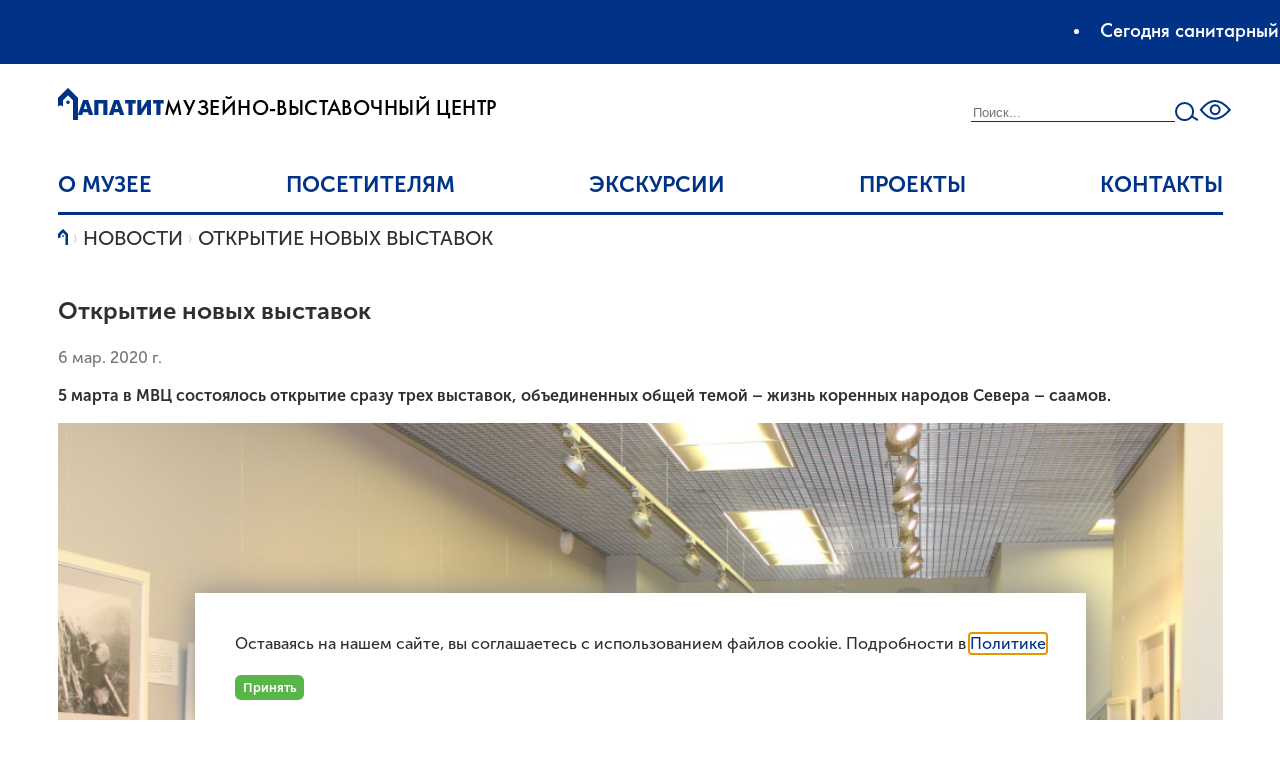

--- FILE ---
content_type: text/html; charset=UTF-8
request_url: https://mvc-apatit.ru/news/363
body_size: 48014
content:
<!DOCTYPE html>
<html lang="ru" prefix="og: http://ogp.me/ns#">
    <head>
        <meta charset="utf-8">
        <meta name="viewport" content="width=device-width, initial-scale=1">

        
                <title>Открытие новых выставок</title>
        <meta name="description" content="5 марта в Музейно-выставочном центре открылись новые выставки, посвященные коренным жителям Севера - саамам.">
        <meta name="keywords" content="Музейно-выставочный центр, Апатит, музей, ФосАгро, Кировск">

        <meta property="og:title" content="Открытие новых выставок"/>
        <meta property="og:description" content="5 марта в Музейно-выставочном центре открылись новые выставки, посвященные коренным жителям Севера - саамам."/>

        <link rel="apple-touch-icon" sizes="180x180" href="/apple-touch-icon.png">
        <link rel="icon" type="image/png" sizes="32x32" href="/favicon-32x32.png">
        <link rel="icon" type="image/png" sizes="16x16" href="/favicon-16x16.png">
        <link rel="icon shorticon" href="/favicon.ico" type="image/x-icon" />
        <link rel="manifest" href="/site.webmanifest">

        <!-- Styles / Scripts -->
        <link rel="preload" as="style" href="https://mvc-apatit.ru/build/assets/app-WiCYU8iv.css" /><link rel="modulepreload" href="https://mvc-apatit.ru/build/assets/app-BspJum2a.js" /><link rel="stylesheet" href="https://mvc-apatit.ru/build/assets/app-WiCYU8iv.css" /><script type="module" src="https://mvc-apatit.ru/build/assets/app-BspJum2a.js"></script>

        <script>
window.answerCommentToggler = commentEl => {
    const hasCommentEl = commentEl instanceof HTMLElement;
    const commentsSection = hasCommentEl ? commentEl.parentElement?.parentElement : document.querySelector('.section_comments');
    
    const commentFormDiv = commentsSection instanceof HTMLElement ? commentsSection.querySelector('.comment-form') : null;
    const commentForm = commentFormDiv instanceof HTMLElement ? commentFormDiv.querySelector('form') : null;
    
    const idParentInput = commentForm instanceof HTMLFormElement ? commentForm.id_parent : null;
    const commentTextarea = commentForm instanceof HTMLFormElement ? commentForm.text : null;

    const answeringElement = commentForm instanceof HTMLFormElement ? commentFormDiv.querySelector('.comment-answering') : null;
    const noteElement = answeringElement instanceof HTMLElement ? answeringElement.querySelector('.comment-answering__note') : null;

    if(noteElement instanceof HTMLElement) {
        let commentId = null, commentText = '', noteHTML = '', answeringHidden = true;

        if(hasCommentEl) {
            const commentTextElement = commentEl.querySelector('.comment__text');
            if(commentTextElement instanceof HTMLElement) {
                commentText = commentTextElement.textContent;
                commentId = commentEl.dataset.id;
            }
        }

        if(commentId) {
            answeringHidden = false;
            noteHTML += '<span class="label label_warning">В ответ на: </span>';
            noteHTML += '<span class="label">';
            noteHTML += commentText.substr(0, 64);
            if(commentText.length > 64) noteHTML += '...';
            noteHTML += '</span>';
        }
        
        noteElement.innerHTML = noteHTML;
        answeringElement.hidden = answeringHidden;

        if(idParentInput) idParentInput.value = commentId;
        if(commentTextarea) {
            if(commentId) commentTextarea.focus();
            else commentTextarea.blur();
        }

        commentForm.hidden = false;
    }

    const commentsDiv = (commentsSection instanceof HTMLElement) ? commentsSection.querySelector('.comments') : null;
    if(commentsDiv instanceof HTMLElement) {
        const prevAnswering = commentsDiv.querySelector('.comment.answering');

        if(prevAnswering instanceof HTMLElement) prevAnswering.classList.remove('answering');

        if(commentEl instanceof HTMLElement) {
            commentsDiv.classList.add('answering');
            commentEl.classList.add('answering');
            commentEl.scrollIntoView({block: 'center', behavior: 'smooth'});
        }
        else {
            commentsDiv.classList.remove('answering');
        }
    }
};

window.submitComment = event => {

    window._submitForm(event)
        .then((res) => { // resolve
            // console.warn('submitComment!!', {res});

            if(res.j?.data?.id)  {
                window.notifyToElement(res?.notifyDiv, 'Спасибо! Ваш комментарий будет опубликован после проверки', 'success');

                // отменим выделение коммента, если было
                window.answerCommentToggler(null);

                // очистим форму
                if(event.target instanceof HTMLFormElement) {
                    event.target.reset();
                }
                
            }
            //else throw
        });
};

</script>
        <style>
    .comment-sticky {
        position: sticky;
        bottom: 0;
        background-color: var(--bg-color);
        box-shadow: 0 0 8px #fff;
        padding: 20px 0;
        width: 100%;
        z-index: 2;
    }
    .section_comments {
        position: relative;
        /* max-height: 80vh; */
        /* position: sticky;
        top: 20px; */
    }
    .comments {
        margin: 30px 0;
        border-top: 2px solid var(--color-primary);
        /* overflow: hidden auto; */
    }
    .comment {
        padding-top: calc(10px * (var(--comment-level, 1) - 1));
        padding-left: calc(40px * (var(--comment-level, 1) - 1));
    }
    .comment h3,
    .comment p {
        margin: 0;
    }
    .comment[data-level="1"] {
        margin-top: 20px;
    }
    .comment[data-level="1"]:not(:first-child) {
        padding-top: 20px;
        border-top: 1px solid var(--border-color);
    }

    .comments.answering .comment:not(.answering) {
        opacity: 0.2;
    }

    .comment-answering:not([hidden]) {
        display: flex;
        gap: 20px;
        place-content: flex-start;
        place-items: center;
    }
</style>
    </head>
    <body>
        <div id="mvc">
            <header class="header">

    <div class="header__topbar">
    <div class="df df_ai_c" style="height: 100%;">
        <marquee class="marquee" onmouseover="this.stop()" onmouseleave="this.start()">
            <ul class="marquee__ul">
                                <li>Сегодня  санитарный день.
МВЦ "Апатит"  полностью закрыт для посещения.</li>
                            </ul>
        </marquee>
    </div>
</div>

    <div class="header__main">
        <input hidden id="sandwich" type="checkbox"/>
        <div class="header__logo container">

            <a href="/" class="logo logo_h">
    <span class="logo__type">
        <svg xmlns='http://www.w3.org/2000/svg' viewBox='0 0 8 13' fill='currentColor'>
            <path d='M0,7.5+0,4+4,0+8,4+8,13+6,13+6,5+4,3+2,5+2,7.5+1,7z' />
            <circle cx='4' cy='5.8' r='0.72'/>
        </svg>
    </span>
    <span class="logo__name">
        <span class="logo__name_brand">АПАТИТ</span>
        <span class="logo__name_about">Музейно-выставочный центр</span>
    </span>
</a>
        </div>
        <nav class="header__nav container">
            <label for="sandwich" class="inverted"><s></s></label>
            <menu class="menu " id="menu_top" style="">
            <li class="menu__item menu__item_parent">
        <a href="/museum" class="menu__link">О музее</a>
                <ul class="menu__submenu">
                        <li class="menu__subitem">
                <a 
                    href="/museum" 
                    target="" 
                    class="menu__link">О музее</a>
            </li>
                        <li class="menu__subitem">
                <a 
                    href="/hall" 
                    target="" 
                    class="menu__link">Залы</a>
            </li>
                        <li class="menu__subitem">
                <a 
                    href="/museum/rules" 
                    target="" 
                    class="menu__link">Правила посещения</a>
            </li>
                        <li class="menu__subitem">
                <a 
                    href="/news" 
                    target="" 
                    class="menu__link">Новости</a>
            </li>
                        <li class="menu__subitem">
                <a 
                    href="/employee" 
                    target="" 
                    class="menu__link">Структура</a>
            </li>
                        <li class="menu__subitem">
                <a 
                    href="/history/museum" 
                    target="" 
                    class="menu__link">История</a>
            </li>
                    </ul>
            </li>
            <li class="menu__item menu__item_parent">
        <a href="/visitors" class="menu__link">Посетителям</a>
                <ul class="menu__submenu">
                        <li class="menu__subitem">
                <a 
                    href="/visitors#get_ready" 
                    target="" 
                    class="menu__link">Подготовь свое посещение</a>
            </li>
                        <li class="menu__subitem">
                <a 
                    href="/visitors#kids" 
                    target="" 
                    class="menu__link">Посетителям с детьми</a>
            </li>
                        <li class="menu__subitem">
                <a 
                    href="/visitors#accessibility" 
                    target="" 
                    class="menu__link">Посетителям с инвалидностью</a>
            </li>
                        <li class="menu__subitem">
                <a 
                    href="/excursions" 
                    target="" 
                    class="menu__link">Экскурсии</a>
            </li>
                        <li class="menu__subitem">
                <a 
                    href="/events" 
                    target="" 
                    class="menu__link">Расписание мероприятий</a>
            </li>
                        <li class="menu__subitem">
                <a 
                    href="/exposition" 
                    target="" 
                    class="menu__link">Расписание выставок</a>
            </li>
                        <li class="menu__subitem">
                <a 
                    href="/exhibit" 
                    target="" 
                    class="menu__link">Организация выставок</a>
            </li>
                        <li class="menu__subitem">
                <a 
                    href="/contacts" 
                    target="" 
                    class="menu__link">Часто задаваемые вопросы</a>
            </li>
                        <li class="menu__subitem">
                <a 
                    href="/audio" 
                    target="" 
                    class="menu__link">Аудиогид</a>
            </li>
                        <li class="menu__subitem">
                <a 
                    href="/guests" 
                    target="" 
                    class="menu__link">Ваши фото</a>
            </li>
                        <li class="menu__subitem">
                <a 
                    href="/opinion" 
                    target="" 
                    class="menu__link">Отзывы</a>
            </li>
                    </ul>
            </li>
            <li class="menu__item menu__item_parent">
        <a href="/excursions" class="menu__link">Экскурсии</a>
                <ul class="menu__submenu">
                        <li class="menu__subitem">
                <a 
                    href="/excursions/#schedule" 
                    target="" 
                    class="menu__link">Сборные экскурсии для индивидуальных посетителей</a>
            </li>
                        <li class="menu__subitem">
                <a 
                    href="/excursions/#groups" 
                    target="" 
                    class="menu__link">Организованным группам</a>
            </li>
                        <li class="menu__subitem">
                <a 
                    href="/excursions/#kids" 
                    target="" 
                    class="menu__link">Детские экскурсии и мероприятия</a>
            </li>
                    </ul>
            </li>
            <li class="menu__item menu__item_parent">
        <a href="#" class="menu__link">Проекты</a>
                <ul class="menu__submenu">
                        <li class="menu__subitem">
                <a 
                    href="/articles" 
                    target="" 
                    class="menu__link">Статьи</a>
            </li>
                        <li class="menu__subitem">
                <a 
                    href="https://mvcapatit.kamiscloud.ru" 
                    target="_blank" 
                    class="menu__link">Онлайн-коллекции</a>
            </li>
                        <li class="menu__subitem">
                <a 
                    href="/localhistorybureau" 
                    target="" 
                    class="menu__link">Хибинское бюро краеведения</a>
            </li>
                        <li class="menu__subitem">
                <a 
                    href="/geopractic" 
                    target="" 
                    class="menu__link">ГеоПрактик</a>
            </li>
                        <li class="menu__subitem">
                <a 
                    href="/night-of-sciences" 
                    target="" 
                    class="menu__link">Ночь наук</a>
            </li>
                        <li class="menu__subitem">
                <a 
                    href="/news/421" 
                    target="" 
                    class="menu__link">Городские аудиогиды</a>
            </li>
                        <li class="menu__subitem">
                <a 
                    href="/khibinymap" 
                    target="" 
                    class="menu__link">Инфокарта Хибин</a>
            </li>
                    </ul>
            </li>
            <li class="menu__item ">
        <a href="/contacts" class="menu__link">Контакты</a>
            </li>
    </menu>


            <div class="search-section df df_g df_ai_c">

                                <form class="search df df_ai_c" action="/search">
    <input name="s"   value="" class="search__input " placeholder="Поиск..."/>
    <button class="search__btn inverted">
        <svg width="24" height="20" viewBox="0 0 24 20" xmlns="http://www.w3.org/2000/svg">
            <g transform="translate(1 1)" stroke="currentColor" stroke-width="2" fill="none" fill-rule="evenodd">
                <circle cx="8.566" cy="8.566" r="8.566"/>
                <path d="m15.492 13.241 6.399 3.891"/>
            </g>
        </svg>               
    </button>
</form>                
                <a class="vision inverted" style="width: 24px;" onclick="openModal('#vision')">
                    <svg width="33" height="20" viewBox="0 0 33 20" xmlns="http://www.w3.org/2000/svg">
                        <g transform="translate(2 1)" stroke="currentColor" stroke-width="2" fill="none" fill-rule="evenodd">
                            <path d="M0 8.711c9.02-11.615 18.566-11.615 28.636 0M0 9c9.02 11.615 18.566 11.615 28.636 0" stroke-linecap="square"/>
                            <circle cx="14.136" cy="8.711" r="4.5"/>
                        </g>
                    </svg>
                </a>
            </div>
        </nav>
    </div>

</header>

            <main class="main">
                    
        <nav class="section container">
    <menu class="breadcrumbs">
        <li class="breadcrumbs__item">
            <a href="/" class="breadcrumbs__link" title="Музейно-выставочный центр «Апатит»" style="width: 10px;color: var(--color-primary);">
                <svg xmlns='http://www.w3.org/2000/svg' viewBox='0 0 8 13' fill='currentColor'>
                    <path d='M0,7.5+0,4+4,0+8,4+8,13+6,13+6,5+4,3+2,5+2,7.5+1,7z' />
                    <circle cx='4' cy='5.8' r='0.72'/>
                </svg>
            </a>
        </li>
                <li class="breadcrumbs__item">
            <a href="/news" class="breadcrumbs__link">Новости</a>
        </li>

                <li class="breadcrumbs__item">
            <a href="/news/363" class="breadcrumbs__link">Открытие новых выставок</a>
        </li>

                
    </menu>
</nav>
    
    <section class="section">
        <div class="container">
            <div class="content">


                <div class="post">

                    <div class="post__content">
                                                <h2 class="post__title">
                            Открытие новых выставок
                                                    </h2>
                        
                                                <div class="post__date label">6 мар. 2020 г.</div>
                        
                        <article class="post__text">
                            <p><strong>5 марта в МВЦ состоялось открытие сразу трех выставок, объединенных общей темой &#8211; жизнь коренных народов Севера &#8211; саамов.</strong></p><img src="https://mvc-apatit.ru/files/local/derived/NewsItem/h0000/4405/4405.ApatitThumbnail1024X1024Full.jpg?1737734064" alt="4405"/><p style="text-align:justify;">Фотовыставка норвежского фотографа и журналиста Тогрима Халвари &#8220;100 саамских портретов&#8221; была создана с целью рассказать о саамской самобытности и показать, насколько разнообразна саамская культура.</p><img src="https://mvc-apatit.ru/files/local/derived/NewsItem/h0000/4408/4408.ApatitThumbnail1024X1024Full.jpg?1737734064" alt="4408"/><p style="text-align:justify;">Фотовыставка «Проводники» показывает быт саамов Кольского полуострова и рассказывает об их вкладе в освоение Хибин. Для первых исследователей Хибинских тундр саамы стали незаменимыми помощниками, настоящими проводниками, которые постепенно открывали свои земли учёным. Теперь нашим современникам снова нужны проводники в историю, чтобы понять идентичность саамского народа и их роль в освоении Хибин.</p><img src="https://mvc-apatit.ru/files/local/derived/NewsItem/h0000/4407/4407.ApatitThumbnail1024X1024Full.jpg?1737734064" alt="4407"/><p style="text-align:justify;">Выставка “Ваарь Вальт” (саам. – “Сила леса”) – выставка авторских игрушек ручной работы художницы и дизайнера из Кандалакши Анастасии Андряшиной.</p><p style="text-align:justify;">На открытии выставок присутствовал почетный гость &#8211; Генеральный консул Норвегии в Мурманске Эрик Сведал. Эрик Сведал посетил также все экспозиции Музейно-выставочного центра КФ АО «Апатит».</p><img src="https://mvc-apatit.ru/files/local/derived/NewsItem/h0000/4411/4411.ApatitThumbnail1024X1024Full.jpg?1737734064" alt="4411"/><img src="https://mvc-apatit.ru/files/local/derived/NewsItem/h0000/4406/4406.ApatitThumbnail1024X1024Full.jpg?1737734064" alt="img4406"/><p>Выставки работают до 26 марта. Приглашаем вас ежедневно с 9:00 до 21:00.</p>
                        </article>

                    </div>
                </div>


            </div>
        </div>
    </section>


    <div class="section section_comments wavy">
    <div class="container">

                    <div>Ваш комментарий будет первым</div>
        
        <div class="comment-form comment-sticky">

            <form id="comment_form" action="/comment" method="POST" onsubmit="submitComment(event)">
    <input type="hidden" name="_token" value="WxXMIBIWr8taFoYSvV9DvZfAr1HsETypBMwt4b3E" autocomplete="off">
    <p class="notify"></p>
    <label>
        <textarea name="text" required placeholder="Текст комментария" maxlength="48200"></textarea>
    </label>
    <label>
        <input type="email" name="email" required placeholder="Ваш электронный адрес" style="width: 200px;"/>
    </label>
    <input type="hidden" name="owner" value="NewsItem">
    <input type="hidden" name="id_owner" value="363">
    <input type="hidden" name="id_parent" value="">
    
    <altcha-widget language="ru" challengeurl="/altcha-challenge" hidelogo hidefooter></altcha-widget>
    
    <button type="submit" class="btn btn_success" name="btn">Отправить</button>
</form>
            <p class="comment-answering" hidden>
                <span class="comment-answering__cancel closer" onclick="answerCommentToggler(null)"></span>
                <span class="comment-answering__note"></span>
            </p>
        </div>

    </div>
</div>


            </main>

            <footer class="footer">
    <div class="container">
        <div class="footer__flex">
            <div class="footer__phosagro">
                <a href="https://phosagro.ru" target="_blank" class="noafter">
                    <svg width="113" height="81" viewBox="0 0 113 81" xmlns="http://www.w3.org/2000/svg" xmlns:xlink="http://www.w3.org/1999/xlink" style="width: 100px;">
                        <defs>
                            <path id="fd0ybhjzea" d="M0 0h16.857v16.588H0z"/>
                        </defs>
                        <g fill="none" fill-rule="evenodd">
                            <path d="M46.056 54.747c6.632 0 9.146-.143 9.146-.143S54.61 39.93 39.175 37.118c-4.846-.892-15.545-.997-15.545-.997s6.96 18.626 22.426 18.626M57.335 54.603s2.51.144 9.142.144c15.47 0 22.424-18.626 22.424-18.626s-10.697.105-15.548.997C57.926 39.93 57.335 54.603 57.335 54.603" fill="#30AB47"/>
                            <path d="M50.5 34.417a5.766 5.766 0 1 0 11.531 0 5.766 5.766 0 0 0-11.531 0M68.05 34.507a5.766 5.766 0 1 0-.001-11.531 5.766 5.766 0 0 0 0 11.531M62.805 11.53a5.766 5.766 0 1 0 0-11.531 5.766 5.766 0 0 0 0 11.53M49.726 11.53a5.766 5.766 0 1 0 0-11.531 5.766 5.766 0 0 0 0 11.53M44.482 22.977a5.765 5.765 0 1 0 0 11.53 5.766 5.766 0 0 0 0-11.53M65.194 15.99a5.766 5.766 0 1 0 11.531 0 5.766 5.766 0 0 0-11.53 0M41.571 21.756a5.766 5.766 0 1 0 0-11.532 5.766 5.766 0 0 0 0 11.532M7.396 78.355v2.197h4.394v-2.197c2.69.022 7.398-.763 7.398-6.278 0-5.446-4.708-6.366-7.398-6.276v-1.726H7.396v1.726C4.706 65.71 0 66.63 0 72.077c0 5.515 4.707 6.3 7.396 6.278zm4.081-9.416c1.098-.022 3.317.359 3.317 3.138 0 2.781-2.219 3.161-3.317 3.14v-6.278zm-3.767 0v6.277c-1.097.022-3.317-.358-3.317-3.139 0-2.779 2.22-3.16 3.317-3.138zM29.246 81c5.74 0 8.43-4.102 8.43-8.294 0-4.193-2.69-8.294-8.43-8.294-5.738 0-8.428 4.101-8.428 8.294 0 4.192 2.69 8.294 8.428 8.294m0-12.823c2.04 0 3.9 1.503 3.9 4.529s-1.86 4.527-3.9 4.527-3.9-1.501-3.9-4.527c0-3.026 1.86-4.529 3.9-4.529M39.293 72.705c0 5.022 3.363 8.295 8.026 8.295 1.344 0 2.825-.202 4.237-1.166v-4.46c-.807.828-2.085 1.703-3.722 1.703-2.51 0-4.012-1.86-4.012-4.237 0-2.578 1.591-4.505 4.012-4.505 1.682 0 2.915.94 3.722 1.883v-4.55c-1.324-.898-2.915-1.257-4.304-1.257-4.26 0-7.959 3.048-7.959 8.294M58.272 77.804h5.335l.875 2.713h4.707l-5.582-15.693h-5.335l-5.583 15.693h4.708l.875-2.713zm2.666-9.236 1.795 5.783h-3.587l1.792-5.783zM80.134 64.825H70.72v15.691h4.393V68.59h5.02zM81.86 64.823v15.692h4.394v-5.178h2.219c4.439 0 5.716-3.094 5.716-5.27 0-2.15-1.255-5.244-5.716-5.244H81.86zm7.801 5.245c0 .673-.201 1.816-2.151 1.816h-1.256v-3.608h1.256c1.882 0 2.151 1.008 2.151 1.792z" fill="#004A94"/>
                            <g transform="translate(95.671 64.375)">
                                <mask id="sbjot1y8kb" fill="#fff">
                                    <use xlink:href="#fd0ybhjzea"/>
                                </mask>
                                <path d="M8.428 16.588c5.74 0 8.429-4.101 8.429-8.295C16.857 4.102 14.167 0 8.428 0 2.69 0 0 4.102 0 8.293c0 4.194 2.69 8.295 8.428 8.295m0-12.822c2.04 0 3.9 1.502 3.9 4.527 0 3.027-1.86 4.529-3.9 4.529s-3.9-1.502-3.9-4.529c0-3.025 1.86-4.527 3.9-4.527" fill="#004A94" mask="url(#sbjot1y8kb)"/>
                            </g>
                        </g>
                    </svg>
                </a>
            </div>
            <div class="footer__main">
                <div class="footer__menu">
                    <menu class="menu " id="menu_top" style="">
            <li class="menu__item ">
        <a href="/museum" class="menu__link">О музее</a>
            </li>
            <li class="menu__item ">
        <a href="/visitors" class="menu__link">Посетителям</a>
            </li>
            <li class="menu__item ">
        <a href="/excursions" class="menu__link">Экскурсии</a>
            </li>
            <li class="menu__item ">
        <a href="#" class="menu__link">Проекты</a>
            </li>
            <li class="menu__item ">
        <a href="/contacts" class="menu__link">Контакты</a>
            </li>
    </menu>
                </div>
                <div class="footer__logo">
                    <a href="/" class="logo logo_h">
    <span class="logo__type">
        <svg xmlns='http://www.w3.org/2000/svg' viewBox='0 0 8 13' fill='currentColor'>
            <path d='M0,7.5+0,4+4,0+8,4+8,13+6,13+6,5+4,3+2,5+2,7.5+1,7z' />
            <circle cx='4' cy='5.8' r='0.72'/>
        </svg>
    </span>
    <span class="logo__name">
        <span class="logo__name_brand">АПАТИТ</span>
        <span class="logo__name_about">Музейно-выставочный центр</span>
    </span>
</a>                    
                    <p><strong>Ежедневно</strong> 10:00 – 21:00 (вход до 20.00)</p>
                    <p>Последний понедельник месяца – <strong>санитарный день</strong></p>
                    <p style="display: flex;flex-wrap: wrap;gap:1rem;justify-content: space-between;">
                        <a href="mailto:museumapatit@phosagro.ru" target="_blank" class="noafter">museumapatit@phosagro.ru</a>
                        <a href="#subscribe" onclick="openModal('#subscribe', event)">Подписаться на новости</a>
                    </p>
                </div>
            </div>
            <div class="footer__links">
                <div class="footer__101media">
                    <strong>
                        Техническое воплощение
                    </strong>
                    <a href="https://101media.ru" target="_blank" class="noafter footer__101media-link">
                        <svg id="Layer_1" data-name="Layer 1" xmlns="http://www.w3.org/2000/svg" viewBox="0 0 60 73.12">
                            <path d="M56,13.74H38v43H63.55v-43H56ZM46.56,48.15V22.34h8.6V48.15h-8.6Z" transform="translate(-20.76 -13.74)" fill="#222438"/>
                            <polygon points="0 8.6 0 43.01 8.6 43.01 8.6 0 0 8.6" fill="#222438"/>
                            <polygon points="51.4 8.6 51.4 43.01 60 43.01 60 0 51.4 8.6" fill="#222438"/>
                            <path d="M20.76,65.35V86.86h60V65.35h-60Z" transform="translate(-20.76 -13.74)" fill="#a7db23"/>
                            <path d="M29.53,80.29V71.75H30.9l2.77,3.84,2.74-3.84h1.34v8.54H36.41V73.8L34,77H33.25L30.87,73.8v6.49H29.53Z" transform="translate(-20.76 -13.74)" fill="#222438"/>
                            <path d="M40.74,80.29V71.75h6.07V73H42.08v2.13h3.85v1.23H42.08v2.71H47v1.23H40.74Z" transform="translate(-20.76 -13.74)" fill="#222438"/>
                            <path d="M49.42,80.29V71.75h3a4.76,4.76,0,0,1,3.35,1.2,4.29,4.29,0,0,1,0,6.16,4.76,4.76,0,0,1-3.35,1.18h-3Zm1.34-1.23h1.55a3.57,3.57,0,0,0,2.5-.82,3.18,3.18,0,0,0,0-4.44,3.57,3.57,0,0,0-2.5-.82H50.76v6.07Z" transform="translate(-20.76 -13.74)" fill="#222438"/>
                            <path d="M59.83,80.29V71.75h1.34v8.54H59.83Z" transform="translate(-20.76 -13.74)" fill="#222438"/>
                            <path d="M63.44,80.29l3.73-8.59h1.29l3.73,8.59H70.76l-0.93-2.12h-4l-0.91,2.12H63.44Zm2.8-3.3h3.12L67.81,73.4Z" transform="translate(-20.76 -13.74)" fill="#222438"/>
                        </svg>
                    </a>
                </div>
                <div class="footer__social">
                    <a href="https://vk.com/museum_apatit" target="_blank" class="noafter">
                        <svg viewBox="0 0 28 28" xmlns="http://www.w3.org/2000/svg">
                            <g fill-rule="nonzero" fill="none">
                                <path d="M0 13.445c0-6.334 0-9.5 1.968-11.468C3.935.009 7.102.009 13.436.009h1.12c6.333 0 9.5 0 11.467 1.968 1.968 1.967 1.968 5.134 1.968 11.468v1.12c0 6.333 0 9.5-1.968 11.467C24.055 28 20.89 28 14.555 28h-1.12c-6.333 0-9.5 0-11.467-1.968C0 24.065 0 20.898 0 14.564v-1.12z" fill="currentColor"/>
                                <path d="M14.893 20.174c-6.38 0-10.018-4.373-10.17-11.65H7.92c.105 5.34 2.46 7.603 4.327 8.07v-8.07h3.009v4.606c1.843-.198 3.779-2.298 4.432-4.607h3.009c-.502 2.846-2.601 4.945-4.094 5.808 1.493.7 3.884 2.531 4.794 5.843h-3.313c-.711-2.216-2.484-3.93-4.828-4.163v4.163h-.362z" fill="#FFF"/>
                            </g>
                        </svg>
                    </a>
                    <a href="https://t.me/museum_apatit" target="_blank" class="noafter">
                        <svg viewBox="0 0 29 28" xmlns="http://www.w3.org/2000/svg">
                            <g transform="translate(.852 .01)" fill-rule="nonzero" fill="none">
                                <circle fill="currentColor" cx="13.995" cy="13.995" r="13.995"/>
                                <path d="M9.504 15.182 6.088 14.07s-.408-.166-.277-.542c.027-.077.082-.143.245-.256.757-.528 14.008-5.29 14.008-5.29s.374-.127.595-.043a.323.323 0 0 1 .22.24c.023.099.033.2.03.301-.002.088-.013.17-.02.297-.081 1.302-2.496 11.02-2.496 11.02s-.145.57-.663.589a.948.948 0 0 1-.69-.268c-1.017-.874-4.528-3.233-5.304-3.752a.148.148 0 0 1-.064-.105c-.01-.055.049-.123.049-.123s6.114-5.435 6.277-6.005c.013-.044-.035-.066-.099-.047-.406.15-7.446 4.595-8.223 5.086a.374.374 0 0 1-.172.01z" fill="#FFF"/>
                            </g>
                        </svg>
                    </a>
                    <a href="https://ok.ru/museumapatit" target="_blank" class="noafter">
                        <svg viewBox="0 0 29 28" xmlns="http://www.w3.org/2000/svg">
                            <g fill-rule="nonzero" fill="none">
                                <path d="M28.695 23.773a4.075 4.075 0 0 1-4.075 4.075H4.78a4.075 4.075 0 0 1-4.076-4.075V4.075A4.075 4.075 0 0 1 4.78 0h19.84a4.075 4.075 0 0 1 4.076 4.075v19.698z" fill="currentColor"/>
                                <path d="M14.684 4.06a5.075 5.075 0 1 0 0 10.15 5.075 5.075 0 0 0 0-10.15zm0 7.174a2.098 2.098 0 1 1 0-4.196 2.098 2.098 0 0 1 0 4.196z" fill="#FFF"/>
                                <g fill="#FFF">
                                    <path d="M16.475 18.249c2.032-.414 3.25-1.376 3.314-1.428a1.38 1.38 0 0 0-1.727-2.153c-.012.01-1.31 1.007-3.447 1.008-2.137-.001-3.463-.998-3.475-1.008a1.38 1.38 0 0 0-1.727 2.153c.065.053 1.333 1.04 3.422 1.444l-2.911 3.042a1.38 1.38 0 1 0 1.987 1.916l2.704-2.88 2.977 2.899a1.38 1.38 0 1 0 1.95-1.953l-3.067-3.04zM14.628 15.69c-.004 0 .005 0 0 0-.004 0 .005 0 0 0z"/>
                                </g>
                            </g>
                        </svg>
                    </a>
                    
                    
                </div>
            </div>
        </div>
    </div>

</footer>        </div>
        <dialog id="imp_preview" class="dialog dialog_fulled" onclick="if (event.target === this) this.close()" data-modal="modal" data-hashed="1" style="">
    <div class="modal modal_large">
                <form method="dialog" class="modal__close">
            <button class="closer"></button>
        </form>
        
        <div class="modal__body">
            
            <div class="modal__content">
                
            </div>
        </div>
    </div>

</dialog>      

<dialog id="opinion" class="dialog dialog_fulled" onclick="if (event.target === this) this.close()" data-modal="modal" data-hashed="1" style="">
    <div class="modal modal_small">
                <form method="dialog" class="modal__close">
            <button class="closer"></button>
        </form>
        
        <div class="modal__body">
                        <div class="modal__title">Отзыв</div>
            
            <div class="modal__content">
                <div class="content">
        <form class="form" action="/opinion" method="POST" onsubmit="submitOpinion(event)" style="--ctrl-width: 100%;" >
    <input type="hidden" name="_token" value="WxXMIBIWr8taFoYSvV9DvZfAr1HsETypBMwt4b3E" autocomplete="off">
    
    <div class="rows">
        <div class="row">
            <div class="ctrl">
                <input type="text" name="author_name" id="subscriber_name" required />
                <label for="subscriber_name" class="label">Представьтесь, пожалуйста</label>
            </div>
        </div>

        <div class="row">
            <div class="ctrl">
                <input type="email" name="email" id="opinion_email" required />
                <label for="opinion_email" class="label">Электронный адрес</label>
            </div>
        </div>

        <div class="row">
            <div class="ctrl">
                <textarea name="text" id="opinion_text" required></textarea>
                <label for="opinion_text" class="label">Текст отзыва</label>
            </div>
        </div>

        <div class="row">
            <div style="margin-bottom: 1rem;">
                <span class="how_rate">Вам у нас понравилось?</span>
                <div class="rates">
                    <input id="rate_0" type="radio" name="rate" value="0"/>
                    <label for="rate_0"></label>
                    <input id="rate_1" type="radio" name="rate" value="1"/>
                    <label for="rate_1"></label>
                    <input id="rate_2" type="radio" name="rate" value="2" checked="checked"/>
                    <label for="rate_2"></label>
                </div>
            </div>
        </div>
    </div>

    <altcha-widget language="ru" challengeurl="/altcha-challenge" hidelogo hidefooter></altcha-widget>
 
    <button type="submit" class="btn btn_success">Отправить</button>
</form>    </div>
            </div>
        </div>
    </div>

</dialog>      

<dialog id="virtual" class="dialog dialog_fulled" onclick="if (event.target === this) this.close()" data-modal="modal" data-hashed="1" style="">
    <div class="modal modal_large">
                <form method="dialog" class="modal__close">
            <button class="closer"></button>
        </form>
        
        <div class="modal__body">
            
            <div class="modal__content">
                <iframe data-src="https://mvc-apatit.ru/apatit_new" style="display: block;width:100vw;max-width:100%;position:relative;aspect-ratio: 2;border: none;"></iframe>
            </div>
        </div>
    </div>

</dialog>      

<dialog id="vision" class="dialog dialog_fulled" onclick="if (event.target === this) this.close()" data-modal="modal" data-hashed="1" style="">
    <div class="modal modal_large">
                <form method="dialog" class="modal__close">
            <button class="closer"></button>
        </form>
        
        <div class="modal__body">
                        <div class="modal__title">Для слабовидящих</div>
            
            <div class="modal__content">
                <div class="content" style="height: 80vh;">
        <div class="df df_r df_g df_w">
            <div class="f f_1">
                <form name="vision" class="df df_c df_g">
                    <div class="f f_1">
                        <h3>Размер шрифта</h3>
                        <p class="font_size_normal">
                            <label><input type="radio" name="root_font_size" value="font_size_normal"/> Обычный</label>
                        </p>
                        <p class="font_size_large">
                            <label><input type="radio" name="root_font_size" value="font_size_large"/> Большой</label>
                        </p>
                        <p class="font_size_x_large">
                            <label><input type="radio" name="root_font_size" value="font_size_x_large"/> Очень большой</label>
                        </p>
                    </div>
                    <div class="f f_1">
                        <h3>Цвета на сайте</h3>
                        <p class="color_schema_default">
                            <label><input type="radio" name="color_schema" value="color_schema_default"/> Обычные</label>
                        </p>
                        <p class="color_schema_contrast">
                            <label><input type="radio" name="color_schema" value="color_schema_contrast"/> Контрастные</label>
                        </p>
                    </div>
                    <div class="f f_1">
                        <h3>Интервал между буквами</h3>
                        <p class="letter_spacing_0">
                            <label><input type="radio" name="root_letter_spacing" value="letter_spacing_0"/> Обычный</label>
                        </p>
                        <p class="letter_spacing_1">
                            <label><input type="radio" name="root_letter_spacing" value="letter_spacing_1"/> Увеличенный</label>
                        </p>
                        <p class="letter_spacing_3">
                            <label><input type="radio" name="root_letter_spacing" value="letter_spacing_3"/> Большой</label>
                        </p>
                        <p class="letter_spacing_5">
                            <label><input type="radio" name="root_letter_spacing" value="letter_spacing_5"/> Очень большой</label>
                        </p>
                    </div>
                </form>
            </div>
            <div class="f f_1 font_size_x_large letter_spacing_5">
                <p>Если у вас возникли проблемы с доступом к информации на этом сайте, пишите:</p>
                <p><a href="mailto:museumapatit@phosagro.ru" target="_blank" class="noafter">museumapatit@phosagro.ru</a></p>
            </div>
        </div>
    </div>
            </div>
        </div>
    </div>

</dialog>      

<dialog id="subscribe" class="dialog dialog_fulled" onclick="if (event.target === this) this.close()" data-modal="" data-hashed="1" style="">
    <div class="modal modal_large">
                <form method="dialog" class="modal__close">
            <button class="closer"></button>
        </form>
        
        <div class="modal__body">
                        <div class="modal__title">Подписка на новости</div>
            
            <div class="modal__content">
                <div class="content">
        <form action="/subscribe" method="POST" class="form" onsubmit="submitSubscribe(event)">
    <input type="hidden" name="_token" value="WxXMIBIWr8taFoYSvV9DvZfAr1HsETypBMwt4b3E" autocomplete="off">


    <div class="rows">

        <div class="row">
            <div class="ctrl">
                <input type="text" name="name" id="subscriber_name" required placeholder="Ваше имя"/>
                <label for="subscriber_name" class="label">Ваше имя</label>
            </div>
        </div>

        <div class="row">
            <div class="ctrl">
                <input type="email" name="email" id="subscriber_email" required placeholder="Ваш email"/>
                <label for="subscriber_email" class="label">Ваш email</label>
            </div>
        </div>

        <div class="row" style="margin-top: 1rem;">
            <div class="ctrl ctrl_check">
                <input name="agree" type="checkbox" id="subscriber_agree" required/>
                <label for="subscriber_agree" class="label">Не хотите ничего пропустить? Подпишитесь на нашу рассылку и получайте все новости МВЦ «Апатит»</label>
            </div>
        </div>
    </div>

    <altcha-widget language="ru" challengeurl="/altcha-challenge" hidelogo hidefooter></altcha-widget>
    
    <button type="submit" class="btn btn_success" onclick="this.form.classList.add('form_validated')">
        Подписаться
    </button>
</form>    </div>
            </div>
        </div>
    </div>

</dialog>      

<dialog id="cookie" class="dialog dialog_fulled" onclick="if (event.target === this) this.close()" data-modal="" data-hashed="1" style="">
    <div class="modal modal_large">
        
        <div class="modal__body">
            
            <div class="modal__content">
                <div class="cookie-policy">
        <p style="margin: 20px 0;">
            Оставаясь на нашем сайте, вы соглашаетесь с использованием файлов cookie. 
            Подробности в <a href="/policy">Политике</a>
        </p>
        <button class="btn btn_small btn_success" onclick="window.localStorage.setItem('cookie_info', 1);document.getElementById('cookie').close();">Принять</button>
    </div>
            </div>
        </div>
    </div>

</dialog>      

  
<script>
(function () {
    // глобальная функция открытия модалки по селектору
    window.openModal = (qs, event) => {

        if(event) {
            event.preventDefault();
        }
 
        const dialog = document.querySelector(qs);
        if(dialog instanceof HTMLDialogElement) {
            const lazy = dialog.querySelector("[data-src]");
            if(lazy) {
                dialog.classList.toggle('loading');
                lazy.src = lazy.dataset.src;
                lazy.onload = () => dialog.classList.toggle('loading');
            }

            const isModal = dialog.dataset.modal;
            const isHashed = dialog.dataset.hashed;

            if(isModal) {
                dialog.showModal();

                if(dialog.id && isHashed) {
                    const hash = '#' + dialog.id;
                    window.location.hash = hash;

                    const onClose = () => {
                        if(window.location.hash === hash) {
                            // if(silent) {
                            //     window.history.replaceState(null, null, '');
                            // }
                            // else 
                            window.location.hash = '';
                        }
                        dialog.removeEventListener("close", onClose);
                    }
                    dialog.addEventListener("close", onClose);
                    // dialog.addEventListener("cancel", (event) => {
                    //     console.log("dialog was canceled", event, dialog.id);
                    // });
                }
            }
            else {
                dialog.show();

                if(event && dialog.id && isHashed) {
                    const hash = '#' + dialog.id;
                    window.history.replaceState(null, null, hash);
                }
            }

        }
    }
    // глобальная функция закрытия модалки по селектору
    window.closeModal = (qs) => {
        const dialog = document.querySelector(qs);
        if(dialog instanceof HTMLDialogElement) {
            dialog.close();
        }
    }

    // если в адресе есть хэш и есть модалка с таким айди - откроем её сразу 
    const hash = window.location.hash;
    if(hash && document.querySelector('dialog.dialog_fulled'+hash)) {
        openModal(hash);
    }

    // Динамические модалки
    // - Просмотр картинки
    window.previewImage = src => {
            const imgPreviewDialogSelector = 'dialog#imp_preview',
                imgPreviewDialog = document.querySelector(imgPreviewDialogSelector);
            if(imgPreviewDialog) {
                const modalBody = imgPreviewDialog.querySelector('.modal__body');
                if(modalBody) {
                    modalBody.innerHTML = '';
                    imgPreviewDialog.classList.toggle('loading');
                    const previewImg = new Image();
                    previewImg.src = src;
                    previewImg.onload = () => {
                        modalBody.append(previewImg);
                        imgPreviewDialog.classList.toggle('loading');
                    }
                    //
                    imgPreviewDialog.showModal();
                }
            }
        }

    
    if(!window.localStorage.getItem('cookie_info')) {
        openModal('#cookie');
    }

    /*
    if(!window.localStorage.getItem('subscribe_info')) {
        const subscribeDialog = document.getElementById('subscribe');
        if(subscribeDialog) {
            // пока тупо ждём 8 сек и проверяем другие модалки - если нет открытых, откроем модалку подписки
            setTimeout(() => {
                    // if(!document.querySelector('dialog[open]')) 
                    openModal('#' + subscribeDialog.id);
                // else console.log('модалка новостей в пролёте');
            }, 5000);
            
            // а закрытие окна подписки ставит флаг - больше не всплывать самому
            subscribeDialog.addEventListener('close', () => {window.localStorage.setItem('subscribe_info', 1);});
        }
    }
    */
        
})();
</script>    </body>
</html>


--- FILE ---
content_type: application/javascript; charset=utf-8
request_url: https://mvc-apatit.ru/build/assets/app-BspJum2a.js
body_size: 154481
content:
var Zc=Object.defineProperty;var Qc=(e,t,n)=>t in e?Zc(e,t,{enumerable:!0,configurable:!0,writable:!0,value:n}):e[t]=n;var Ii=(e,t,n)=>Qc(e,typeof t!="symbol"?t+"":t,n);var el=Object.defineProperty,Ds=e=>{throw TypeError(e)},tl=(e,t,n)=>t in e?el(e,t,{enumerable:!0,configurable:!0,writable:!0,value:n}):e[t]=n,qe=(e,t,n)=>tl(e,typeof t!="symbol"?t+"":t,n),Rs=(e,t,n)=>t.has(e)||Ds("Cannot "+n),ke=(e,t,n)=>(Rs(e,t,"read from private field"),t.get(e)),xi=(e,t,n)=>t.has(e)?Ds("Cannot add the same private member more than once"):t instanceof WeakSet?t.add(e):t.set(e,n),Ci=(e,t,n,r)=>(Rs(e,t,"write to private field"),t.set(e,n),n);const Ns=`(function(){"use strict";const d=new TextEncoder;function p(e){return[...new Uint8Array(e)].map(t=>t.toString(16).padStart(2,"0")).join("")}async function b(e,t,r){if(typeof crypto>"u"||!("subtle"in crypto)||!("digest"in crypto.subtle))throw new Error("Web Crypto is not available. Secure context is required (https://developer.mozilla.org/en-US/docs/Web/Security/Secure_Contexts).");return p(await crypto.subtle.digest(r.toUpperCase(),d.encode(e+t)))}function w(e,t,r="SHA-256",n=1e6,s=0){const o=new AbortController,a=Date.now();return{promise:(async()=>{for(let c=s;c<=n;c+=1){if(o.signal.aborted)return null;if(await b(t,c,r)===e)return{number:c,took:Date.now()-a}}return null})(),controller:o}}function h(e){const t=atob(e),r=new Uint8Array(t.length);for(let n=0;n<t.length;n++)r[n]=t.charCodeAt(n);return r}function g(e,t=12){const r=new Uint8Array(t);for(let n=0;n<t;n++)r[n]=e%256,e=Math.floor(e/256);return r}async function m(e,t="",r=1e6,n=0){const s="AES-GCM",o=new AbortController,a=Date.now(),l=async()=>{for(let u=n;u<=r;u+=1){if(o.signal.aborted||!c||!y)return null;try{const f=await crypto.subtle.decrypt({name:s,iv:g(u)},c,y);if(f)return{clearText:new TextDecoder().decode(f),took:Date.now()-a}}catch{}}return null};let c=null,y=null;try{y=h(e);const u=await crypto.subtle.digest("SHA-256",d.encode(t));c=await crypto.subtle.importKey("raw",u,s,!1,["decrypt"])}catch{return{promise:Promise.reject(),controller:o}}return{promise:l(),controller:o}}let i;onmessage=async e=>{const{type:t,payload:r,start:n,max:s}=e.data;let o=null;if(t==="abort")i==null||i.abort(),i=void 0;else if(t==="work"){if("obfuscated"in r){const{key:a,obfuscated:l}=r||{};o=await m(l,a,s,n)}else{const{algorithm:a,challenge:l,salt:c}=r||{};o=w(l,c,a,s,n)}i=o.controller,o.promise.then(a=>{self.postMessage(a&&{...a,worker:!0})})}}})();
`,Ti=typeof self<"u"&&self.Blob&&new Blob([Ns],{type:"text/javascript;charset=utf-8"});function nl(e){let t;try{if(t=Ti&&(self.URL||self.webkitURL).createObjectURL(Ti),!t)throw"";const n=new Worker(t,{name:e==null?void 0:e.name});return n.addEventListener("error",()=>{(self.URL||self.webkitURL).revokeObjectURL(t)}),n}catch{return new Worker("data:text/javascript;charset=utf-8,"+encodeURIComponent(Ns),{name:e==null?void 0:e.name})}finally{t&&(self.URL||self.webkitURL).revokeObjectURL(t)}}const rl="5";var ki;typeof window<"u"&&((ki=window.__svelte??(window.__svelte={})).v??(ki.v=new Set)).add(rl);const ol=1,il=4,sl=8,al=16,cl=1,ll=2,Eo="[",As="[!",Ls="]",Xt={},xe=Symbol(),ul="http://www.w3.org/1999/xhtml",fl=!1;function Os(e){throw new Error("https://svelte.dev/e/lifecycle_outside_component")}var Ms=Array.isArray,dl=Array.prototype.indexOf,pl=Array.from,er=Object.keys,yn=Object.defineProperty,kt=Object.getOwnPropertyDescriptor,hl=Object.getOwnPropertyDescriptors,gl=Object.prototype,ml=Array.prototype,Ps=Object.getPrototypeOf,$i=Object.isExtensible;const Kt=()=>{};function Fs(e){for(var t=0;t<e.length;t++)e[t]()}function vl(e,t,n=!1){return e===void 0?n?t():t:e}const je=2,js=4,fr=8,wo=16,ot=32,Mt=64,tr=128,Re=256,nr=512,Ce=1024,ze=2048,Pt=4096,Zt=8192,dr=16384,_l=32768,So=65536,yl=1<<19,Hs=1<<20,Kr=1<<21,vn=Symbol("$state"),Us=Symbol("legacy props"),bl=Symbol("");function El(e){throw new Error("https://svelte.dev/e/effect_in_teardown")}function wl(){throw new Error("https://svelte.dev/e/effect_in_unowned_derived")}function Sl(e){throw new Error("https://svelte.dev/e/effect_orphan")}function Il(){throw new Error("https://svelte.dev/e/effect_update_depth_exceeded")}function xl(){throw new Error("https://svelte.dev/e/hydration_failed")}function Cl(e){throw new Error("https://svelte.dev/e/props_invalid_value")}function Tl(){throw new Error("https://svelte.dev/e/state_descriptors_fixed")}function kl(){throw new Error("https://svelte.dev/e/state_prototype_fixed")}function $l(){throw new Error("https://svelte.dev/e/state_unsafe_mutation")}function pr(e){console.warn("https://svelte.dev/e/hydration_mismatch")}let Y=!1;function Jt(e){Y=e}let W;function ht(e){if(e===null)throw pr(),Xt;return W=e}function Qt(){return ht(bt(W))}function fe(e){if(Y){if(bt(W)!==null)throw pr(),Xt;W=e}}function Dl(){for(var e=0,t=W;;){if(t.nodeType===8){var n=t.data;if(n===Ls){if(e===0)return t;e-=1}else(n===Eo||n===As)&&(e+=1)}var r=bt(t);t.remove(),t=r}}let Rl=!1;function dt(e){if(typeof e!="object"||e===null||vn in e)return e;const t=Ps(e);if(t!==gl&&t!==ml)return e;var n=new Map,r=Ms(e),o=Z(0),i=j,s=a=>{var l=j;Je(i);var u=a();return Je(l),u};return r&&n.set("length",Z(e.length)),new Proxy(e,{defineProperty(a,l,u){(!("value"in u)||u.configurable===!1||u.enumerable===!1||u.writable===!1)&&Tl();var f=n.get(l);return f===void 0?(f=s(()=>Z(u.value)),n.set(l,f)):S(f,s(()=>dt(u.value))),!0},deleteProperty(a,l){var u=n.get(l);if(u===void 0)l in a&&(n.set(l,s(()=>Z(xe))),jr(o));else{if(r&&typeof l=="string"){var f=n.get("length"),p=Number(l);Number.isInteger(p)&&p<f.v&&S(f,p)}S(u,xe),jr(o)}return!0},get(a,l,u){var f;if(l===vn)return e;var p=n.get(l),m=l in a;if(p===void 0&&(!m||(f=kt(a,l))!=null&&f.writable)&&(p=s(()=>Z(dt(m?a[l]:xe))),n.set(l,p)),p!==void 0){var h=d(p);return h===xe?void 0:h}return Reflect.get(a,l,u)},getOwnPropertyDescriptor(a,l){var u=Reflect.getOwnPropertyDescriptor(a,l);if(u&&"value"in u){var f=n.get(l);f&&(u.value=d(f))}else if(u===void 0){var p=n.get(l),m=p==null?void 0:p.v;if(p!==void 0&&m!==xe)return{enumerable:!0,configurable:!0,value:m,writable:!0}}return u},has(a,l){var u;if(l===vn)return!0;var f=n.get(l),p=f!==void 0&&f.v!==xe||Reflect.has(a,l);if(f!==void 0||H!==null&&(!p||(u=kt(a,l))!=null&&u.writable)){f===void 0&&(f=s(()=>Z(p?dt(a[l]):xe)),n.set(l,f));var m=d(f);if(m===xe)return!1}return p},set(a,l,u,f){var p,m=n.get(l),h=l in a;if(r&&l==="length")for(var y=u;y<m.v;y+=1){var C=n.get(y+"");C!==void 0?S(C,xe):y in a&&(C=s(()=>Z(xe)),n.set(y+"",C))}m===void 0?(!h||(p=kt(a,l))!=null&&p.writable)&&(m=s(()=>Z(void 0)),S(m,s(()=>dt(u))),n.set(l,m)):(h=m.v!==xe,S(m,s(()=>dt(u))));var E=Reflect.getOwnPropertyDescriptor(a,l);if(E!=null&&E.set&&E.set.call(f,u),!h){if(r&&typeof l=="string"){var w=n.get("length"),z=Number(l);Number.isInteger(z)&&z>=w.v&&S(w,z+1)}jr(o)}return!0},ownKeys(a){d(o);var l=Reflect.ownKeys(a).filter(p=>{var m=n.get(p);return m===void 0||m.v!==xe});for(var[u,f]of n)f.v!==xe&&!(u in a)&&l.push(u);return l},setPrototypeOf(){kl()}})}function jr(e,t=1){S(e,e.v+t)}var Di,Vs,Bs,qs;function Zr(){if(Di===void 0){Di=window,Vs=/Firefox/.test(navigator.userAgent);var e=Element.prototype,t=Node.prototype,n=Text.prototype;Bs=kt(t,"firstChild").get,qs=kt(t,"nextSibling").get,$i(e)&&(e.__click=void 0,e.__className=void 0,e.__attributes=null,e.__style=void 0,e.__e=void 0),$i(n)&&(n.__t=void 0)}}function hr(e=""){return document.createTextNode(e)}function Ae(e){return Bs.call(e)}function bt(e){return qs.call(e)}function de(e,t){if(!Y)return Ae(e);var n=Ae(W);return n===null&&(n=W.appendChild(hr())),ht(n),n}function pn(e,t){if(!Y){var n=Ae(e);return n instanceof Comment&&n.data===""?bt(n):n}return W}function pe(e,t=1,n=!1){let r=Y?W:e;for(var o;t--;)o=r,r=bt(r);if(!Y)return r;var i=r==null?void 0:r.nodeType;if(n&&i!==3){var s=hr();return r===null?o==null||o.after(s):r.before(s),ht(s),s}return ht(r),r}function Nl(e){e.textContent=""}function Gs(e){return e===this.v}function Ws(e,t){return e!=e?t==t:e!==t||e!==null&&typeof e=="object"||typeof e=="function"}function Io(e){return!Ws(e,this.v)}function gr(e){var t=je|ze,n=j!==null&&(j.f&je)!==0?j:null;return H===null||n!==null&&(n.f&Re)!==0?t|=Re:H.f|=Hs,{ctx:we,deps:null,effects:null,equals:Gs,f:t,fn:e,reactions:null,rv:0,v:null,wv:0,parent:n??H}}function hn(e){const t=gr(e);return ia(t),t}function Al(e){const t=gr(e);return t.equals=Io,t}function Ys(e){var t=e.effects;if(t!==null){e.effects=null;for(var n=0;n<t.length;n+=1)gt(t[n])}}function Ll(e){for(var t=e.parent;t!==null;){if((t.f&je)===0)return t;t=t.parent}return null}function zs(e){var t,n=H;mt(Ll(e));try{Ys(e),t=la(e)}finally{mt(n)}return t}function Js(e){var t=zs(e),n=(pt||(e.f&Re)!==0)&&e.deps!==null?Pt:Ce;He(e,n),e.equals(t)||(e.v=t,e.wv=aa())}function Ol(e){H===null&&j===null&&Sl(),j!==null&&(j.f&Re)!==0&&H===null&&wl(),xn&&El()}function Ml(e,t){var n=t.last;n===null?t.last=t.first=e:(n.next=e,e.prev=n,t.last=e)}function Ft(e,t,n,r=!0){var o=H,i={ctx:we,deps:null,nodes_start:null,nodes_end:null,f:e|ze,first:null,fn:t,last:null,next:null,parent:o,prev:null,teardown:null,transitions:null,wv:0};if(n)try{$o(i),i.f|=_l}catch(l){throw gt(i),l}else t!==null&&vr(i);var s=n&&i.deps===null&&i.first===null&&i.nodes_start===null&&i.teardown===null&&(i.f&(Hs|tr))===0;if(!s&&r&&(o!==null&&Ml(i,o),j!==null&&(j.f&je)!==0)){var a=j;(a.effects??(a.effects=[])).push(i)}return i}function xo(e){const t=Ft(fr,null,!1);return He(t,Ce),t.teardown=e,t}function Qr(e){Ol();var t=H!==null&&(H.f&ot)!==0&&we!==null&&!we.m;if(t){var n=we;(n.e??(n.e=[])).push({fn:e,effect:H,reaction:j})}else{var r=Co(e);return r}}function Pl(e){const t=Ft(Mt,e,!0);return()=>{gt(t)}}function Fl(e){const t=Ft(Mt,e,!0);return(n={})=>new Promise(r=>{n.outro?to(t,()=>{gt(t),r(void 0)}):(gt(t),r(void 0))})}function Co(e){return Ft(js,e,!1)}function To(e){return Ft(fr,e,!0)}function Ge(e,t=[],n=gr){const r=t.map(n);return Xs(()=>e(...r.map(d)))}function Xs(e,t=0){return Ft(fr|wo|t,e,!0)}function eo(e,t=!0){return Ft(fr|ot,e,!0,t)}function Ks(e){var t=e.teardown;if(t!==null){const n=xn,r=j;Ni(!0),Je(null);try{t.call(null)}finally{Ni(n),Je(r)}}}function Zs(e,t=!1){var n=e.first;for(e.first=e.last=null;n!==null;){var r=n.next;(n.f&Mt)!==0?n.parent=null:gt(n,t),n=r}}function jl(e){for(var t=e.first;t!==null;){var n=t.next;(t.f&ot)===0&&gt(t),t=n}}function gt(e,t=!0){var n=!1;(t||(e.f&yl)!==0)&&e.nodes_start!==null&&(Qs(e.nodes_start,e.nodes_end),n=!0),Zs(e,t&&!n),sr(e,0),He(e,dr);var r=e.transitions;if(r!==null)for(const i of r)i.stop();Ks(e);var o=e.parent;o!==null&&o.first!==null&&ea(e),e.next=e.prev=e.teardown=e.ctx=e.deps=e.fn=e.nodes_start=e.nodes_end=null}function Qs(e,t){for(;e!==null;){var n=e===t?null:bt(e);e.remove(),e=n}}function ea(e){var t=e.parent,n=e.prev,r=e.next;n!==null&&(n.next=r),r!==null&&(r.prev=n),t!==null&&(t.first===e&&(t.first=r),t.last===e&&(t.last=n))}function to(e,t){var n=[];ta(e,n,!0),Hl(n,()=>{gt(e),t&&t()})}function Hl(e,t){var n=e.length;if(n>0){var r=()=>--n||t();for(var o of e)o.out(r)}else t()}function ta(e,t,n){if((e.f&Zt)===0){if(e.f^=Zt,e.transitions!==null)for(const s of e.transitions)(s.is_global||n)&&t.push(s);for(var r=e.first;r!==null;){var o=r.next,i=(r.f&So)!==0||(r.f&ot)!==0;ta(r,t,i?n:!1),r=o}}}function Ri(e){na(e,!0)}function na(e,t){if((e.f&Zt)!==0){e.f^=Zt,(e.f&Ce)===0&&(e.f^=Ce),Cn(e)&&(He(e,ze),vr(e));for(var n=e.first;n!==null;){var r=n.next,o=(n.f&So)!==0||(n.f&ot)!==0;na(n,o?t:!1),n=r}if(e.transitions!==null)for(const i of e.transitions)(i.is_global||t)&&i.in()}}const Ul=typeof requestIdleCallback>"u"?e=>setTimeout(e,1):requestIdleCallback;let bn=[],En=[];function ra(){var e=bn;bn=[],Fs(e)}function oa(){var e=En;En=[],Fs(e)}function ko(e){bn.length===0&&queueMicrotask(ra),bn.push(e)}function Vl(e){En.length===0&&Ul(oa),En.push(e)}function Bl(){bn.length>0&&ra(),En.length>0&&oa()}let Yn=!1,rr=!1,or=null,$t=!1,xn=!1;function Ni(e){xn=e}let _n=[],j=null,We=!1;function Je(e){j=e}let H=null;function mt(e){H=e}let Le=null;function ia(e){j!==null&&j.f&Kr&&(Le===null?Le=[e]:Le.push(e))}let be=null,$e=0,Ne=null;function ql(e){Ne=e}let sa=1,ir=0,pt=!1;function aa(){return++sa}function Cn(e){var t,n=e.f;if((n&ze)!==0)return!0;if((n&Pt)!==0){var r=e.deps,o=(n&Re)!==0;if(r!==null){var i,s,a=(n&nr)!==0,l=o&&H!==null&&!pt,u=r.length;if(a||l){var f=e,p=f.parent;for(i=0;i<u;i++)s=r[i],(a||!((t=s==null?void 0:s.reactions)!=null&&t.includes(f)))&&(s.reactions??(s.reactions=[])).push(f);a&&(f.f^=nr),l&&p!==null&&(p.f&Re)===0&&(f.f^=Re)}for(i=0;i<u;i++)if(s=r[i],Cn(s)&&Js(s),s.wv>e.wv)return!0}(!o||H!==null&&!pt)&&He(e,Ce)}return!1}function Gl(e,t){for(var n=t;n!==null;){if((n.f&tr)!==0)try{n.fn(e);return}catch{n.f^=tr}n=n.parent}throw Yn=!1,e}function Ai(e){return(e.f&dr)===0&&(e.parent===null||(e.parent.f&tr)===0)}function mr(e,t,n,r){if(Yn){if(n===null&&(Yn=!1),Ai(t))throw e;return}if(n!==null&&(Yn=!0),Gl(e,t),Ai(t))throw e}function ca(e,t,n=!0){var r=e.reactions;if(r!==null)for(var o=0;o<r.length;o++){var i=r[o];Le!=null&&Le.includes(e)||((i.f&je)!==0?ca(i,t,!1):t===i&&(n?He(i,ze):(i.f&Ce)!==0&&He(i,Pt),vr(i)))}}function la(e){var t,n=be,r=$e,o=Ne,i=j,s=pt,a=Le,l=we,u=We,f=e.f;be=null,$e=0,Ne=null,pt=(f&Re)!==0&&(We||!$t||j===null),j=(f&(ot|Mt))===0?e:null,Le=null,Li(e.ctx),We=!1,ir++,e.f|=Kr;try{var p=(0,e.fn)(),m=e.deps;if(be!==null){var h;if(sr(e,$e),m!==null&&$e>0)for(m.length=$e+be.length,h=0;h<be.length;h++)m[$e+h]=be[h];else e.deps=m=be;if(!pt)for(h=$e;h<m.length;h++)((t=m[h]).reactions??(t.reactions=[])).push(e)}else m!==null&&$e<m.length&&(sr(e,$e),m.length=$e);if(ga()&&Ne!==null&&!We&&m!==null&&(e.f&(je|Pt|ze))===0)for(h=0;h<Ne.length;h++)ca(Ne[h],e);return i!==null&&i!==e&&(ir++,Ne!==null&&(o===null?o=Ne:o.push(...Ne))),p}finally{be=n,$e=r,Ne=o,j=i,pt=s,Le=a,Li(l),We=u,e.f^=Kr}}function Wl(e,t){let n=t.reactions;if(n!==null){var r=dl.call(n,e);if(r!==-1){var o=n.length-1;o===0?n=t.reactions=null:(n[r]=n[o],n.pop())}}n===null&&(t.f&je)!==0&&(be===null||!be.includes(t))&&(He(t,Pt),(t.f&(Re|nr))===0&&(t.f^=nr),Ys(t),sr(t,0))}function sr(e,t){var n=e.deps;if(n!==null)for(var r=t;r<n.length;r++)Wl(e,n[r])}function $o(e){var t=e.f;if((t&dr)===0){He(e,Ce);var n=H,r=we,o=$t;H=e,$t=!0;try{(t&wo)!==0?jl(e):Zs(e),Ks(e);var i=la(e);e.teardown=typeof i=="function"?i:null,e.wv=sa;var s=e.deps,a;fl&&Rl&&e.f&ze}catch(l){mr(l,e,n,r||e.ctx)}finally{$t=o,H=n}}}function Yl(){try{Il()}catch(e){if(or!==null)mr(e,or,null);else throw e}}function ua(){var e=$t;try{var t=0;for($t=!0;_n.length>0;){t++>1e3&&Yl();var n=_n,r=n.length;_n=[];for(var o=0;o<r;o++){var i=Jl(n[o]);zl(i)}wn.clear()}}finally{rr=!1,$t=e,or=null}}function zl(e){var t=e.length;if(t!==0)for(var n=0;n<t;n++){var r=e[n];if((r.f&(dr|Zt))===0)try{Cn(r)&&($o(r),r.deps===null&&r.first===null&&r.nodes_start===null&&(r.teardown===null?ea(r):r.fn=null))}catch(o){mr(o,r,null,r.ctx)}}}function vr(e){rr||(rr=!0,queueMicrotask(ua));for(var t=or=e;t.parent!==null;){t=t.parent;var n=t.f;if((n&(Mt|ot))!==0){if((n&Ce)===0)return;t.f^=Ce}}_n.push(t)}function Jl(e){for(var t=[],n=e;n!==null;){var r=n.f,o=(r&(ot|Mt))!==0,i=o&&(r&Ce)!==0;if(!i&&(r&Zt)===0){if((r&js)!==0)t.push(n);else if(o)n.f^=Ce;else try{Cn(n)&&$o(n)}catch(l){mr(l,n,null,n.ctx)}var s=n.first;if(s!==null){n=s;continue}}var a=n.parent;for(n=n.next;n===null&&a!==null;)n=a.next,a=a.parent}return t}function N(e){for(var t;;){if(Bl(),_n.length===0)return t;rr=!0,ua()}}async function Hr(){await Promise.resolve(),N()}function d(e){var t=e.f,n=(t&je)!==0;if(j!==null&&!We){if(!(Le!=null&&Le.includes(e))){var r=j.deps;e.rv<ir&&(e.rv=ir,be===null&&r!==null&&r[$e]===e?$e++:be===null?be=[e]:(!pt||!be.includes(e))&&be.push(e))}}else if(n&&e.deps===null&&e.effects===null){var o=e,i=o.parent;i!==null&&(i.f&Re)===0&&(o.f^=Re)}return n&&(o=e,Cn(o)&&Js(o)),xn&&wn.has(e)?wn.get(e):e.v}function Rt(e){var t=We;try{return We=!0,e()}finally{We=t}}const Xl=-7169;function He(e,t){e.f=e.f&Xl|t}const wn=new Map;function fa(e,t){var n={f:0,v:e,reactions:null,equals:Gs,rv:0,wv:0};return n}function Z(e,t){const n=fa(e);return ia(n),n}function Do(e,t=!1){const n=fa(e);return t||(n.equals=Io),n}function S(e,t,n=!1){j!==null&&!We&&ga()&&(j.f&(je|wo))!==0&&!(Le!=null&&Le.includes(e))&&$l();let r=n?dt(t):t;return Kl(e,r)}function Kl(e,t){if(!e.equals(t)){var n=e.v;xn?wn.set(e,t):wn.set(e,n),e.v=t,(e.f&je)!==0&&((e.f&ze)!==0&&zs(e),He(e,(e.f&Re)===0?Ce:Pt)),e.wv=aa(),da(e,ze),H!==null&&(H.f&Ce)!==0&&(H.f&(ot|Mt))===0&&(Ne===null?ql([e]):Ne.push(e))}return t}function da(e,t){var n=e.reactions;if(n!==null)for(var r=n.length,o=0;o<r;o++){var i=n[o],s=i.f;(s&ze)===0&&(He(i,t),(s&(Ce|Re))!==0&&((s&je)!==0?da(i,Pt):vr(i)))}}let we=null;function Li(e){we=e}function pa(e,t=!1,n){var r=we={p:we,c:null,d:!1,e:null,m:!1,s:e,x:null,l:null};xo(()=>{r.d=!0})}function ha(e){const t=we;if(t!==null){e!==void 0&&(t.x=e);const s=t.e;if(s!==null){var n=H,r=j;t.e=null;try{for(var o=0;o<s.length;o++){var i=s[o];mt(i.effect),Je(i.reaction),Co(i.fn)}}finally{mt(n),Je(r)}}we=t.p,t.m=!0}return e||{}}function ga(){return!0}const Zl=["touchstart","touchmove"];function Ql(e){return Zl.includes(e)}function eu(e,t){if(t){const n=document.body;e.autofocus=!0,ko(()=>{document.activeElement===n&&e.focus()})}}let Oi=!1;function ma(){Oi||(Oi=!0,document.addEventListener("reset",e=>{Promise.resolve().then(()=>{var t;if(!e.defaultPrevented)for(const n of e.target.elements)(t=n.__on_r)==null||t.call(n)})},{capture:!0}))}function va(e){var t=j,n=H;Je(null),mt(null);try{return e()}finally{Je(t),mt(n)}}function tu(e,t,n,r=n){e.addEventListener(t,()=>va(n));const o=e.__on_r;o?e.__on_r=()=>{o(),r(!0)}:e.__on_r=()=>r(!0),ma()}const _a=new Set,no=new Set;function nu(e,t,n,r={}){function o(i){if(r.capture||gn.call(t,i),!i.cancelBubble)return va(()=>n==null?void 0:n.call(this,i))}return e.startsWith("pointer")||e.startsWith("touch")||e==="wheel"?ko(()=>{t.addEventListener(e,o,r)}):t.addEventListener(e,o,r),o}function ut(e,t,n,r,o){var i={capture:r,passive:o},s=nu(e,t,n,i);(t===document.body||t===window||t===document)&&xo(()=>{t.removeEventListener(e,s,i)})}function ru(e){for(var t=0;t<e.length;t++)_a.add(e[t]);for(var n of no)n(e)}function gn(e){var t,n=this,r=n.ownerDocument,o=e.type,i=((t=e.composedPath)==null?void 0:t.call(e))||[],s=i[0]||e.target,a=0,l=e.__root;if(l){var u=i.indexOf(l);if(u!==-1&&(n===document||n===window)){e.__root=n;return}var f=i.indexOf(n);if(f===-1)return;u<=f&&(a=u)}if(s=i[a]||e.target,s!==n){yn(e,"currentTarget",{configurable:!0,get(){return s||r}});var p=j,m=H;Je(null),mt(null);try{for(var h,y=[];s!==null;){var C=s.assignedSlot||s.parentNode||s.host||null;try{var E=s["__"+o];if(E!=null&&(!s.disabled||e.target===s))if(Ms(E)){var[w,...z]=E;w.apply(s,[e,...z])}else E.call(s,e)}catch(J){h?y.push(J):h=J}if(e.cancelBubble||C===n||C===null)break;s=C}if(h){for(let J of y)queueMicrotask(()=>{throw J});throw h}}finally{e.__root=n,delete e.currentTarget,Je(p),mt(m)}}}function Ro(e){var t=document.createElement("template");return t.innerHTML=e,t.content}function Ye(e,t){var n=H;n.nodes_start===null&&(n.nodes_start=e,n.nodes_end=t)}function Ue(e,t){var n=(t&cl)!==0,r=(t&ll)!==0,o,i=!e.startsWith("<!>");return()=>{if(Y)return Ye(W,null),W;o===void 0&&(o=Ro(i?e:"<!>"+e),n||(o=Ae(o)));var s=r||Vs?document.importNode(o,!0):o.cloneNode(!0);if(n){var a=Ae(s),l=s.lastChild;Ye(a,l)}else Ye(s,s);return s}}function _r(e,t,n="svg"){var r=!e.startsWith("<!>"),o=`<${n}>${r?e:"<!>"+e}</${n}>`,i;return()=>{if(Y)return Ye(W,null),W;if(!i){var s=Ro(o),a=Ae(s);i=Ae(a)}var l=i.cloneNode(!0);return Ye(l,l),l}}function Fn(){if(Y)return Ye(W,null),W;var e=document.createDocumentFragment(),t=document.createComment(""),n=hr();return e.append(t,n),Ye(t,n),e}function re(e,t){if(Y){H.nodes_end=W,Qt();return}e!==null&&e.before(t)}function ou(e,t){var n=t==null?"":typeof t=="object"?t+"":t;n!==(e.__t??(e.__t=e.nodeValue))&&(e.__t=n,e.nodeValue=n+"")}function ya(e,t){return ba(e,t)}function iu(e,t){Zr(),t.intro=t.intro??!1;const n=t.target,r=Y,o=W;try{for(var i=Ae(n);i&&(i.nodeType!==8||i.data!==Eo);)i=bt(i);if(!i)throw Xt;Jt(!0),ht(i),Qt();const s=ba(e,{...t,anchor:i});if(W===null||W.nodeType!==8||W.data!==Ls)throw pr(),Xt;return Jt(!1),s}catch(s){if(s===Xt)return t.recover===!1&&xl(),Zr(),Nl(n),Jt(!1),ya(e,t);throw s}finally{Jt(r),ht(o)}}const Wt=new Map;function ba(e,{target:t,anchor:n,props:r={},events:o,context:i,intro:s=!0}){Zr();var a=new Set,l=p=>{for(var m=0;m<p.length;m++){var h=p[m];if(!a.has(h)){a.add(h);var y=Ql(h);t.addEventListener(h,gn,{passive:y});var C=Wt.get(h);C===void 0?(document.addEventListener(h,gn,{passive:y}),Wt.set(h,1)):Wt.set(h,C+1)}}};l(pl(_a)),no.add(l);var u=void 0,f=Fl(()=>{var p=n??t.appendChild(hr());return eo(()=>{if(i){pa({});var m=we;m.c=i}o&&(r.$$events=o),Y&&Ye(p,null),u=e(p,r)||{},Y&&(H.nodes_end=W),i&&ha()}),()=>{var m;for(var h of a){t.removeEventListener(h,gn);var y=Wt.get(h);--y===0?(document.removeEventListener(h,gn),Wt.delete(h)):Wt.set(h,y)}no.delete(l),p!==n&&((m=p.parentNode)==null||m.removeChild(p))}});return ro.set(u,f),u}let ro=new WeakMap;function su(e,t){const n=ro.get(e);return n?(ro.delete(e),n(t)):Promise.resolve()}function he(e,t,[n,r]=[0,0]){Y&&n===0&&Qt();var o=e,i=null,s=null,a=xe,l=n>0?So:0,u=!1;const f=(m,h=!0)=>{u=!0,p(h,m)},p=(m,h)=>{if(a===(a=m))return;let y=!1;if(Y&&r!==-1){if(n===0){const E=o.data;E===Eo?r=0:E===As?r=1/0:(r=parseInt(E.substring(1)),r!==r&&(r=a?1/0:-1))}const C=r>n;!!a===C&&(o=Dl(),ht(o),Jt(!1),y=!0,r=-1)}a?(i?Ri(i):h&&(i=eo(()=>h(o))),s&&to(s,()=>{s=null})):(s?Ri(s):h&&(s=eo(()=>h(o,[n+1,r]))),i&&to(i,()=>{i=null})),y&&Jt(!0)};Xs(()=>{u=!1,t(f),u||p(null,null)},l),Y&&(o=W)}function xt(e,t,n=!1,r=!1,o=!1){var i=e,s="";Ge(()=>{var a=H;if(s===(s=t()??"")){Y&&Qt();return}if(a.nodes_start!==null&&(Qs(a.nodes_start,a.nodes_end),a.nodes_start=a.nodes_end=null),s!==""){if(Y){W.data;for(var l=Qt(),u=l;l!==null&&(l.nodeType!==8||l.data!=="");)u=l,l=bt(l);if(l===null)throw pr(),Xt;Ye(W,u),i=ht(l);return}var f=s+"";n?f=`<svg>${f}</svg>`:r&&(f=`<math>${f}</math>`);var p=Ro(f);if((n||r)&&(p=Ae(p)),Ye(Ae(p),p.lastChild),n||r)for(;Ae(p);)i.before(Ae(p));else i.before(p)}})}function au(e,t,n,r,o){var i;Y&&Qt();var s=(i=t.$$slots)==null?void 0:i[n],a=!1;s===!0&&(s=t.children,a=!0),s===void 0||s(e,a?()=>r:r)}const Mi=[...` 	
\r\f \v\uFEFF`];function cu(e,t,n){var r=""+e;if(n){for(var o in n)if(n[o])r=r?r+" "+o:o;else if(r.length)for(var i=o.length,s=0;(s=r.indexOf(o,s))>=0;){var a=s+i;(s===0||Mi.includes(r[s-1]))&&(a===r.length||Mi.includes(r[a]))?r=(s===0?"":r.substring(0,s))+r.substring(a+1):s=a}}return r===""?null:r}function lu(e,t,n,r,o,i){var s=e.__className;if(Y||s!==n||s===void 0){var a=cu(n,r,i);(!Y||a!==e.getAttribute("class"))&&(a==null?e.removeAttribute("class"):e.className=a),e.__className=n}else if(i&&o!==i)for(var l in i){var u=!!i[l];(o==null||u!==!!o[l])&&e.classList.toggle(l,u)}return i}const uu=Symbol("is custom element"),fu=Symbol("is html");function Pi(e){if(Y){var t=!1,n=()=>{if(!t){if(t=!0,e.hasAttribute("value")){var r=e.value;F(e,"value",null),e.value=r}if(e.hasAttribute("checked")){var o=e.checked;F(e,"checked",null),e.checked=o}}};e.__on_r=n,Vl(n),ma()}}function du(e,t){var n=Ea(e);n.value===(n.value=t??void 0)||e.value===t&&(t!==0||e.nodeName!=="PROGRESS")||(e.value=t??"")}function F(e,t,n,r){var o=Ea(e);Y&&(o[t]=e.getAttribute(t),t==="src"||t==="srcset"||t==="href"&&e.nodeName==="LINK")||o[t]!==(o[t]=n)&&(t==="loading"&&(e[bl]=n),n==null?e.removeAttribute(t):typeof n!="string"&&pu(e).includes(t)?e[t]=n:e.setAttribute(t,n))}function Ea(e){return e.__attributes??(e.__attributes={[uu]:e.nodeName.includes("-"),[fu]:e.namespaceURI===ul})}var Fi=new Map;function pu(e){var t=Fi.get(e.nodeName);if(t)return t;Fi.set(e.nodeName,t=[]);for(var n,r=e,o=Element.prototype;o!==r;){n=hl(r);for(var i in n)n[i].set&&t.push(i);r=Ps(r)}return t}function hu(e,t,n=t){tu(e,"change",r=>{var o=r?e.defaultChecked:e.checked;n(o)}),(Y&&e.defaultChecked!==e.checked||Rt(t)==null)&&n(e.checked),To(()=>{var r=t();e.checked=!!r})}function ji(e,t){return e===t||(e==null?void 0:e[vn])===t}function jn(e={},t,n,r){return Co(()=>{var o,i;return To(()=>{o=i,i=[],Rt(()=>{e!==n(...i)&&(t(e,...i),o&&ji(n(...o),e)&&t(null,...o))})}),()=>{ko(()=>{i&&ji(n(...i),e)&&t(null,...i)})}}),e}function wa(e){we===null&&Os(),Qr(()=>{const t=Rt(e);if(typeof t=="function")return t})}function gu(e){we===null&&Os(),wa(()=>()=>Rt(e))}function Sa(e,t,n){if(e==null)return t(void 0),Kt;const r=Rt(()=>e.subscribe(t,n));return r.unsubscribe?()=>r.unsubscribe():r}const Yt=[];function mu(e,t=Kt){let n=null;const r=new Set;function o(a){if(Ws(e,a)&&(e=a,n)){const l=!Yt.length;for(const u of r)u[1](),Yt.push(u,e);if(l){for(let u=0;u<Yt.length;u+=2)Yt[u][0](Yt[u+1]);Yt.length=0}}}function i(a){o(a(e))}function s(a,l=Kt){const u=[a,l];return r.add(u),r.size===1&&(n=t(o,i)||Kt),a(e),()=>{r.delete(u),r.size===0&&n&&(n(),n=null)}}return{set:o,update:i,subscribe:s}}function zn(e){let t;return Sa(e,n=>t=n)(),t}let Hn=!1,oo=Symbol();function vu(e,t,n){const r=n[t]??(n[t]={store:null,source:Do(void 0),unsubscribe:Kt});if(r.store!==e&&!(oo in n))if(r.unsubscribe(),r.store=e??null,e==null)r.source.v=void 0,r.unsubscribe=Kt;else{var o=!0;r.unsubscribe=Sa(e,i=>{o?r.source.v=i:S(r.source,i)}),o=!1}return e&&oo in n?zn(e):d(r.source)}function _u(){const e={};function t(){xo(()=>{for(var n in e)e[n].unsubscribe();yn(e,oo,{enumerable:!1,value:!0})})}return[e,t]}function yu(e){var t=Hn;try{return Hn=!1,[e(),Hn]}finally{Hn=t}}function Hi(e){var t;return((t=e.ctx)==null?void 0:t.d)??!1}function A(e,t,n,r){var o,i=(n&ol)!==0,s=!0,a=(n&sl)!==0,l=(n&al)!==0,u=!1,f;a?[f,u]=yu(()=>e[t]):f=e[t];var p=vn in e||Us in e,m=a&&(((o=kt(e,t))==null?void 0:o.set)??(p&&t in e&&(U=>e[t]=U)))||void 0,h=r,y=!0,C=!1,E=()=>(C=!0,y&&(y=!1,l?h=Rt(r):h=r),h);f===void 0&&r!==void 0&&(m&&s&&Cl(),f=E(),m&&m(f));var w;if(w=()=>{var U=e[t];return U===void 0?E():(y=!0,C=!1,U)},(n&il)===0)return w;if(m){var z=e.$$legacy;return function(U,ve){return arguments.length>0?((!ve||z||u)&&m(ve?w():U),U):w()}}var J=!1,te=Do(f),K=gr(()=>{var U=w(),ve=d(te);return J?(J=!1,ve):te.v=U});return a&&d(K),i||(K.equals=Io),function(U,ve){if(arguments.length>0){const Te=ve?d(K):a?dt(U):U;if(!K.equals(Te)){if(J=!0,S(te,Te),C&&h!==void 0&&(h=Te),Hi(K))return U;Rt(()=>d(K))}return U}return Hi(K)?K.v:d(K)}}function bu(e){return new Eu(e)}var ft,Pe;class Eu{constructor(t){xi(this,ft),xi(this,Pe);var n,r=new Map,o=(s,a)=>{var l=Do(a);return r.set(s,l),l};const i=new Proxy({...t.props||{},$$events:{}},{get(s,a){return d(r.get(a)??o(a,Reflect.get(s,a)))},has(s,a){return a===Us?!0:(d(r.get(a)??o(a,Reflect.get(s,a))),Reflect.has(s,a))},set(s,a,l){return S(r.get(a)??o(a,l),l),Reflect.set(s,a,l)}});Ci(this,Pe,(t.hydrate?iu:ya)(t.component,{target:t.target,anchor:t.anchor,props:i,context:t.context,intro:t.intro??!1,recover:t.recover})),(!((n=t==null?void 0:t.props)!=null&&n.$$host)||t.sync===!1)&&N(),Ci(this,ft,i.$$events);for(const s of Object.keys(ke(this,Pe)))s==="$set"||s==="$destroy"||s==="$on"||yn(this,s,{get(){return ke(this,Pe)[s]},set(a){ke(this,Pe)[s]=a},enumerable:!0});ke(this,Pe).$set=s=>{Object.assign(i,s)},ke(this,Pe).$destroy=()=>{su(ke(this,Pe))}}$set(t){ke(this,Pe).$set(t)}$on(t,n){ke(this,ft)[t]=ke(this,ft)[t]||[];const r=(...o)=>n.call(this,...o);return ke(this,ft)[t].push(r),()=>{ke(this,ft)[t]=ke(this,ft)[t].filter(o=>o!==r)}}$destroy(){ke(this,Pe).$destroy()}}ft=new WeakMap,Pe=new WeakMap;let Ia;typeof HTMLElement=="function"&&(Ia=class extends HTMLElement{constructor(e,t,n){super(),qe(this,"$$ctor"),qe(this,"$$s"),qe(this,"$$c"),qe(this,"$$cn",!1),qe(this,"$$d",{}),qe(this,"$$r",!1),qe(this,"$$p_d",{}),qe(this,"$$l",{}),qe(this,"$$l_u",new Map),qe(this,"$$me"),this.$$ctor=e,this.$$s=t,n&&this.attachShadow({mode:"open"})}addEventListener(e,t,n){if(this.$$l[e]=this.$$l[e]||[],this.$$l[e].push(t),this.$$c){const r=this.$$c.$on(e,t);this.$$l_u.set(t,r)}super.addEventListener(e,t,n)}removeEventListener(e,t,n){if(super.removeEventListener(e,t,n),this.$$c){const r=this.$$l_u.get(t);r&&(r(),this.$$l_u.delete(t))}}async connectedCallback(){if(this.$$cn=!0,!this.$$c){let e=function(r){return o=>{const i=document.createElement("slot");r!=="default"&&(i.name=r),re(o,i)}};if(await Promise.resolve(),!this.$$cn||this.$$c)return;const t={},n=wu(this);for(const r of this.$$s)r in n&&(r==="default"&&!this.$$d.children?(this.$$d.children=e(r),t.default=!0):t[r]=e(r));for(const r of this.attributes){const o=this.$$g_p(r.name);o in this.$$d||(this.$$d[o]=Jn(o,r.value,this.$$p_d,"toProp"))}for(const r in this.$$p_d)!(r in this.$$d)&&this[r]!==void 0&&(this.$$d[r]=this[r],delete this[r]);this.$$c=bu({component:this.$$ctor,target:this.shadowRoot||this,props:{...this.$$d,$$slots:t,$$host:this}}),this.$$me=Pl(()=>{To(()=>{var r;this.$$r=!0;for(const o of er(this.$$c)){if(!((r=this.$$p_d[o])!=null&&r.reflect))continue;this.$$d[o]=this.$$c[o];const i=Jn(o,this.$$d[o],this.$$p_d,"toAttribute");i==null?this.removeAttribute(this.$$p_d[o].attribute||o):this.setAttribute(this.$$p_d[o].attribute||o,i)}this.$$r=!1})});for(const r in this.$$l)for(const o of this.$$l[r]){const i=this.$$c.$on(r,o);this.$$l_u.set(o,i)}this.$$l={}}}attributeChangedCallback(e,t,n){var r;this.$$r||(e=this.$$g_p(e),this.$$d[e]=Jn(e,n,this.$$p_d,"toProp"),(r=this.$$c)==null||r.$set({[e]:this.$$d[e]}))}disconnectedCallback(){this.$$cn=!1,Promise.resolve().then(()=>{!this.$$cn&&this.$$c&&(this.$$c.$destroy(),this.$$me(),this.$$c=void 0)})}$$g_p(e){return er(this.$$p_d).find(t=>this.$$p_d[t].attribute===e||!this.$$p_d[t].attribute&&t.toLowerCase()===e)||e}});function Jn(e,t,n,r){var o;const i=(o=n[e])==null?void 0:o.type;if(t=i==="Boolean"&&typeof t!="boolean"?t!=null:t,!r||!n[e])return t;if(r==="toAttribute")switch(i){case"Object":case"Array":return t==null?null:JSON.stringify(t);case"Boolean":return t?"":null;case"Number":return t??null;default:return t}else switch(i){case"Object":case"Array":return t&&JSON.parse(t);case"Boolean":return t;case"Number":return t!=null?+t:t;default:return t}}function wu(e){const t={};return e.childNodes.forEach(n=>{t[n.slot||"default"]=!0}),t}function Su(e,t,n,r,o,i){let s=class extends Ia{constructor(){super(e,n,o),this.$$p_d=t}static get observedAttributes(){return er(t).map(a=>(t[a].attribute||a).toLowerCase())}};return er(t).forEach(a=>{yn(s.prototype,a,{get(){return this.$$c&&a in this.$$c?this.$$c[a]:this.$$d[a]},set(l){var u;l=Jn(a,l,t),this.$$d[a]=l;var f=this.$$c;if(f){var p=(u=kt(f,a))==null?void 0:u.get;p?f[a]=l:f.$set({[a]:l})}}})}),r.forEach(a=>{yn(s.prototype,a,{get(){var l;return(l=this.$$c)==null?void 0:l[a]}})}),e.element=s,s}const xa=new TextEncoder;function Iu(e){return[...new Uint8Array(e)].map(t=>t.toString(16).padStart(2,"0")).join("")}async function xu(e,t="SHA-256",n=1e5){const r=Date.now().toString(16);e||(e=Math.round(Math.random()*n));const o=await Ca(r,e,t);return{algorithm:t,challenge:o,salt:r,signature:""}}async function Ca(e,t,n){if(typeof crypto>"u"||!("subtle"in crypto)||!("digest"in crypto.subtle))throw new Error("Web Crypto is not available. Secure context is required (https://developer.mozilla.org/en-US/docs/Web/Security/Secure_Contexts).");return Iu(await crypto.subtle.digest(n.toUpperCase(),xa.encode(e+t)))}function Cu(e,t,n="SHA-256",r=1e6,o=0){const i=new AbortController,s=Date.now();return{promise:(async()=>{for(let a=o;a<=r;a+=1){if(i.signal.aborted)return null;if(await Ca(t,a,n)===e)return{number:a,took:Date.now()-s}}return null})(),controller:i}}function Ui(){try{return Intl.DateTimeFormat().resolvedOptions().timeZone}catch{}}function Tu(e){const t=atob(e),n=new Uint8Array(t.length);for(let r=0;r<t.length;r++)n[r]=t.charCodeAt(r);return n}function ku(e,t=12){const n=new Uint8Array(t);for(let r=0;r<t;r++)n[r]=e%256,e=Math.floor(e/256);return n}async function $u(e,t="",n=1e6,r=0){const o="AES-GCM",i=new AbortController,s=Date.now(),a=async()=>{for(let f=r;f<=n;f+=1){if(i.signal.aborted||!l||!u)return null;try{const p=await crypto.subtle.decrypt({name:o,iv:ku(f)},l,u);if(p)return{clearText:new TextDecoder().decode(p),took:Date.now()-s}}catch{}}return null};let l=null,u=null;try{u=Tu(e);const f=await crypto.subtle.digest("SHA-256",xa.encode(t));l=await crypto.subtle.importKey("raw",f,o,!1,["decrypt"])}catch{return{promise:Promise.reject(),controller:i}}return{promise:a(),controller:i}}var k=(e=>(e.CODE="code",e.ERROR="error",e.VERIFIED="verified",e.VERIFYING="verifying",e.UNVERIFIED="unverified",e.EXPIRED="expired",e))(k||{}),me=(e=>(e.ERROR="error",e.LOADING="loading",e.PLAYING="playing",e.PAUSED="paused",e.READY="ready",e))(me||{});globalThis.altchaPlugins=globalThis.altchaPlugins||[];globalThis.altchaI18n=globalThis.altchaI18n||{get:e=>zn(globalThis.altchaI18n.store)[e],set:(e,t)=>{Object.assign(zn(globalThis.altchaI18n.store),{[e]:t}),globalThis.altchaI18n.store.set(zn(globalThis.altchaI18n.store))},store:mu({})};const Du={ariaLinkLabel:"Visit Altcha.org",enterCode:"Enter code",enterCodeAria:"Enter code you hear. Press Space to play audio.",error:"Verification failed. Try again later.",expired:"Verification expired. Try again.",footer:'Protected by <a href="https://altcha.org/" target="_blank" aria-label="Visit Altcha.org">ALTCHA</a>',getAudioChallenge:"Get an audio challenge",label:"I'm not a robot",loading:"Loading...",reload:"Reload",verify:"Verify",verificationRequired:"Verification required!",verified:"Verified",verifying:"Verifying...",waitAlert:"Verifying... please wait."};globalThis.altchaI18n.set("en",Du);const Ur=(e,t)=>{let n=Al(()=>vl(t==null?void 0:t(),24));var r=Lu();Ge(()=>{F(r,"width",d(n)),F(r,"height",d(n))}),re(e,r)};function Ru(e,t){e.code==="Space"&&(e.preventDefault(),e.stopImmediatePropagation(),t())}function Nu(e,t){e.preventDefault(),t()}function Au(e,t,n,r,o,i,s,a){var l;[k.UNVERIFIED,k.ERROR,k.EXPIRED,k.CODE].includes(d(t))?n()!==!1&&((l=d(r))==null?void 0:l.reportValidity())===!1?S(o,!1):i()?s():a():S(o,!0)}var Lu=_r('<svg viewBox="0 0 24 24" xmlns="http://www.w3.org/2000/svg" class="altcha-spinner"><path d="M12,1A11,11,0,1,0,23,12,11,11,0,0,0,12,1Zm0,19a8,8,0,1,1,8-8A8,8,0,0,1,12,20Z" fill="currentColor" opacity=".25"></path><path d="M12,4a8,8,0,0,1,7.89,6.7A1.53,1.53,0,0,0,21.38,12h0a1.5,1.5,0,0,0,1.48-1.75,11,11,0,0,0-21.72,0A1.5,1.5,0,0,0,2.62,12h0a1.53,1.53,0,0,0,1.49-1.3A8,8,0,0,1,12,4Z" fill="currentColor"></path></svg>'),Ou=Ue('<input type="hidden">'),Mu=Ue('<div><a target="_blank" class="altcha-logo" aria-hidden="true"><svg width="22" height="22" viewBox="0 0 20 20" fill="none" xmlns="http://www.w3.org/2000/svg"><path d="M2.33955 16.4279C5.88954 20.6586 12.1971 21.2105 16.4279 17.6604C18.4699 15.947 19.6548 13.5911 19.9352 11.1365L17.9886 10.4279C17.8738 12.5624 16.909 14.6459 15.1423 16.1284C11.7577 18.9684 6.71167 18.5269 3.87164 15.1423C1.03163 11.7577 1.4731 6.71166 4.8577 3.87164C8.24231 1.03162 13.2883 1.4731 16.1284 4.8577C16.9767 5.86872 17.5322 7.02798 17.804 8.2324L19.9522 9.01429C19.7622 7.07737 19.0059 5.17558 17.6604 3.57212C14.1104 -0.658624 7.80283 -1.21043 3.57212 2.33956C-0.658625 5.88958 -1.21046 12.1971 2.33955 16.4279Z" fill="currentColor"></path><path d="M3.57212 2.33956C1.65755 3.94607 0.496389 6.11731 0.12782 8.40523L2.04639 9.13961C2.26047 7.15832 3.21057 5.25375 4.8577 3.87164C8.24231 1.03162 13.2883 1.4731 16.1284 4.8577L13.8302 6.78606L19.9633 9.13364C19.7929 7.15555 19.0335 5.20847 17.6604 3.57212C14.1104 -0.658624 7.80283 -1.21043 3.57212 2.33956Z" fill="currentColor"></path><path d="M7 10H5C5 12.7614 7.23858 15 10 15C12.7614 15 15 12.7614 15 10H13C13 11.6569 11.6569 13 10 13C8.3431 13 7 11.6569 7 10Z" fill="currentColor"></path></svg></a></div>'),Pu=_r('<svg aria-hidden="true" xmlns="http://www.w3.org/2000/svg" viewBox="0 0 24 24" fill="currentColor"><path d="M12.8659 3.00017L22.3922 19.5002C22.6684 19.9785 22.5045 20.5901 22.0262 20.8662C21.8742 20.954 21.7017 21.0002 21.5262 21.0002H2.47363C1.92135 21.0002 1.47363 20.5525 1.47363 20.0002C1.47363 19.8246 1.51984 19.6522 1.60761 19.5002L11.1339 3.00017C11.41 2.52187 12.0216 2.358 12.4999 2.63414C12.6519 2.72191 12.7782 2.84815 12.8659 3.00017ZM10.9999 16.0002V18.0002H12.9999V16.0002H10.9999ZM10.9999 9.00017V14.0002H12.9999V9.00017H10.9999Z"></path></svg>'),Fu=_r('<svg aria-hidden="true" xmlns="http://www.w3.org/2000/svg" viewBox="0 0 24 24" fill="currentColor"><path d="M15 7C15 6.44772 15.4477 6 16 6C16.5523 6 17 6.44772 17 7V17C17 17.5523 16.5523 18 16 18C15.4477 18 15 17.5523 15 17V7ZM7 7C7 6.44772 7.44772 6 8 6C8.55228 6 9 6.44772 9 7V17C9 17.5523 8.55228 18 8 18C7.44772 18 7 17.5523 7 17V7Z"></path></svg>'),ju=_r('<svg aria-hidden="true" xmlns="http://www.w3.org/2000/svg" viewBox="0 0 24 24" fill="currentColor"><path d="M4 12H7C8.10457 12 9 12.8954 9 14V19C9 20.1046 8.10457 21 7 21H4C2.89543 21 2 20.1046 2 19V12C2 6.47715 6.47715 2 12 2C17.5228 2 22 6.47715 22 12V19C22 20.1046 21.1046 21 20 21H17C15.8954 21 15 20.1046 15 19V14C15 12.8954 15.8954 12 17 12H20C20 7.58172 16.4183 4 12 4C7.58172 4 4 7.58172 4 12Z"></path></svg>'),Hu=Ue('<button type="button" class="altcha-code-challenge-audio"><!></button>'),Uu=Ue("<audio hidden autoplay><source></audio>"),Vu=Ue('<div class="altcha-code-challenge" role="dialog"><div class="altcha-code-challenge-arrow"></div> <form data-code-challenge-form="1"><img class="altcha-code-challenge-image" alt=""> <input type="text" autocomplete="off" name="code" class="altcha-code-challenge-input" required> <div class="altcha-code-challenge-buttons"><div class="altcha-code-challenge-buttons-left"><!> <button type="button" class="altcha-code-challenge-reload"><svg aria-hidden="true" xmlns="http://www.w3.org/2000/svg" viewBox="0 0 24 24" fill="currentColor"><path d="M2 12C2 17.5228 6.47715 22 12 22C17.5228 22 22 17.5228 22 12C22 6.47715 17.5228 2 12 2V4C16.4183 4 20 7.58172 20 12C20 16.4183 16.4183 20 12 20C7.58172 20 4 16.4183 4 12C4 9.25022 5.38734 6.82447 7.50024 5.38451L7.5 8H9.5V2L3.5 2V4L5.99918 3.99989C3.57075 5.82434 2 8.72873 2 12Z"></path></svg></button></div> <button type="submit" class="altcha-code-challenge-verify"><!> </button></div> <!></form></div>'),Bu=Ue("<div><!></div>"),qu=Ue("<div><!></div>"),Gu=Ue('<div class="altcha-error"><svg width="14" height="14" xmlns="http://www.w3.org/2000/svg" fill="none" viewBox="0 0 24 24" stroke-width="1.5" stroke="currentColor" aria-hidden="true"><path stroke-linecap="round" stroke-linejoin="round" d="M6 18L18 6M6 6l12 12"></path></svg> <!></div>'),Wu=Ue('<div class="altcha-footer"><div><!></div></div>'),Yu=Ue('<div class="altcha-anchor-arrow"></div>'),zu=Ue('<!> <div class="altcha"><div class="altcha-main"><div><!> <input type="checkbox"></div> <label class="altcha-label"><!></label> <!> <!> <!></div> <!> <!> <!></div>',1);function Ju(e,t){var n,r;pa(t,!0);const[o,i]=_u(),s=()=>vu(Tr,"$altchaI18nStore",o);let a=A(t,"auto",7,void 0),l=A(t,"blockspam",7,void 0),u=A(t,"challengeurl",7,void 0),f=A(t,"challengejson",7,void 0),p=A(t,"credentials",7,void 0),m=A(t,"customfetch",7,void 0),h=A(t,"debug",7,!1),y=A(t,"delay",7,0),C=A(t,"disableautofocus",7,!1),E=A(t,"expire",7,void 0),w=A(t,"floating",7,void 0),z=A(t,"floatinganchor",7,void 0),J=A(t,"floatingoffset",7,void 0),te=A(t,"floatingpersist",7,!1),K=A(t,"hidefooter",7,!1),U=A(t,"hidelogo",7,!1),ve=A(t,"id",7,void 0),Te=A(t,"language",7,void 0),B=A(t,"name",7,"altcha"),ne=A(t,"maxnumber",7,1e6),Q=A(t,"mockerror",7,!1),X=A(t,"obfuscated",7,void 0),se=A(t,"plugins",7,void 0),x=A(t,"refetchonexpire",7,!0),P=A(t,"sentinel",7,void 0),q=A(t,"spamfilter",7,!1),ae=A(t,"strings",7,void 0),_e=A(t,"test",7,!1),oe=A(t,"verifyurl",7,void 0),Xe=A(t,"workers",23,()=>Math.min(16,navigator.hardwareConcurrency||8)),it=A(t,"workerurl",7,void 0);const{altchaI18n:Rn}=globalThis,Tr=Rn.store,Nn=["SHA-256","SHA-384","SHA-512"],kr="https://altcha.org/",st=(c,g)=>{t.$$host.dispatchEvent(new CustomEvent(c,{detail:g}))},qo=(r=(n=document.documentElement.lang)==null?void 0:n.split("-"))==null?void 0:r[0],$r=hn(()=>{var c;return u()&&new URL(u(),location.origin).host.endsWith(".altcha.org")&&!!((c=u())!=null&&c.includes("apiKey=ckey_"))}),Dr=hn(()=>f()?ii(f()):void 0),dc=hn(()=>ae()?ii(ae()):{}),G=hn(()=>({...zo(s()),...d(dc)})),Go=hn(()=>`${ve()||B()}_checkbox_${Math.round(Math.random()*1e8)}`);let an=Z(!1),ce=Z(null),O=Z(dt(k.UNVERIFIED)),ye=Z(void 0),cn=Z(null),at=Z(null),Rr=Z(null),Ut=Z(null),V=Z(null),wt=Z(null),Ve=null,le=Z(null),St=Z(!1),ct=[],Nr=Z(!1),Ke=Z(null);Qr(()=>{xc(d(wt))}),Qr(()=>{Cc(d(O))}),gu(()=>{pc(),d(V)&&(d(V).removeEventListener("submit",ei),d(V).removeEventListener("reset",ti),d(V).removeEventListener("focusin",Qo),S(V,null)),Ve&&(clearTimeout(Ve),Ve=null),document.removeEventListener("click",Ko),document.removeEventListener("scroll",Zo),window.removeEventListener("resize",oi)}),wa(()=>{var c;M("mounted","2.0.3"),M("workers",Xe()),vc(),M("plugins",ct.length?ct.map(g=>g.constructor.pluginName).join(", "):"none"),_e()&&M("using test mode"),E()&&Ar(E()),a()!==void 0&&M("auto",a()),w()!==void 0&&ai(w()),S(V,(c=d(ye))==null?void 0:c.closest("form"),!0),d(V)&&(d(V).addEventListener("submit",ei,{capture:!0}),d(V).addEventListener("reset",ti),(a()==="onfocus"||te()==="focus")&&d(V).addEventListener("focusin",Qo)),a()==="onload"&&(X()?ln():Ze()),d($r)&&(K()||U())&&M("Attributes hidefooter and hidelogo ignored because usage with free API Keys requires attribution."),requestAnimationFrame(()=>{st("load")})});function An(c,g){return btoa(JSON.stringify({algorithm:c.algorithm,challenge:c.challenge,number:g.number,salt:c.salt,signature:c.signature,test:_e()?!0:void 0,took:g.took}))}function pc(){for(const c of ct)c.destroy()}function Wo(){u()&&x()&&d(O)===k.VERIFIED?Ze():Vt(k.EXPIRED,d(G).expired)}async function hc(){var c;if(Q())throw M("mocking error"),new Error("Mocked error.");if(d(Dr))return M("using provided json data"),d(Dr);if(_e())return M("generating test challenge",{test:_e()}),xu(typeof _e()!="boolean"?+_e():void 0);{if(!u()&&d(V)){const R=d(V).getAttribute("action");R!=null&&R.includes("/form/")&&u(R+"/altcha")}if(!u())throw new Error("Attribute challengeurl not set.");M("fetching challenge from",u());const g={credentials:typeof p()=="boolean"?"include":p(),headers:q()!==!1?{"x-altcha-spam-filter":"1"}:{}},v=await Yo()(u(),g);if(!v||!(v instanceof Response))throw new Error("Custom fetch function did not return a response.");if(v.status!==200)throw new Error(`Server responded with ${v.status}.`);const b=v.headers.get("X-Altcha-Config"),_=await v.json(),$=new URLSearchParams((c=_.salt.split("?"))==null?void 0:c[1]),T=$.get("expires")||$.get("expire");if(T){const R=new Date(+T*1e3),ie=isNaN(R.getTime())?0:R.getTime()-Date.now();ie>0&&Ar(ie)}if(b)try{const R=JSON.parse(b);R&&typeof R=="object"&&(R.verifyurl&&!R.verifyurl.startsWith("fn:")&&(R.verifyurl=Xo(R.verifyurl)),ui(R))}catch(R){M("unable to configure from X-Altcha-Config",R)}return _}}function gc(c){var g,v;const b=(g=d(V))==null?void 0:g.querySelector(typeof c=="string"?`input[name="${c}"]`:'input[type="email"]:not([data-no-spamfilter])');return((v=b==null?void 0:b.value)==null?void 0:v.slice(b.value.indexOf("@")))||void 0}function Yo(){let c=fetch;if(m())if(M("using customfetch"),typeof m()=="string"){if(c=globalThis[m()]||null,!c)throw new Error(`Custom fetch function not found: ${m()}`)}else c=m();return c}function zo(c,g=[Te()||"",document.documentElement.lang||"",...navigator.languages]){const v=Object.keys(c).map(_=>_.toLowerCase()),b=g.reduce((_,$)=>($=$.toLowerCase(),_||(c[$]?$:null)||v.find(T=>$.split("-")[0]===T.split("-")[0])||null),null);return c[b||"en"]}function mc(){return q()==="ipAddress"?{blockedCountries:void 0,classifier:void 0,disableRules:void 0,email:!1,expectedCountries:void 0,expectedLanguages:void 0,fields:!1,ipAddress:void 0,text:void 0,timeZone:void 0}:typeof q()=="object"?q():{blockedCountries:void 0,classifier:void 0,disableRules:void 0,email:void 0,expectedCountries:void 0,expectedLanguages:void 0,fields:void 0,ipAddress:void 0,text:void 0,timeZone:void 0}}function Jo(c){var g;return[...((g=d(V))==null?void 0:g.querySelectorAll(c!=null&&c.length?c.map(v=>`input[name="${v}"]`).join(", "):'input[type="text"]:not([data-no-spamfilter]), textarea:not([data-no-spamfilter])'))||[]].reduce((v,b)=>{const _=b.name,$=b.value;return _&&$&&(v[_]=/\n/.test($)?$.replace(new RegExp("(?<!\\r)\\n","g"),`\r
`):$),v},{})}function Xo(c,g){const v=new URL(u()||location.origin),b=new URL(c,v);if(b.search||(b.search=v.search),g)for(const _ in g)g[_]!==void 0&&g[_]!==null&&b.searchParams.set(_,g[_]);return b.toString()}function vc(){const c=se()!==void 0?se().split(","):void 0;for(const g of globalThis.altchaPlugins)(!c||c.includes(g.pluginName))&&ct.push(new g({el:d(ye),clarify:ln,dispatch:st,getConfiguration:fi,getFloatingAnchor:di,getState:pi,log:M,reset:Vt,solve:li,setState:Be,setFloatingAnchor:gi,verify:Ze}))}function M(...c){(h()||c.some(g=>g instanceof Error))&&console[c[0]instanceof Error?"error":"log"]("ALTCHA",`[name=${B()}]`,...c)}function _c(){S(le,me.PAUSED,!0)}function yc(c){S(le,me.ERROR,!0)}function bc(){S(le,me.READY,!0)}function Ec(){S(le,me.LOADING,!0)}function wc(){S(le,me.PLAYING,!0)}function Sc(){S(le,me.PAUSED,!0)}function Ic(c){var g;if(c.preventDefault(),c.stopPropagation(),d(ce)){const v=new FormData(c.target),b=String(v.get("code"));if((g=oe())!=null&&g.startsWith("fn:")){const _=oe().replace(/^fn:/,"");if(M(`calling ${_} function instead of verifyurl`),!(_ in globalThis))throw new Error(`Global function "${_}" is undefined.`);return globalThis[_]({challenge:d(ce).challenge,code:b,solution:d(ce).solution})}S(St,!0),si(An(d(ce).challenge,d(ce).solution),b).then(({reason:_,verified:$})=>{$?(S(ce,null),Be(k.VERIFIED),M("verified"),Hr().then(()=>{var T;(T=d(Rr))==null||T.focus(),st("verified",{payload:d(Ke)})})):(Vt(),S(wt,_||"Verification failed",!0))}).catch(_=>{S(ce,null),Be(k.ERROR,_),M("sentinel verification failed:",_)}).finally(()=>{S(St,!1)})}}function Ko(c){var g;const v=c.target;w()&&v&&!d(ye).contains(v)&&(d(O)===k.VERIFIED&&te()===!1||d(O)===k.VERIFIED&&te()==="focus"&&!((g=d(V))!=null&&g.matches(":focus-within"))||a()==="off"&&d(O)===k.UNVERIFIED)&&hi()}function Zo(){w()&&d(O)!==k.UNVERIFIED&&un()}function xc(c){for(const g of ct)typeof g.onErrorChange=="function"&&g.onErrorChange(d(wt))}function Qo(c){d(O)===k.UNVERIFIED?Ze():w()&&te()==="focus"&&d(O)===k.VERIFIED&&Lr()}function ei(c){const g=c.target,v=c.submitter;g!=null&&g.hasAttribute("data-code-challenge-form")||(d(V)&&a()==="onsubmit"?d(O)===k.UNVERIFIED?(c.preventDefault(),c.stopPropagation(),Ze().then(()=>{kc(v)})):d(O)!==k.VERIFIED&&(c.preventDefault(),c.stopPropagation(),d(O)===k.VERIFYING&&ni()):d(V)&&w()&&a()==="off"&&d(O)===k.UNVERIFIED&&(c.preventDefault(),c.stopPropagation(),Lr()))}function ti(){Vt()}function ni(){d(O)===k.VERIFYING&&d(G).waitAlert&&alert(d(G).waitAlert)}function ri(){d(at)?d(at).paused?(d(at).currentTime=0,d(at).play()):d(at).pause():(S(Nr,!0),requestAnimationFrame(()=>{var c;(c=d(at))==null||c.play()}))}function Cc(c){for(const g of ct)typeof g.onStateChange=="function"&&g.onStateChange(d(O));w()&&d(O)!==k.UNVERIFIED&&requestAnimationFrame(()=>{un()}),S(an,d(O)===k.VERIFIED)}function oi(){w()&&un()}function ii(c){return JSON.parse(c)}async function Tc(c){if(!oe())throw new Error("Attribute verifyurl not set.");M("requesting server verification from",oe());const g={payload:c};if(q()!==!1){const{blockedCountries:_,classifier:$,disableRules:T,email:R,expectedLanguages:ie,expectedCountries:ge,fields:Ie,ipAddress:lt,text:Mr,timeZone:Mn}=mc();g.blockedCountries=_,g.classifier=$,g.disableRules=T,g.email=R===!1?void 0:gc(R),g.expectedCountries=ge,g.expectedLanguages=ie||(qo?[qo]:void 0),g.fields=Ie===!1?void 0:Jo(Ie),g.ipAddress=lt===!1?void 0:lt||"auto",g.text=Mr,g.timeZone=Mn===!1?void 0:Mn||Ui()}const v=await Yo()(oe(),{body:JSON.stringify(g),headers:{"content-type":"application/json"},method:"POST"});if(!v||!(v instanceof Response))throw new Error("Custom fetch function did not return a response.");if(v.status!==200)throw new Error(`Server responded with ${v.status}.`);const b=await v.json();if(b!=null&&b.payload&&S(Ke,b.payload,!0),st("serververification",b),l()&&b.classification==="BAD")throw new Error("SpamFilter returned negative classification.")}async function si(c,g){if(!oe())throw new Error("Attribute verifyurl not set.");M("requesting sentinel verification from",oe());const v={code:g,payload:c};P()&&(v.fields=P().fields?Jo():void 0,v.timeZone=P().timeZone?Ui():void 0);const b=await fetch(oe(),{body:JSON.stringify(v),headers:{"content-type":"application/json"},method:"POST"});if(!b||!(b instanceof Response))throw new Error("Fetch function did not return a response.");if(b.status!==200)throw new Error(`Server responded with ${b.status}.`);const _=await b.json();return _!=null&&_.payload&&S(Ke,_.payload,!0),st("sentinelverification",_),_}function kc(c){var g;d(V)&&"requestSubmit"in d(V)?d(V).requestSubmit(c):(g=d(V))!=null&&g.reportValidity()&&(c?c.click():d(V).submit())}function Ar(c){M("expire",c),Ve&&(clearTimeout(Ve),Ve=null),c<1?Wo():Ve=setTimeout(Wo,c)}function ai(c){M("floating",c),w()!==c&&(d(ye).style.left="",d(ye).style.top=""),w(c===!0||c===""?"auto":c===!1||c==="false"?void 0:w()),w()?(a()||a("onsubmit"),document.addEventListener("scroll",Zo),document.addEventListener("click",Ko),window.addEventListener("resize",oi)):a()==="onsubmit"&&a(void 0)}function ci(c){if(!c.algorithm)throw new Error("Invalid challenge. Property algorithm is missing.");if(c.signature===void 0)throw new Error("Invalid challenge. Property signature is missing.");if(!Nn.includes(c.algorithm.toUpperCase()))throw new Error(`Unknown algorithm value. Allowed values: ${Nn.join(", ")}`);if(!c.challenge||c.challenge.length<40)throw new Error("Challenge is too short. Min. 40 chars.");if(!c.salt||c.salt.length<10)throw new Error("Salt is too short. Min. 10 chars.")}async function li(c){let g=null;if("Worker"in window){try{g=await $c(c,c.maxNumber||c.maxnumber||ne())}catch(v){M(v)}if((g==null?void 0:g.number)!==void 0||"obfuscated"in c)return{data:c,solution:g}}if("obfuscated"in c){const v=await $u(c.obfuscated,c.key,c.maxNumber||c.maxnumber);return{data:c,solution:await v.promise}}return{data:c,solution:await Cu(c.challenge,c.salt,c.algorithm,c.maxNumber||c.maxnumber||ne()).promise}}async function $c(c,g=typeof _e()=="number"?_e():c.maxNumber||c.maxnumber||ne(),v=Math.ceil(Xe())){const b=[];v=Math.min(16,g,Math.max(1,v));for(let T=0;T<v;T++)b.push(altchaCreateWorker(it()));const _=Math.ceil(g/v),$=await Promise.all(b.map((T,R)=>{const ie=R*_;return new Promise(ge=>{T.addEventListener("message",Ie=>{if(Ie.data)for(const lt of b)lt!==T&&lt.postMessage({type:"abort"});ge(Ie.data)}),T.postMessage({payload:c,max:ie+_,start:ie,type:"work"})})}));for(const T of b)T.terminate();return $.find(T=>!!T)||null}async function ln(){if(!X()){Be(k.ERROR);return}const c=ct.find(g=>g.constructor.pluginName==="obfuscation");if(!c||!("clarify"in c)){Be(k.ERROR),M("Plugin `obfuscation` not found. Import `altcha/plugins/obfuscation` to load it.");return}if("clarify"in c&&typeof c.clarify=="function")return c.clarify()}function ui(c){c.obfuscated!==void 0&&X(c.obfuscated),c.auto!==void 0&&(a(c.auto),a()==="onload"&&(X()?ln():Ze())),c.blockspam!==void 0&&l(!!c.blockspam),c.customfetch!==void 0&&m(c.customfetch),c.floatinganchor!==void 0&&z(c.floatinganchor),c.delay!==void 0&&y(c.delay),c.floatingoffset!==void 0&&J(c.floatingoffset),c.floating!==void 0&&ai(c.floating),c.expire!==void 0&&(Ar(c.expire),E(c.expire)),c.challenge&&(f(typeof c.challenge=="string"?c.challenge:JSON.stringify(c.challenge)),ci(d(Dr))),c.challengeurl!==void 0&&u(c.challengeurl),c.debug!==void 0&&h(!!c.debug),c.hidefooter!==void 0&&K(!!c.hidefooter),c.hidelogo!==void 0&&U(!!c.hidelogo),c.language!==void 0&&ae(zo(s(),[c.language])),c.maxnumber!==void 0&&ne(+c.maxnumber),c.mockerror!==void 0&&Q(!!c.mockerror),c.name!==void 0&&B(c.name),c.refetchonexpire!==void 0&&x(!!c.refetchonexpire),c.sentinel!==void 0&&typeof c.sentinel=="object"&&P(c.sentinel),c.spamfilter!==void 0&&q(typeof c.spamfilter=="object"?c.spamfilter:!!c.spamfilter),c.strings&&ae(typeof c.strings=="string"?c.strings:JSON.stringify(c.strings)),c.test!==void 0&&_e(typeof c.test=="number"?c.test:!!c.test),c.verifyurl!==void 0&&oe(c.verifyurl),c.workers!==void 0&&Xe(+c.workers),c.workerurl!==void 0&&it(c.workerurl)}function fi(){return{auto:a(),blockspam:l(),challengeurl:u(),debug:h(),delay:y(),expire:E(),floating:w(),floatinganchor:z(),floatingoffset:J(),hidefooter:K(),hidelogo:U(),name:B(),maxnumber:ne(),mockerror:Q(),obfuscated:X(),refetchonexpire:x(),spamfilter:q(),strings:d(G),test:_e(),verifyurl:oe(),workers:Xe(),workerurl:it()}}function di(){return d(Ut)}function Dc(c){return ct.find(g=>g.constructor.pluginName===c)}function pi(){return d(O)}function hi(){d(ye).style.display="none"}function un(c=20){var g;if(d(ye))if(d(Ut)||S(Ut,(z()?document.querySelector(z()):(g=d(V))==null?void 0:g.querySelector('input[type="submit"], button[type="submit"], button:not([type="button"]):not([type="reset"])'))||d(V),!0),d(Ut)){const v=parseInt(J(),10)||12,b=d(Ut).getBoundingClientRect(),_=d(ye).getBoundingClientRect(),$=document.documentElement.clientHeight,T=document.documentElement.clientWidth,R=w()==="auto"?b.bottom+_.height+v+c>$:w()==="top",ie=Math.max(c,Math.min(T-c-_.width,b.left+b.width/2-_.width/2));if(R?d(ye).style.top=`${b.top-(_.height+v)}px`:d(ye).style.top=`${b.bottom+v}px`,d(ye).style.left=`${ie}px`,d(ye).setAttribute("data-floating",R?"top":"bottom"),d(cn)){const ge=d(cn).getBoundingClientRect();d(cn).style.left=b.left-ie+b.width/2-ge.width/2+"px"}}else M("unable to find floating anchor element")}function Vt(c=k.UNVERIFIED,g=null){Ve&&(clearTimeout(Ve),Ve=null),S(an,!1),S(Ke,null),S(ce,null),S(Nr,!1),S(le,null),Be(c,g)}function gi(c){S(Ut,c,!0)}function Be(c,g=null){S(O,c,!0),S(wt,g,!0),st("statechange",{payload:d(Ke),state:d(O)})}function Lr(){d(ye).style.display="block",w()&&un()}async function Ze(){return Vt(k.VERIFYING),await new Promise(c=>setTimeout(c,y()||0)),hc().then(c=>(ci(c),M("challenge",c),li(c))).then(({data:c,solution:g})=>{var v;if(M("solution",g),!g||c&&"challenge"in c&&!("clearText"in g))if((g==null?void 0:g.number)!==void 0&&"challenge"in c)if(oe()&&"codeChallenge"in c)((v=document.activeElement)==null?void 0:v.tagName)==="INPUT"&&C()===!1&&document.activeElement.blur(),S(ce,{challenge:c,solution:g},!0);else{if(oe()&&P()!==void 0)return si(An(c,g));if(oe())return Tc(An(c,g));S(Ke,An(c,g),!0),M("payload",d(Ke))}else throw M("Unable to find a solution. Ensure that the 'maxnumber' attribute is greater than the randomly generated number."),new Error("Unexpected result returned.")}).then(()=>{d(ce)?(Be(k.CODE),Hr().then(()=>{st("code",{codeChallenge:d(ce)})})):(Be(k.VERIFIED),M("verified"),Hr().then(()=>{st("verified",{payload:d(Ke)})}))}).catch(c=>{M(c),Be(k.ERROR,c.message)})}var mi=zu(),vi=pn(mi);au(vi,t,"default",{});var fn=pe(vi,2),Or=de(fn),Ln=de(Or);let _i;var yi=de(Ln);{var Rc=c=>{Ur(c)};he(yi,c=>{d(O)===k.VERIFYING&&c(Rc)})}var It=pe(yi,2);Pi(It),It.__change=[Au,O,q,V,an,X,ln,Ze],jn(It,c=>S(Rr,c),()=>d(Rr)),fe(Ln);var On=pe(Ln,2),Nc=de(On);{var Ac=c=>{var g=Fn(),v=pn(g);xt(v,()=>d(G).verified),re(c,g)},Lc=(c,g)=>{{var v=_=>{var $=Fn(),T=pn($);xt(T,()=>d(G).verifying),re(_,$)},b=(_,$)=>{{var T=ie=>{var ge=Fn(),Ie=pn(ge);xt(Ie,()=>d(G).verificationRequired),re(ie,ge)},R=ie=>{var ge=Fn(),Ie=pn(ge);xt(Ie,()=>d(G).label),re(ie,ge)};he(_,ie=>{d(O)===k.CODE?ie(T):ie(R,!1)},$)}};he(c,_=>{d(O)===k.VERIFYING?_(v):_(b,!1)},g)}};he(Nc,c=>{d(O)===k.VERIFIED?c(Ac):c(Lc,!1)})}fe(On);var bi=pe(On,2);{var Oc=c=>{var g=Ou();Pi(g),Ge(()=>{F(g,"name",B()),du(g,d(Ke))}),re(c,g)};he(bi,c=>{d(O)===k.VERIFIED&&c(Oc)})}var Ei=pe(bi,2);{var Mc=c=>{var g=Mu(),v=de(g);F(v,"href",kr),fe(g),Ge(()=>F(v,"aria-label",d(G).ariaLinkLabel)),re(c,g)};he(Ei,c=>{(U()!==!0||d($r))&&c(Mc)})}var Pc=pe(Ei,2);{var Fc=c=>{var g=Vu(),v=pe(de(g),2),b=de(v),_=pe(b,2);eu(_,!C()),_.__keydown=[Ru,ri];var $=pe(_,2),T=de($),R=de(T);{var ie=Me=>{var ue=Hu();ue.__click=ri;var Pn=de(ue);{var dn=Bt=>{Ur(Bt,()=>20)},Wc=(Bt,Yc)=>{{var zc=qt=>{var Pr=Pu();re(qt,Pr)},Jc=(qt,Pr)=>{{var Xc=Gt=>{var Fr=Fu();re(Gt,Fr)},Kc=Gt=>{var Fr=ju();re(Gt,Fr)};he(qt,Gt=>{d(le)===me.PLAYING?Gt(Xc):Gt(Kc,!1)},Pr)}};he(Bt,qt=>{d(le)===me.ERROR?qt(zc):qt(Jc,!1)},Yc)}};he(Pn,Bt=>{d(le)===me.LOADING?Bt(dn):Bt(Wc,!1)})}fe(ue),Ge(()=>{F(ue,"title",d(G).getAudioChallenge),ue.disabled=d(le)===me.LOADING||d(le)===me.ERROR||d(St),F(ue,"aria-label",d(le)===me.LOADING?d(G).loading:d(G).getAudioChallenge)}),re(Me,ue)};he(R,Me=>{d(ce).challenge.codeChallenge.audio&&Me(ie)})}var ge=pe(R,2);ge.__click=[Nu,Ze],fe(T);var Ie=pe(T,2),lt=de(Ie);{var Mr=Me=>{Ur(Me,()=>16)};he(lt,Me=>{d(St)&&Me(Mr)})}var Mn=pe(lt);fe(Ie),fe($);var qc=pe($,2);{var Gc=Me=>{var ue=Uu(),Pn=de(ue);fe(ue),jn(ue,dn=>S(at,dn),()=>d(at)),Ge(dn=>F(Pn,"src",dn),[()=>Xo(d(ce).challenge.codeChallenge.audio,{language:Te()})]),ut("loadstart",ue,Ec),ut("canplay",ue,bc),ut("pause",ue,Sc),ut("playing",ue,wc),ut("ended",ue,_c),ut("error",Pn,yc),re(Me,ue)};he(qc,Me=>{d(ce).challenge.codeChallenge.audio&&d(Nr)&&Me(Gc)})}fe(v),fe(g),Ge(()=>{F(g,"aria-label",d(G).verificationRequired),F(b,"src",d(ce).challenge.codeChallenge.image),F(_,"minlength",d(ce).challenge.codeChallenge.length||1),F(_,"maxlength",d(ce).challenge.codeChallenge.length),F(_,"placeholder",d(G).enterCode),F(_,"aria-label",d(le)===me.LOADING?d(G).loading:d(le)===me.PLAYING?"":d(G).enterCodeAria),F(_,"aria-live",d(le)?"assertive":"polite"),F(_,"aria-busy",d(le)===me.LOADING),_.disabled=d(St),F(ge,"aria-label",d(G).reload),F(ge,"title",d(G).reload),ge.disabled=d(St),Ie.disabled=d(St),F(Ie,"aria-label",d(G).verify),ou(Mn,` ${d(G).verify??""}`)}),ut("submit",v,Ic,!0),re(c,g)};he(Pc,c=>{var g;(g=d(ce))!=null&&g.challenge.codeChallenge&&c(Fc)})}fe(Or);var wi=pe(Or,2);{var jc=c=>{var g=Gu(),v=pe(de(g),2);{var b=$=>{var T=Bu(),R=de(T);xt(R,()=>d(G).expired),fe(T),Ge(()=>F(T,"title",d(wt))),re($,T)},_=$=>{var T=qu(),R=de(T);xt(R,()=>d(G).error),fe(T),Ge(()=>F(T,"title",d(wt))),re($,T)};he(v,$=>{d(O)===k.EXPIRED?$(b):$(_,!1)})}fe(g),re(c,g)};he(wi,c=>{(d(wt)||d(O)===k.EXPIRED)&&c(jc)})}var Si=pe(wi,2);{var Hc=c=>{var g=Wu(),v=de(g),b=de(v);xt(b,()=>d(G).footer),fe(v),fe(g),re(c,g)};he(Si,c=>{d(G).footer&&(K()!==!0||d($r))&&c(Hc)})}var Uc=pe(Si,2);{var Vc=c=>{var g=Yu();jn(g,v=>S(cn,v),()=>d(cn)),re(c,g)};he(Uc,c=>{w()&&c(Vc)})}fe(fn),jn(fn,c=>S(ye,c),()=>d(ye)),Ge(c=>{F(fn,"data-state",d(O)),F(fn,"data-floating",w()),_i=lu(Ln,1,"altcha-checkbox",null,_i,c),F(It,"id",d(Go)),It.required=a()!=="onsubmit"&&(!w()||a()!=="off"),F(On,"for",d(Go))},[()=>({"altcha-checkbox-verifying":d(O)===k.VERIFYING})]),ut("invalid",It,ni),hu(It,()=>d(an),c=>S(an,c)),re(e,mi);var Bc=ha({clarify:ln,configure:ui,getConfiguration:fi,getFloatingAnchor:di,getPlugin:Dc,getState:pi,hide:hi,repositionFloating:un,reset:Vt,setFloatingAnchor:gi,setState:Be,show:Lr,verify:Ze,get auto(){return a()},set auto(c=void 0){a(c),N()},get blockspam(){return l()},set blockspam(c=void 0){l(c),N()},get challengeurl(){return u()},set challengeurl(c=void 0){u(c),N()},get challengejson(){return f()},set challengejson(c=void 0){f(c),N()},get credentials(){return p()},set credentials(c=void 0){p(c),N()},get customfetch(){return m()},set customfetch(c=void 0){m(c),N()},get debug(){return h()},set debug(c=!1){h(c),N()},get delay(){return y()},set delay(c=0){y(c),N()},get disableautofocus(){return C()},set disableautofocus(c=!1){C(c),N()},get expire(){return E()},set expire(c=void 0){E(c),N()},get floating(){return w()},set floating(c=void 0){w(c),N()},get floatinganchor(){return z()},set floatinganchor(c=void 0){z(c),N()},get floatingoffset(){return J()},set floatingoffset(c=void 0){J(c),N()},get floatingpersist(){return te()},set floatingpersist(c=!1){te(c),N()},get hidefooter(){return K()},set hidefooter(c=!1){K(c),N()},get hidelogo(){return U()},set hidelogo(c=!1){U(c),N()},get id(){return ve()},set id(c=void 0){ve(c),N()},get language(){return Te()},set language(c=void 0){Te(c),N()},get name(){return B()},set name(c="altcha"){B(c),N()},get maxnumber(){return ne()},set maxnumber(c=1e6){ne(c),N()},get mockerror(){return Q()},set mockerror(c=!1){Q(c),N()},get obfuscated(){return X()},set obfuscated(c=void 0){X(c),N()},get plugins(){return se()},set plugins(c=void 0){se(c),N()},get refetchonexpire(){return x()},set refetchonexpire(c=!0){x(c),N()},get sentinel(){return P()},set sentinel(c=void 0){P(c),N()},get spamfilter(){return q()},set spamfilter(c=!1){q(c),N()},get strings(){return ae()},set strings(c=void 0){ae(c),N()},get test(){return _e()},set test(c=!1){_e(c),N()},get verifyurl(){return oe()},set verifyurl(c=void 0){oe(c),N()},get workers(){return Xe()},set workers(c=Math.min(16,navigator.hardwareConcurrency||8)){Xe(c),N()},get workerurl(){return it()},set workerurl(c=void 0){it(c),N()}});return i(),Bc}ru(["change","keydown","click"]);customElements.define("altcha-widget",Su(Ju,{blockspam:{type:"Boolean"},debug:{type:"Boolean"},delay:{type:"Number"},disableautofocus:{type:"Boolean"},expire:{type:"Number"},floatingoffset:{type:"Number"},hidefooter:{type:"Boolean"},hidelogo:{type:"Boolean"},maxnumber:{type:"Number"},mockerror:{type:"Boolean"},refetchonexpire:{type:"Boolean"},test:{type:"Boolean"},workers:{type:"Number"},auto:{},challengeurl:{},challengejson:{},credentials:{},customfetch:{},floating:{},floatinganchor:{},floatingpersist:{},id:{},language:{},name:{},obfuscated:{},plugins:{},sentinel:{},spamfilter:{},strings:{},verifyurl:{},workerurl:{}},["default"],["clarify","configure","getConfiguration","getFloatingAnchor","getPlugin","getState","hide","repositionFloating","reset","setFloatingAnchor","setState","show","verify"],!1));const Ta='@keyframes altcha-spinner{to{transform:rotate(360deg)}}.altcha{background:var(--altcha-color-base, transparent);border:var(--altcha-border-width, 1px) solid var(--altcha-color-border, #a0a0a0);border-radius:var(--altcha-border-radius, 3px);color:var(--altcha-color-text, currentColor);display:flex;flex-direction:column;max-width:var(--altcha-max-width, 260px);position:relative}.altcha:focus-within{border-color:var(--altcha-color-border-focus, currentColor)}.altcha[data-floating]{background:var(--altcha-color-base, white);display:none;filter:drop-shadow(3px 3px 6px rgba(0,0,0,.2));left:-100%;position:fixed;top:-100%;width:var(--altcha-max-width, 260px);z-index:999999}.altcha[data-floating=top] .altcha-anchor-arrow{border-bottom-color:transparent;border-top-color:var(--altcha-color-border, #a0a0a0);bottom:-12px;top:auto}.altcha[data-floating=bottom]:focus-within::after{border-bottom-color:var(--altcha-color-border-focus, currentColor)}.altcha[data-floating=top]:focus-within::after{border-top-color:var(--altcha-color-border-focus, currentColor)}.altcha[data-floating]:not([data-state=unverified]){display:block}.altcha-anchor-arrow{border:6px solid transparent;border-bottom-color:var(--altcha-color-border, #a0a0a0);content:"";height:0;left:12px;position:absolute;top:-12px;width:0}.altcha-main{align-items:center;display:flex;gap:.4rem;padding:.7rem;position:relative}.altcha-code-challenge{background:var(--altcha-color-base, white);border:1px solid var(--altcha-color-border-focus, currentColor);border-radius:var(--altcha-border-radius, 3px);filter:drop-shadow(3px 3px 6px rgba(0,0,0,.2));padding:.5rem;position:absolute;top:2.5rem;z-index:9999999}.altcha-code-challenge>form{display:flex;flex-direction:column;gap:.5rem}.altcha-code-challenge-input{border:1px solid currentColor;border-radius:3px;box-sizing:border-box;outline:0;font-size:16px;padding:.35rem;width:220px}.altcha-code-challenge-input:focus{outline:2px solid color-mix(in srgb,var(--altcha-color-active, #1D1DC9) 20%,transparent)}.altcha-code-challenge-input:disabled{opacity:.7}.altcha-code-challenge-image{background-color:#fff;border:1px solid currentColor;border-radius:3px;box-sizing:border-box;object-fit:contain;height:50px;width:220px}.altcha-code-challenge-audio,.altcha-code-challenge-reload{background:color-mix(in srgb,var(--altcha-color-text, currentColor) 10%,transparent);border:0;border-radius:3px;color:var(--altcha-color-text, currentColor);cursor:pointer;display:flex;align-items:center;justify-content:center;padding:.35rem}.altcha-code-challenge-audio:disabled,.altcha-code-challenge-reload:disabled,.altcha-code-challenge-verify:disabled{opacity:.7;pointer-events:none}.altcha-code-challenge-audio>*,.altcha-code-challenge-reload>*{height:20px;width:20px}.altcha-code-challenge-buttons{display:flex;justify-content:space-between}.altcha-code-challenge-buttons-left{display:flex;gap:.25rem}.altcha-code-challenge-verify{align-items:center;background:var(--altcha-color-active, #1D1DC9);border:0;border-radius:3px;color:#fff;cursor:pointer;display:flex;gap:.5rem;font-size:100%;padding:.35rem 1rem}.altcha-code-challenge-arrow{border:6px solid transparent;border-bottom-color:var(--altcha-color-border, currentColor);content:"";height:0;left:.15rem;position:absolute;top:-12px;width:0}.altcha[data-floating=top] .altcha-code-challenge{top:-150px}.altcha[data-floating=top] .altcha-code-challenge-arrow{border-bottom-color:transparent;border-top-color:var(--altcha-color-border, currentColor);bottom:-12px;top:auto}.altcha-label{cursor:pointer;flex-grow:1}.altcha-logo{color:currentColor!important;opacity:.7}.altcha-footer:hover,.altcha-logo:hover{opacity:1}.altcha-error{color:var(--altcha-color-error-text, #f23939);display:flex;font-size:.85rem;gap:.3rem;padding:0 .7rem .7rem}.altcha-footer{align-items:center;background-color:var(--altcha-color-footer-bg, transparent);display:flex;font-size:.75rem;opacity:.7;justify-content:end;padding:.2rem .7rem}.altcha-footer a{color:currentColor}.altcha-checkbox{display:flex;align-items:center;justify-content:center;height:24px;position:relative;width:24px}.altcha-checkbox .altcha-spinner{bottom:0;left:0;position:absolute;right:0;top:0}.altcha-checkbox input{width:18px;height:18px;margin:0}.altcha-checkbox-verifying input{appearance:none;opacity:0;pointer-events:none}.altcha-spinner{animation:altcha-spinner .75s infinite linear;transform-origin:center}';function ka(e,t="__altcha-css"){if(!document.getElementById(t)){const n=document.createElement("style");n.id=t,n.textContent=e,document.head.appendChild(n)}}globalThis.altchaCreateWorker=e=>e?new Worker(new URL(e)):new nl;ka(Ta);ka(Ta);const Xn=()=>{};function Xu(e,t){return e!=e?t==t:e!==t||e!==null&&typeof e=="object"||typeof e=="function"}let Vr=!1;function Ku(e){var t=Vr;try{return Vr=!0,e()}finally{Vr=t}}function Zu(e,t,n){if(e==null)return t(void 0),Xn;const r=Ku(()=>e.subscribe(t,n));return r.unsubscribe?()=>r.unsubscribe():r}const zt=[];function Qu(e,t=Xn){let n=null;const r=new Set;function o(a){if(Xu(e,a)&&(e=a,n)){const l=!zt.length;for(const u of r)u[1](),zt.push(u,e);if(l){for(let u=0;u<zt.length;u+=2)zt[u][0](zt[u+1]);zt.length=0}}}function i(a){o(a(e))}function s(a,l=Xn){const u=[a,l];return r.add(u),r.size===1&&(n=t(o,i)||Xn),a(e),()=>{r.delete(u),r.size===0&&n&&(n(),n=null)}}return{set:o,update:i,subscribe:s}}function Br(e){let t;return Zu(e,n=>t=n)(),t}globalThis.altchaPlugins=globalThis.altchaPlugins||[];globalThis.altchaI18n=globalThis.altchaI18n||{get:e=>Br(globalThis.altchaI18n.store)[e],set:(e,t)=>{Object.assign(Br(globalThis.altchaI18n.store),{[e]:t}),globalThis.altchaI18n.store.set(Br(globalThis.altchaI18n.store))},store:Qu({})};const ef={ariaLinkLabel:"Перейти на Altcha.org",enterCode:"Введите код",enterCodeAria:"Введите код, который слышите. Нажмите пробел для воспроизведения аудио.",error:"Ошибка верификации. Попробуйте позже.",expired:"Срок действия верификации истек. Попробуйте снова.",verificationRequired:"Требуется проверка!",footer:'Защищено <a href="https://altcha.org/" target="_blank" aria-label="Перейти на Altcha.org">ALTCHA</a>',getAudioChallenge:"Получить аудио задачу",label:"Я не робот",loading:"Загрузка...",reload:"Перезагрузить",verify:"Проверить",verified:"Проверено",verifying:"Идет проверка...",waitAlert:"Идет проверка... Пожалуйста, подождите."};globalThis.altchaI18n.set("ru",ef);const D=typeof __SENTRY_DEBUG__>"u"||__SENTRY_DEBUG__,Dt="9.30.0",L=globalThis;function yr(){return br(L),L}function br(e){const t=e.__SENTRY__=e.__SENTRY__||{};return t.version=t.version||Dt,t[Dt]=t[Dt]||{}}function Er(e,t,n=L){const r=n.__SENTRY__=n.__SENTRY__||{},o=r[Dt]=r[Dt]||{};return o[e]||(o[e]=t())}const $a=Object.prototype.toString;function No(e){switch($a.call(e)){case"[object Error]":case"[object Exception]":case"[object DOMException]":case"[object WebAssembly.Exception]":return!0;default:return vt(e,Error)}}function on(e,t){return $a.call(e)===`[object ${t}]`}function Da(e){return on(e,"ErrorEvent")}function Vi(e){return on(e,"DOMError")}function tf(e){return on(e,"DOMException")}function tt(e){return on(e,"String")}function Ao(e){return typeof e=="object"&&e!==null&&"__sentry_template_string__"in e&&"__sentry_template_values__"in e}function Lo(e){return e===null||Ao(e)||typeof e!="object"&&typeof e!="function"}function Sn(e){return on(e,"Object")}function wr(e){return typeof Event<"u"&&vt(e,Event)}function nf(e){return typeof Element<"u"&&vt(e,Element)}function rf(e){return on(e,"RegExp")}function Sr(e){return!!(e!=null&&e.then&&typeof e.then=="function")}function of(e){return Sn(e)&&"nativeEvent"in e&&"preventDefault"in e&&"stopPropagation"in e}function vt(e,t){try{return e instanceof t}catch{return!1}}function Ra(e){return!!(typeof e=="object"&&e!==null&&(e.__isVue||e._isVue))}function sf(e){return typeof Request<"u"&&vt(e,Request)}const Oo=L,af=80;function Na(e,t={}){if(!e)return"<unknown>";try{let n=e;const r=5,o=[];let i=0,s=0;const a=" > ",l=a.length;let u;const f=Array.isArray(t)?t:t.keyAttrs,p=!Array.isArray(t)&&t.maxStringLength||af;for(;n&&i++<r&&(u=cf(n,f),!(u==="html"||i>1&&s+o.length*l+u.length>=p));)o.push(u),s+=u.length,n=n.parentNode;return o.reverse().join(a)}catch{return"<unknown>"}}function cf(e,t){const n=e,r=[];if(!(n!=null&&n.tagName))return"";if(Oo.HTMLElement&&n instanceof HTMLElement&&n.dataset){if(n.dataset.sentryComponent)return n.dataset.sentryComponent;if(n.dataset.sentryElement)return n.dataset.sentryElement}r.push(n.tagName.toLowerCase());const o=t!=null&&t.length?t.filter(s=>n.getAttribute(s)).map(s=>[s,n.getAttribute(s)]):null;if(o!=null&&o.length)o.forEach(s=>{r.push(`[${s[0]}="${s[1]}"]`)});else{n.id&&r.push(`#${n.id}`);const s=n.className;if(s&&tt(s)){const a=s.split(/\s+/);for(const l of a)r.push(`.${l}`)}}const i=["aria-label","type","name","title","alt"];for(const s of i){const a=n.getAttribute(s);a&&r.push(`[${s}="${a}"]`)}return r.join("")}function Mo(){try{return Oo.document.location.href}catch{return""}}function lf(e){if(!Oo.HTMLElement)return null;let t=e;const n=5;for(let r=0;r<n;r++){if(!t)return null;if(t instanceof HTMLElement){if(t.dataset.sentryComponent)return t.dataset.sentryComponent;if(t.dataset.sentryElement)return t.dataset.sentryElement}t=t.parentNode}return null}const uf="Sentry Logger ",io=["debug","info","warn","error","log","assert","trace"],ar={};function sn(e){if(!("console"in L))return e();const t=L.console,n={},r=Object.keys(ar);r.forEach(o=>{const i=ar[o];n[o]=t[o],t[o]=i});try{return e()}finally{r.forEach(o=>{t[o]=n[o]})}}function ff(){let e=!1;const t={enable:()=>{e=!0},disable:()=>{e=!1},isEnabled:()=>e};return D?io.forEach(n=>{t[n]=(...r)=>{e&&sn(()=>{L.console[n](`${uf}[${n}]:`,...r)})}}):io.forEach(n=>{t[n]=()=>{}}),t}const I=Er("logger",ff);function cr(e,t=0){return typeof e!="string"||t===0||e.length<=t?e:`${e.slice(0,t)}...`}function Bi(e,t){if(!Array.isArray(e))return"";const n=[];for(let r=0;r<e.length;r++){const o=e[r];try{Ra(o)?n.push("[VueViewModel]"):n.push(String(o))}catch{n.push("[value cannot be serialized]")}}return n.join(t)}function df(e,t,n=!1){return tt(e)?rf(t)?t.test(e):tt(t)?n?e===t:e.includes(t):!1:!1}function Ir(e,t=[],n=!1){return t.some(r=>df(e,r,n))}function De(e,t,n){if(!(t in e))return;const r=e[t];if(typeof r!="function")return;const o=n(r);typeof o=="function"&&Aa(o,r);try{e[t]=o}catch{D&&I.log(`Failed to replace method "${t}" in object`,e)}}function Nt(e,t,n){try{Object.defineProperty(e,t,{value:n,writable:!0,configurable:!0})}catch{D&&I.log(`Failed to add non-enumerable property "${t}" to object`,e)}}function Aa(e,t){try{const n=t.prototype||{};e.prototype=t.prototype=n,Nt(e,"__sentry_original__",t)}catch{}}function Po(e){return e.__sentry_original__}function La(e){if(No(e))return{message:e.message,name:e.name,stack:e.stack,...Gi(e)};if(wr(e)){const t={type:e.type,target:qi(e.target),currentTarget:qi(e.currentTarget),...Gi(e)};return typeof CustomEvent<"u"&&vt(e,CustomEvent)&&(t.detail=e.detail),t}else return e}function qi(e){try{return nf(e)?Na(e):Object.prototype.toString.call(e)}catch{return"<unknown>"}}function Gi(e){if(typeof e=="object"&&e!==null){const t={};for(const n in e)Object.prototype.hasOwnProperty.call(e,n)&&(t[n]=e[n]);return t}else return{}}function pf(e,t=40){const n=Object.keys(La(e));n.sort();const r=n[0];if(!r)return"[object has no keys]";if(r.length>=t)return cr(r,t);for(let o=n.length;o>0;o--){const i=n.slice(0,o).join(", ");if(!(i.length>t))return o===n.length?i:cr(i,t)}return""}function hf(){const e=L;return e.crypto||e.msCrypto}function Oe(e=hf()){let t=()=>Math.random()*16;try{if(e!=null&&e.randomUUID)return e.randomUUID().replace(/-/g,"");e!=null&&e.getRandomValues&&(t=()=>{const n=new Uint8Array(1);return e.getRandomValues(n),n[0]})}catch{}return("10000000100040008000"+1e11).replace(/[018]/g,n=>(n^(t()&15)>>n/4).toString(16))}function Oa(e){var t,n;return(n=(t=e.exception)==null?void 0:t.values)==null?void 0:n[0]}function Ct(e){const{message:t,event_id:n}=e;if(t)return t;const r=Oa(e);return r?r.type&&r.value?`${r.type}: ${r.value}`:r.type||r.value||n||"<unknown>":n||"<unknown>"}function so(e,t,n){const r=e.exception=e.exception||{},o=r.values=r.values||[],i=o[0]=o[0]||{};i.value||(i.value=t||""),i.type||(i.type="Error")}function en(e,t){const n=Oa(e);if(!n)return;const r={type:"generic",handled:!0},o=n.mechanism;if(n.mechanism={...r,...o,...t},t&&"data"in t){const i={...o==null?void 0:o.data,...t.data};n.mechanism.data=i}}function Wi(e){if(gf(e))return!0;try{Nt(e,"__sentry_captured__",!0)}catch{}return!1}function gf(e){try{return e.__sentry_captured__}catch{}}const Ma=1e3;function Tn(){return Date.now()/Ma}function mf(){const{performance:e}=L;if(!(e!=null&&e.now))return Tn;const t=Date.now()-e.now(),n=e.timeOrigin==null?t:e.timeOrigin;return()=>(n+e.now())/Ma}const nt=mf();function vf(e){const t=nt(),n={sid:Oe(),init:!0,timestamp:t,started:t,duration:0,status:"ok",errors:0,ignoreDuration:!1,toJSON:()=>yf(n)};return e&&tn(n,e),n}function tn(e,t={}){if(t.user&&(!e.ipAddress&&t.user.ip_address&&(e.ipAddress=t.user.ip_address),!e.did&&!t.did&&(e.did=t.user.id||t.user.email||t.user.username)),e.timestamp=t.timestamp||nt(),t.abnormal_mechanism&&(e.abnormal_mechanism=t.abnormal_mechanism),t.ignoreDuration&&(e.ignoreDuration=t.ignoreDuration),t.sid&&(e.sid=t.sid.length===32?t.sid:Oe()),t.init!==void 0&&(e.init=t.init),!e.did&&t.did&&(e.did=`${t.did}`),typeof t.started=="number"&&(e.started=t.started),e.ignoreDuration)e.duration=void 0;else if(typeof t.duration=="number")e.duration=t.duration;else{const n=e.timestamp-e.started;e.duration=n>=0?n:0}t.release&&(e.release=t.release),t.environment&&(e.environment=t.environment),!e.ipAddress&&t.ipAddress&&(e.ipAddress=t.ipAddress),!e.userAgent&&t.userAgent&&(e.userAgent=t.userAgent),typeof t.errors=="number"&&(e.errors=t.errors),t.status&&(e.status=t.status)}function _f(e,t){let n={};e.status==="ok"&&(n={status:"exited"}),tn(e,n)}function yf(e){return{sid:`${e.sid}`,init:e.init,started:new Date(e.started*1e3).toISOString(),timestamp:new Date(e.timestamp*1e3).toISOString(),status:e.status,errors:e.errors,did:typeof e.did=="number"||typeof e.did=="string"?`${e.did}`:void 0,duration:e.duration,abnormal_mechanism:e.abnormal_mechanism,attrs:{release:e.release,environment:e.environment,ip_address:e.ipAddress,user_agent:e.userAgent}}}function kn(e,t,n=2){if(!t||typeof t!="object"||n<=0)return t;if(e&&Object.keys(t).length===0)return e;const r={...e};for(const o in t)Object.prototype.hasOwnProperty.call(t,o)&&(r[o]=kn(r[o],t[o],n-1));return r}const ao="_sentrySpan";function Yi(e,t){t?Nt(e,ao,t):delete e[ao]}function zi(e){return e[ao]}function Ji(){return Oe()}function Pa(){return Oe().substring(16)}const bf=100;class rt{constructor(){this._notifyingListeners=!1,this._scopeListeners=[],this._eventProcessors=[],this._breadcrumbs=[],this._attachments=[],this._user={},this._tags={},this._extra={},this._contexts={},this._sdkProcessingMetadata={},this._propagationContext={traceId:Ji(),sampleRand:Math.random()}}clone(){const t=new rt;return t._breadcrumbs=[...this._breadcrumbs],t._tags={...this._tags},t._extra={...this._extra},t._contexts={...this._contexts},this._contexts.flags&&(t._contexts.flags={values:[...this._contexts.flags.values]}),t._user=this._user,t._level=this._level,t._session=this._session,t._transactionName=this._transactionName,t._fingerprint=this._fingerprint,t._eventProcessors=[...this._eventProcessors],t._attachments=[...this._attachments],t._sdkProcessingMetadata={...this._sdkProcessingMetadata},t._propagationContext={...this._propagationContext},t._client=this._client,t._lastEventId=this._lastEventId,Yi(t,zi(this)),t}setClient(t){this._client=t}setLastEventId(t){this._lastEventId=t}getClient(){return this._client}lastEventId(){return this._lastEventId}addScopeListener(t){this._scopeListeners.push(t)}addEventProcessor(t){return this._eventProcessors.push(t),this}setUser(t){return this._user=t||{email:void 0,id:void 0,ip_address:void 0,username:void 0},this._session&&tn(this._session,{user:t}),this._notifyScopeListeners(),this}getUser(){return this._user}setTags(t){return this._tags={...this._tags,...t},this._notifyScopeListeners(),this}setTag(t,n){return this._tags={...this._tags,[t]:n},this._notifyScopeListeners(),this}setExtras(t){return this._extra={...this._extra,...t},this._notifyScopeListeners(),this}setExtra(t,n){return this._extra={...this._extra,[t]:n},this._notifyScopeListeners(),this}setFingerprint(t){return this._fingerprint=t,this._notifyScopeListeners(),this}setLevel(t){return this._level=t,this._notifyScopeListeners(),this}setTransactionName(t){return this._transactionName=t,this._notifyScopeListeners(),this}setContext(t,n){return n===null?delete this._contexts[t]:this._contexts[t]=n,this._notifyScopeListeners(),this}setSession(t){return t?this._session=t:delete this._session,this._notifyScopeListeners(),this}getSession(){return this._session}update(t){if(!t)return this;const n=typeof t=="function"?t(this):t,r=n instanceof rt?n.getScopeData():Sn(n)?t:void 0,{tags:o,extra:i,user:s,contexts:a,level:l,fingerprint:u=[],propagationContext:f}=r||{};return this._tags={...this._tags,...o},this._extra={...this._extra,...i},this._contexts={...this._contexts,...a},s&&Object.keys(s).length&&(this._user=s),l&&(this._level=l),u.length&&(this._fingerprint=u),f&&(this._propagationContext=f),this}clear(){return this._breadcrumbs=[],this._tags={},this._extra={},this._user={},this._contexts={},this._level=void 0,this._transactionName=void 0,this._fingerprint=void 0,this._session=void 0,Yi(this,void 0),this._attachments=[],this.setPropagationContext({traceId:Ji(),sampleRand:Math.random()}),this._notifyScopeListeners(),this}addBreadcrumb(t,n){var i;const r=typeof n=="number"?n:bf;if(r<=0)return this;const o={timestamp:Tn(),...t,message:t.message?cr(t.message,2048):t.message};return this._breadcrumbs.push(o),this._breadcrumbs.length>r&&(this._breadcrumbs=this._breadcrumbs.slice(-r),(i=this._client)==null||i.recordDroppedEvent("buffer_overflow","log_item")),this._notifyScopeListeners(),this}getLastBreadcrumb(){return this._breadcrumbs[this._breadcrumbs.length-1]}clearBreadcrumbs(){return this._breadcrumbs=[],this._notifyScopeListeners(),this}addAttachment(t){return this._attachments.push(t),this}clearAttachments(){return this._attachments=[],this}getScopeData(){return{breadcrumbs:this._breadcrumbs,attachments:this._attachments,contexts:this._contexts,tags:this._tags,extra:this._extra,user:this._user,level:this._level,fingerprint:this._fingerprint||[],eventProcessors:this._eventProcessors,propagationContext:this._propagationContext,sdkProcessingMetadata:this._sdkProcessingMetadata,transactionName:this._transactionName,span:zi(this)}}setSDKProcessingMetadata(t){return this._sdkProcessingMetadata=kn(this._sdkProcessingMetadata,t,2),this}setPropagationContext(t){return this._propagationContext=t,this}getPropagationContext(){return this._propagationContext}captureException(t,n){const r=(n==null?void 0:n.event_id)||Oe();if(!this._client)return I.warn("No client configured on scope - will not capture exception!"),r;const o=new Error("Sentry syntheticException");return this._client.captureException(t,{originalException:t,syntheticException:o,...n,event_id:r},this),r}captureMessage(t,n,r){const o=(r==null?void 0:r.event_id)||Oe();if(!this._client)return I.warn("No client configured on scope - will not capture message!"),o;const i=new Error(t);return this._client.captureMessage(t,n,{originalException:t,syntheticException:i,...r,event_id:o},this),o}captureEvent(t,n){const r=(n==null?void 0:n.event_id)||Oe();return this._client?(this._client.captureEvent(t,{...n,event_id:r},this),r):(I.warn("No client configured on scope - will not capture event!"),r)}_notifyScopeListeners(){this._notifyingListeners||(this._notifyingListeners=!0,this._scopeListeners.forEach(t=>{t(this)}),this._notifyingListeners=!1)}}function Ef(){return Er("defaultCurrentScope",()=>new rt)}function wf(){return Er("defaultIsolationScope",()=>new rt)}class Sf{constructor(t,n){let r;t?r=t:r=new rt;let o;n?o=n:o=new rt,this._stack=[{scope:r}],this._isolationScope=o}withScope(t){const n=this._pushScope();let r;try{r=t(n)}catch(o){throw this._popScope(),o}return Sr(r)?r.then(o=>(this._popScope(),o),o=>{throw this._popScope(),o}):(this._popScope(),r)}getClient(){return this.getStackTop().client}getScope(){return this.getStackTop().scope}getIsolationScope(){return this._isolationScope}getStackTop(){return this._stack[this._stack.length-1]}_pushScope(){const t=this.getScope().clone();return this._stack.push({client:this.getClient(),scope:t}),t}_popScope(){return this._stack.length<=1?!1:!!this._stack.pop()}}function nn(){const e=yr(),t=br(e);return t.stack=t.stack||new Sf(Ef(),wf())}function If(e){return nn().withScope(e)}function xf(e,t){const n=nn();return n.withScope(()=>(n.getStackTop().scope=e,t(e)))}function Xi(e){return nn().withScope(()=>e(nn().getIsolationScope()))}function Cf(){return{withIsolationScope:Xi,withScope:If,withSetScope:xf,withSetIsolationScope:(e,t)=>Xi(t),getCurrentScope:()=>nn().getScope(),getIsolationScope:()=>nn().getIsolationScope()}}function Fo(e){const t=br(e);return t.acs?t.acs:Cf()}function Et(){const e=yr();return Fo(e).getCurrentScope()}function $n(){const e=yr();return Fo(e).getIsolationScope()}function Tf(){return Er("globalScope",()=>new rt)}function kf(...e){const t=yr(),n=Fo(t);if(e.length===2){const[r,o]=e;return r?n.withSetScope(r,o):n.withScope(o)}return n.withScope(e[0])}function Se(){return Et().getClient()}function $f(e){const t=e.getPropagationContext(),{traceId:n,parentSpanId:r,propagationSpanId:o}=t,i={trace_id:n,span_id:o||Pa()};return r&&(i.parent_span_id=r),i}const Df="sentry.source",Rf="sentry.sample_rate",Nf="sentry.previous_trace_sample_rate",Af="sentry.op",Lf="sentry.origin",Fa="sentry.profile_id",ja="sentry.exclusive_time",Of=0,Mf=1,Pf="_sentryScope",Ff="_sentryIsolationScope";function Ha(e){return{scope:e[Pf],isolationScope:e[Ff]}}function jf(e){if(typeof e=="boolean")return Number(e);const t=typeof e=="string"?parseFloat(e):e;if(!(typeof t!="number"||isNaN(t)||t<0||t>1))return t}const Hf="sentry-",Uf=/^sentry-/;function Vf(e){const t=Bf(e);if(!t)return;const n=Object.entries(t).reduce((r,[o,i])=>{if(o.match(Uf)){const s=o.slice(Hf.length);r[s]=i}return r},{});if(Object.keys(n).length>0)return n}function Bf(e){if(!(!e||!tt(e)&&!Array.isArray(e)))return Array.isArray(e)?e.reduce((t,n)=>{const r=Ki(n);return Object.entries(r).forEach(([o,i])=>{t[o]=i}),t},{}):Ki(e)}function Ki(e){return e.split(",").map(t=>t.split("=").map(n=>{try{return decodeURIComponent(n.trim())}catch{return}})).reduce((t,[n,r])=>(n&&r&&(t[n]=r),t),{})}const Ua=1;let Zi=!1;function qf(e){const{spanId:t,traceId:n,isRemote:r}=e.spanContext(),o=r?t:jo(e).parent_span_id,i=Ha(e).scope,s=r?(i==null?void 0:i.getPropagationContext().propagationSpanId)||Pa():t;return{parent_span_id:o,span_id:s,trace_id:n}}function Gf(e){if(e&&e.length>0)return e.map(({context:{spanId:t,traceId:n,traceFlags:r,...o},attributes:i})=>({span_id:t,trace_id:n,sampled:r===Ua,attributes:i,...o}))}function Qi(e){return typeof e=="number"?es(e):Array.isArray(e)?e[0]+e[1]/1e9:e instanceof Date?es(e.getTime()):nt()}function es(e){return e>9999999999?e/1e3:e}function jo(e){var r;if(Yf(e))return e.getSpanJSON();const{spanId:t,traceId:n}=e.spanContext();if(Wf(e)){const{attributes:o,startTime:i,name:s,endTime:a,status:l,links:u}=e,f="parentSpanId"in e?e.parentSpanId:"parentSpanContext"in e?(r=e.parentSpanContext)==null?void 0:r.spanId:void 0;return{span_id:t,trace_id:n,data:o,description:s,parent_span_id:f,start_timestamp:Qi(i),timestamp:Qi(a)||void 0,status:Jf(l),op:o[Af],origin:o[Lf],links:Gf(u)}}return{span_id:t,trace_id:n,start_timestamp:0,data:{}}}function Wf(e){const t=e;return!!t.attributes&&!!t.startTime&&!!t.name&&!!t.endTime&&!!t.status}function Yf(e){return typeof e.getSpanJSON=="function"}function zf(e){const{traceFlags:t}=e.spanContext();return t===Ua}function Jf(e){if(!(!e||e.code===Of))return e.code===Mf?"ok":e.message||"unknown_error"}const Xf="_sentryRootSpan";function Va(e){return e[Xf]||e}function ts(){Zi||(sn(()=>{console.warn("[Sentry] Returning null from `beforeSendSpan` is disallowed. To drop certain spans, configure the respective integrations directly.")}),Zi=!0)}const Ba=50,At="?",ns=/\(error: (.*)\)/,rs=/captureMessage|captureException/;function qa(...e){const t=e.sort((n,r)=>n[0]-r[0]).map(n=>n[1]);return(n,r=0,o=0)=>{const i=[],s=n.split(`
`);for(let a=r;a<s.length;a++){const l=s[a];if(l.length>1024)continue;const u=ns.test(l)?l.replace(ns,"$1"):l;if(!u.match(/\S*Error: /)){for(const f of t){const p=f(u);if(p){i.push(p);break}}if(i.length>=Ba+o)break}}return Zf(i.slice(o))}}function Kf(e){return Array.isArray(e)?qa(...e):e}function Zf(e){if(!e.length)return[];const t=Array.from(e);return/sentryWrapped/.test(Un(t).function||"")&&t.pop(),t.reverse(),rs.test(Un(t).function||"")&&(t.pop(),rs.test(Un(t).function||"")&&t.pop()),t.slice(0,Ba).map(n=>({...n,filename:n.filename||Un(t).filename,function:n.function||At}))}function Un(e){return e[e.length-1]||{}}const qr="<anonymous>";function _t(e){try{return!e||typeof e!="function"?qr:e.name||qr}catch{return qr}}function os(e){const t=e.exception;if(t){const n=[];try{return t.values.forEach(r=>{r.stacktrace.frames&&n.push(...r.stacktrace.frames)}),n}catch{return}}}const Kn={},is={};function jt(e,t){Kn[e]=Kn[e]||[],Kn[e].push(t)}function Ht(e,t){if(!is[e]){is[e]=!0;try{t()}catch(n){D&&I.error(`Error while instrumenting ${e}`,n)}}}function Fe(e,t){const n=e&&Kn[e];if(n)for(const r of n)try{r(t)}catch(o){D&&I.error(`Error while triggering instrumentation handler.
Type: ${e}
Name: ${_t(r)}
Error:`,o)}}let Gr=null;function Qf(e){const t="error";jt(t,e),Ht(t,ed)}function ed(){Gr=L.onerror,L.onerror=function(e,t,n,r,o){return Fe("error",{column:r,error:o,line:n,msg:e,url:t}),Gr?Gr.apply(this,arguments):!1},L.onerror.__SENTRY_INSTRUMENTED__=!0}let Wr=null;function td(e){const t="unhandledrejection";jt(t,e),Ht(t,nd)}function nd(){Wr=L.onunhandledrejection,L.onunhandledrejection=function(e){return Fe("unhandledrejection",e),Wr?Wr.apply(this,arguments):!0},L.onunhandledrejection.__SENTRY_INSTRUMENTED__=!0}function rd(e){var n;if(typeof __SENTRY_TRACING__=="boolean"&&!__SENTRY_TRACING__)return!1;const t=e||((n=Se())==null?void 0:n.getOptions());return!!t&&(t.tracesSampleRate!=null||!!t.tracesSampler)}const Ho="production",od=/^o(\d+)\./,id=/^(?:(\w+):)\/\/(?:(\w+)(?::(\w+)?)?@)([\w.-]+)(?::(\d+))?\/(.+)/;function sd(e){return e==="http"||e==="https"}function xr(e,t=!1){const{host:n,path:r,pass:o,port:i,projectId:s,protocol:a,publicKey:l}=e;return`${a}://${l}${t&&o?`:${o}`:""}@${n}${i?`:${i}`:""}/${r&&`${r}/`}${s}`}function ad(e){const t=id.exec(e);if(!t){sn(()=>{console.error(`Invalid Sentry Dsn: ${e}`)});return}const[n,r,o="",i="",s="",a=""]=t.slice(1);let l="",u=a;const f=u.split("/");if(f.length>1&&(l=f.slice(0,-1).join("/"),u=f.pop()),u){const p=u.match(/^\d+/);p&&(u=p[0])}return Ga({host:i,pass:o,path:l,projectId:u,port:s,protocol:n,publicKey:r})}function Ga(e){return{protocol:e.protocol,publicKey:e.publicKey||"",pass:e.pass||"",host:e.host,port:e.port||"",path:e.path||"",projectId:e.projectId}}function cd(e){if(!D)return!0;const{port:t,projectId:n,protocol:r}=e;return["protocol","publicKey","host","projectId"].find(s=>e[s]?!1:(I.error(`Invalid Sentry Dsn: ${s} missing`),!0))?!1:n.match(/^\d+$/)?sd(r)?t&&isNaN(parseInt(t,10))?(I.error(`Invalid Sentry Dsn: Invalid port ${t}`),!1):!0:(I.error(`Invalid Sentry Dsn: Invalid protocol ${r}`),!1):(I.error(`Invalid Sentry Dsn: Invalid projectId ${n}`),!1)}function ld(e){const t=e.match(od);return t==null?void 0:t[1]}function ud(e){const t=typeof e=="string"?ad(e):Ga(e);if(!(!t||!cd(t)))return t}const fd="_frozenDsc";function Wa(e,t){const n=t.getOptions(),{publicKey:r,host:o}=t.getDsn()||{};let i;n.orgId?i=String(n.orgId):o&&(i=ld(o));const s={environment:n.environment||Ho,release:n.release,public_key:r,trace_id:e,org_id:i};return t.emit("createDsc",s),s}function dd(e,t){const n=t.getPropagationContext();return n.dsc||Wa(n.traceId,e)}function pd(e){var y;const t=Se();if(!t)return{};const n=Va(e),r=jo(n),o=r.data,i=n.spanContext().traceState,s=(i==null?void 0:i.get("sentry.sample_rate"))??o[Rf]??o[Nf];function a(C){return(typeof s=="number"||typeof s=="string")&&(C.sample_rate=`${s}`),C}const l=n[fd];if(l)return a(l);const u=i==null?void 0:i.get("sentry.dsc"),f=u&&Vf(u);if(f)return a(f);const p=Wa(e.spanContext().traceId,t),m=o[Df],h=r.description;return m!=="url"&&h&&(p.transaction=h),rd()&&(p.sampled=String(zf(n)),p.sample_rand=(i==null?void 0:i.get("sentry.sample_rand"))??((y=Ha(n).scope)==null?void 0:y.getPropagationContext().sampleRand.toString())),a(p),t.emit("createDsc",p,n),p}function Qe(e,t=100,n=1/0){try{return co("",e,t,n)}catch(r){return{ERROR:`**non-serializable** (${r})`}}}function Ya(e,t=3,n=100*1024){const r=Qe(e,t);return vd(r)>n?Ya(e,t-1,n):r}function co(e,t,n=1/0,r=1/0,o=_d()){const[i,s]=o;if(t==null||["boolean","string"].includes(typeof t)||typeof t=="number"&&Number.isFinite(t))return t;const a=hd(e,t);if(!a.startsWith("[object "))return a;if(t.__sentry_skip_normalization__)return t;const l=typeof t.__sentry_override_normalization_depth__=="number"?t.__sentry_override_normalization_depth__:n;if(l===0)return a.replace("object ","");if(i(t))return"[Circular ~]";const u=t;if(u&&typeof u.toJSON=="function")try{const h=u.toJSON();return co("",h,l-1,r,o)}catch{}const f=Array.isArray(t)?[]:{};let p=0;const m=La(t);for(const h in m){if(!Object.prototype.hasOwnProperty.call(m,h))continue;if(p>=r){f[h]="[MaxProperties ~]";break}const y=m[h];f[h]=co(h,y,l-1,r,o),p++}return s(t),f}function hd(e,t){try{if(e==="domain"&&t&&typeof t=="object"&&t._events)return"[Domain]";if(e==="domainEmitter")return"[DomainEmitter]";if(typeof global<"u"&&t===global)return"[Global]";if(typeof window<"u"&&t===window)return"[Window]";if(typeof document<"u"&&t===document)return"[Document]";if(Ra(t))return"[VueViewModel]";if(of(t))return"[SyntheticEvent]";if(typeof t=="number"&&!Number.isFinite(t))return`[${t}]`;if(typeof t=="function")return`[Function: ${_t(t)}]`;if(typeof t=="symbol")return`[${String(t)}]`;if(typeof t=="bigint")return`[BigInt: ${String(t)}]`;const n=gd(t);return/^HTML(\w*)Element$/.test(n)?`[HTMLElement: ${n}]`:`[object ${n}]`}catch(n){return`**non-serializable** (${n})`}}function gd(e){const t=Object.getPrototypeOf(e);return t!=null&&t.constructor?t.constructor.name:"null prototype"}function md(e){return~-encodeURI(e).split(/%..|./).length}function vd(e){return md(JSON.stringify(e))}function _d(){const e=new WeakSet;function t(r){return e.has(r)?!0:(e.add(r),!1)}function n(r){e.delete(r)}return[t,n]}function Dn(e,t=[]){return[e,t]}function yd(e,t){const[n,r]=e;return[n,[...r,t]]}function ss(e,t){const n=e[1];for(const r of n){const o=r[0].type;if(t(r,o))return!0}return!1}function lo(e){const t=br(L);return t.encodePolyfill?t.encodePolyfill(e):new TextEncoder().encode(e)}function bd(e){const[t,n]=e;let r=JSON.stringify(t);function o(i){typeof r=="string"?r=typeof i=="string"?r+i:[lo(r),i]:r.push(typeof i=="string"?lo(i):i)}for(const i of n){const[s,a]=i;if(o(`
${JSON.stringify(s)}
`),typeof a=="string"||a instanceof Uint8Array)o(a);else{let l;try{l=JSON.stringify(a)}catch{l=JSON.stringify(Qe(a))}o(l)}}return typeof r=="string"?r:Ed(r)}function Ed(e){const t=e.reduce((o,i)=>o+i.length,0),n=new Uint8Array(t);let r=0;for(const o of e)n.set(o,r),r+=o.length;return n}function wd(e){const t=typeof e.data=="string"?lo(e.data):e.data;return[{type:"attachment",length:t.length,filename:e.filename,content_type:e.contentType,attachment_type:e.attachmentType},t]}const Sd={session:"session",sessions:"session",attachment:"attachment",transaction:"transaction",event:"error",client_report:"internal",user_report:"default",profile:"profile",profile_chunk:"profile",replay_event:"replay",replay_recording:"replay",check_in:"monitor",feedback:"feedback",span:"span",raw_security:"security",log:"log_item"};function as(e){return Sd[e]}function za(e){if(!(e!=null&&e.sdk))return;const{name:t,version:n}=e.sdk;return{name:t,version:n}}function Id(e,t,n,r){var i;const o=(i=e.sdkProcessingMetadata)==null?void 0:i.dynamicSamplingContext;return{event_id:e.event_id,sent_at:new Date().toISOString(),...t&&{sdk:t},...!!n&&r&&{dsn:xr(r)},...o&&{trace:o}}}function xd(e,t){return t&&(e.sdk=e.sdk||{},e.sdk.name=e.sdk.name||t.name,e.sdk.version=e.sdk.version||t.version,e.sdk.integrations=[...e.sdk.integrations||[],...t.integrations||[]],e.sdk.packages=[...e.sdk.packages||[],...t.packages||[]]),e}function Cd(e,t,n,r){const o=za(n),i={sent_at:new Date().toISOString(),...o&&{sdk:o},...!!r&&t&&{dsn:xr(t)}},s="aggregates"in e?[{type:"sessions"},e]:[{type:"session"},e.toJSON()];return Dn(i,[s])}function Td(e,t,n,r){const o=za(n),i=e.type&&e.type!=="replay_event"?e.type:"event";xd(e,n==null?void 0:n.sdk);const s=Id(e,o,r,t);return delete e.sdkProcessingMetadata,Dn(s,[[{type:i},e]])}var et;(function(e){e[e.PENDING=0]="PENDING";const n=1;e[e.RESOLVED=n]="RESOLVED";const r=2;e[e.REJECTED=r]="REJECTED"})(et||(et={}));function Lt(e){return new yt(t=>{t(e)})}function lr(e){return new yt((t,n)=>{n(e)})}class yt{constructor(t){this._state=et.PENDING,this._handlers=[],this._runExecutor(t)}then(t,n){return new yt((r,o)=>{this._handlers.push([!1,i=>{if(!t)r(i);else try{r(t(i))}catch(s){o(s)}},i=>{if(!n)o(i);else try{r(n(i))}catch(s){o(s)}}]),this._executeHandlers()})}catch(t){return this.then(n=>n,t)}finally(t){return new yt((n,r)=>{let o,i;return this.then(s=>{i=!1,o=s,t&&t()},s=>{i=!0,o=s,t&&t()}).then(()=>{if(i){r(o);return}n(o)})})}_executeHandlers(){if(this._state===et.PENDING)return;const t=this._handlers.slice();this._handlers=[],t.forEach(n=>{n[0]||(this._state===et.RESOLVED&&n[1](this._value),this._state===et.REJECTED&&n[2](this._value),n[0]=!0)})}_runExecutor(t){const n=(i,s)=>{if(this._state===et.PENDING){if(Sr(s)){s.then(r,o);return}this._state=i,this._value=s,this._executeHandlers()}},r=i=>{n(et.RESOLVED,i)},o=i=>{n(et.REJECTED,i)};try{t(r,o)}catch(i){o(i)}}}function uo(e,t,n,r=0){return new yt((o,i)=>{const s=e[r];if(t===null||typeof s!="function")o(t);else{const a=s({...t},n);D&&s.id&&a===null&&I.log(`Event processor "${s.id}" dropped event`),Sr(a)?a.then(l=>uo(e,l,n,r+1).then(o)).then(null,i):uo(e,a,n,r+1).then(o).then(null,i)}})}let Vn,cs,Bn;function kd(e){const t=L._sentryDebugIds;if(!t)return{};const n=Object.keys(t);return Bn&&n.length===cs||(cs=n.length,Bn=n.reduce((r,o)=>{Vn||(Vn={});const i=Vn[o];if(i)r[i[0]]=i[1];else{const s=e(o);for(let a=s.length-1;a>=0;a--){const l=s[a],u=l==null?void 0:l.filename,f=t[o];if(u&&f){r[u]=f,Vn[o]=[u,f];break}}}return r},{})),Bn}function $d(e,t){const{fingerprint:n,span:r,breadcrumbs:o,sdkProcessingMetadata:i}=t;Dd(e,t),r&&Ad(e,r),Ld(e,n),Rd(e,o),Nd(e,i)}function ls(e,t){const{extra:n,tags:r,user:o,contexts:i,level:s,sdkProcessingMetadata:a,breadcrumbs:l,fingerprint:u,eventProcessors:f,attachments:p,propagationContext:m,transactionName:h,span:y}=t;qn(e,"extra",n),qn(e,"tags",r),qn(e,"user",o),qn(e,"contexts",i),e.sdkProcessingMetadata=kn(e.sdkProcessingMetadata,a,2),s&&(e.level=s),h&&(e.transactionName=h),y&&(e.span=y),l.length&&(e.breadcrumbs=[...e.breadcrumbs,...l]),u.length&&(e.fingerprint=[...e.fingerprint,...u]),f.length&&(e.eventProcessors=[...e.eventProcessors,...f]),p.length&&(e.attachments=[...e.attachments,...p]),e.propagationContext={...e.propagationContext,...m}}function qn(e,t,n){e[t]=kn(e[t],n,1)}function Dd(e,t){const{extra:n,tags:r,user:o,contexts:i,level:s,transactionName:a}=t;Object.keys(n).length&&(e.extra={...n,...e.extra}),Object.keys(r).length&&(e.tags={...r,...e.tags}),Object.keys(o).length&&(e.user={...o,...e.user}),Object.keys(i).length&&(e.contexts={...i,...e.contexts}),s&&(e.level=s),a&&e.type!=="transaction"&&(e.transaction=a)}function Rd(e,t){const n=[...e.breadcrumbs||[],...t];e.breadcrumbs=n.length?n:void 0}function Nd(e,t){e.sdkProcessingMetadata={...e.sdkProcessingMetadata,...t}}function Ad(e,t){e.contexts={trace:qf(t),...e.contexts},e.sdkProcessingMetadata={dynamicSamplingContext:pd(t),...e.sdkProcessingMetadata};const n=Va(t),r=jo(n).description;r&&!e.transaction&&e.type==="transaction"&&(e.transaction=r)}function Ld(e,t){e.fingerprint=e.fingerprint?Array.isArray(e.fingerprint)?e.fingerprint:[e.fingerprint]:[],t&&(e.fingerprint=e.fingerprint.concat(t)),e.fingerprint.length||delete e.fingerprint}function Od(e,t,n,r,o,i){const{normalizeDepth:s=3,normalizeMaxBreadth:a=1e3}=e,l={...t,event_id:t.event_id||n.event_id||Oe(),timestamp:t.timestamp||Tn()},u=n.integrations||e.integrations.map(E=>E.name);Md(l,e),jd(l,u),o&&o.emit("applyFrameMetadata",t),t.type===void 0&&Pd(l,e.stackParser);const f=Ud(r,n.captureContext);n.mechanism&&en(l,n.mechanism);const p=o?o.getEventProcessors():[],m=Tf().getScopeData();if(i){const E=i.getScopeData();ls(m,E)}if(f){const E=f.getScopeData();ls(m,E)}const h=[...n.attachments||[],...m.attachments];h.length&&(n.attachments=h),$d(l,m);const y=[...p,...m.eventProcessors];return uo(y,l,n).then(E=>(E&&Fd(E),typeof s=="number"&&s>0?Hd(E,s,a):E))}function Md(e,t){const{environment:n,release:r,dist:o,maxValueLength:i=250}=t;e.environment=e.environment||n||Ho,!e.release&&r&&(e.release=r),!e.dist&&o&&(e.dist=o);const s=e.request;s!=null&&s.url&&(s.url=cr(s.url,i))}function Pd(e,t){var r,o;const n=kd(t);(o=(r=e.exception)==null?void 0:r.values)==null||o.forEach(i=>{var s,a;(a=(s=i.stacktrace)==null?void 0:s.frames)==null||a.forEach(l=>{l.filename&&(l.debug_id=n[l.filename])})})}function Fd(e){var r,o;const t={};if((o=(r=e.exception)==null?void 0:r.values)==null||o.forEach(i=>{var s,a;(a=(s=i.stacktrace)==null?void 0:s.frames)==null||a.forEach(l=>{l.debug_id&&(l.abs_path?t[l.abs_path]=l.debug_id:l.filename&&(t[l.filename]=l.debug_id),delete l.debug_id)})}),Object.keys(t).length===0)return;e.debug_meta=e.debug_meta||{},e.debug_meta.images=e.debug_meta.images||[];const n=e.debug_meta.images;Object.entries(t).forEach(([i,s])=>{n.push({type:"sourcemap",code_file:i,debug_id:s})})}function jd(e,t){t.length>0&&(e.sdk=e.sdk||{},e.sdk.integrations=[...e.sdk.integrations||[],...t])}function Hd(e,t,n){var o,i;if(!e)return null;const r={...e,...e.breadcrumbs&&{breadcrumbs:e.breadcrumbs.map(s=>({...s,...s.data&&{data:Qe(s.data,t,n)}}))},...e.user&&{user:Qe(e.user,t,n)},...e.contexts&&{contexts:Qe(e.contexts,t,n)},...e.extra&&{extra:Qe(e.extra,t,n)}};return(o=e.contexts)!=null&&o.trace&&r.contexts&&(r.contexts.trace=e.contexts.trace,e.contexts.trace.data&&(r.contexts.trace.data=Qe(e.contexts.trace.data,t,n))),e.spans&&(r.spans=e.spans.map(s=>({...s,...s.data&&{data:Qe(s.data,t,n)}}))),(i=e.contexts)!=null&&i.flags&&r.contexts&&(r.contexts.flags=Qe(e.contexts.flags,3,n)),r}function Ud(e,t){if(!t)return e;const n=e?e.clone():new rt;return n.update(t),n}function Vd(e,t){return Et().captureException(e,void 0)}function Ja(e,t){return Et().captureEvent(e,t)}function us(e){const t=$n(),n=Et(),{userAgent:r}=L.navigator||{},o=vf({user:n.getUser()||t.getUser(),...r&&{userAgent:r},...e}),i=t.getSession();return(i==null?void 0:i.status)==="ok"&&tn(i,{status:"exited"}),Xa(),t.setSession(o),o}function Xa(){const e=$n(),n=Et().getSession()||e.getSession();n&&_f(n),Ka(),e.setSession()}function Ka(){const e=$n(),t=Se(),n=e.getSession();n&&t&&t.captureSession(n)}function fs(e=!1){if(e){Xa();return}Ka()}const Bd="7";function qd(e){const t=e.protocol?`${e.protocol}:`:"",n=e.port?`:${e.port}`:"";return`${t}//${e.host}${n}${e.path?`/${e.path}`:""}/api/`}function Gd(e){return`${qd(e)}${e.projectId}/envelope/`}function Wd(e,t){const n={sentry_version:Bd};return e.publicKey&&(n.sentry_key=e.publicKey),t&&(n.sentry_client=`${t.name}/${t.version}`),new URLSearchParams(n).toString()}function Yd(e,t,n){return t||`${Gd(e)}?${Wd(e,n)}`}const ds=[];function zd(e){const t={};return e.forEach(n=>{const{name:r}=n,o=t[r];o&&!o.isDefaultInstance&&n.isDefaultInstance||(t[r]=n)}),Object.values(t)}function Jd(e){const t=e.defaultIntegrations||[],n=e.integrations;t.forEach(o=>{o.isDefaultInstance=!0});let r;if(Array.isArray(n))r=[...t,...n];else if(typeof n=="function"){const o=n(t);r=Array.isArray(o)?o:[o]}else r=t;return zd(r)}function Xd(e,t){const n={};return t.forEach(r=>{r&&Za(e,r,n)}),n}function ps(e,t){for(const n of t)n!=null&&n.afterAllSetup&&n.afterAllSetup(e)}function Za(e,t,n){if(n[t.name]){D&&I.log(`Integration skipped because it was already installed: ${t.name}`);return}if(n[t.name]=t,ds.indexOf(t.name)===-1&&typeof t.setupOnce=="function"&&(t.setupOnce(),ds.push(t.name)),t.setup&&typeof t.setup=="function"&&t.setup(e),typeof t.preprocessEvent=="function"){const r=t.preprocessEvent.bind(t);e.on("preprocessEvent",(o,i)=>r(o,i,e))}if(typeof t.processEvent=="function"){const r=t.processEvent.bind(t),o=Object.assign((i,s)=>r(i,s,e),{id:t.name});e.addEventProcessor(o)}D&&I.log(`Integration installed: ${t.name}`)}function Qa(e){const t=[];e.message&&t.push(e.message);try{const n=e.exception.values[e.exception.values.length-1];n!=null&&n.value&&(t.push(n.value),n.type&&t.push(`${n.type}: ${n.value}`))}catch{}return t}function Kd(e){var l;const{trace_id:t,parent_span_id:n,span_id:r,status:o,origin:i,data:s,op:a}=((l=e.contexts)==null?void 0:l.trace)??{};return{data:s??{},description:e.transaction,op:a,parent_span_id:n,span_id:r??"",start_timestamp:e.start_timestamp??0,status:o,timestamp:e.timestamp,trace_id:t??"",origin:i,profile_id:s==null?void 0:s[Fa],exclusive_time:s==null?void 0:s[ja],measurements:e.measurements,is_segment:!0}}function Zd(e){return{type:"transaction",timestamp:e.timestamp,start_timestamp:e.start_timestamp,transaction:e.description,contexts:{trace:{trace_id:e.trace_id,span_id:e.span_id,parent_span_id:e.parent_span_id,op:e.op,status:e.status,origin:e.origin,data:{...e.data,...e.profile_id&&{[Fa]:e.profile_id},...e.exclusive_time&&{[ja]:e.exclusive_time}}}},measurements:e.measurements}}function Qd(e,t,n){const r=[{type:"client_report"},{timestamp:Tn(),discarded_events:e}];return Dn(t?{dsn:t}:{},[r])}const hs="Not capturing exception because it's already been captured.",gs="Discarded session because of missing or non-string release",ec=Symbol.for("SentryInternalError"),tc=Symbol.for("SentryDoNotSendEventError");function Zn(e){return{message:e,[ec]:!0}}function Yr(e){return{message:e,[tc]:!0}}function ms(e){return!!e&&typeof e=="object"&&ec in e}function vs(e){return!!e&&typeof e=="object"&&tc in e}class ep{constructor(t){if(this._options=t,this._integrations={},this._numProcessing=0,this._outcomes={},this._hooks={},this._eventProcessors=[],t.dsn?this._dsn=ud(t.dsn):D&&I.warn("No DSN provided, client will not send events."),this._dsn){const n=Yd(this._dsn,t.tunnel,t._metadata?t._metadata.sdk:void 0);this._transport=t.transport({tunnel:this._options.tunnel,recordDroppedEvent:this.recordDroppedEvent.bind(this),...t.transportOptions,url:n})}}captureException(t,n,r){const o=Oe();if(Wi(t))return D&&I.log(hs),o;const i={event_id:o,...n};return this._process(this.eventFromException(t,i).then(s=>this._captureEvent(s,i,r))),i.event_id}captureMessage(t,n,r,o){const i={event_id:Oe(),...r},s=Ao(t)?t:String(t),a=Lo(t)?this.eventFromMessage(s,n,i):this.eventFromException(t,i);return this._process(a.then(l=>this._captureEvent(l,i,o))),i.event_id}captureEvent(t,n,r){const o=Oe();if(n!=null&&n.originalException&&Wi(n.originalException))return D&&I.log(hs),o;const i={event_id:o,...n},s=t.sdkProcessingMetadata||{},a=s.capturedSpanScope,l=s.capturedSpanIsolationScope;return this._process(this._captureEvent(t,i,a||r,l)),i.event_id}captureSession(t){this.sendSession(t),tn(t,{init:!1})}getDsn(){return this._dsn}getOptions(){return this._options}getSdkMetadata(){return this._options._metadata}getTransport(){return this._transport}flush(t){const n=this._transport;return n?(this.emit("flush"),this._isClientDoneProcessing(t).then(r=>n.flush(t).then(o=>r&&o))):Lt(!0)}close(t){return this.flush(t).then(n=>(this.getOptions().enabled=!1,this.emit("close"),n))}getEventProcessors(){return this._eventProcessors}addEventProcessor(t){this._eventProcessors.push(t)}init(){(this._isEnabled()||this._options.integrations.some(({name:t})=>t.startsWith("Spotlight")))&&this._setupIntegrations()}getIntegrationByName(t){return this._integrations[t]}addIntegration(t){const n=this._integrations[t.name];Za(this,t,this._integrations),n||ps(this,[t])}sendEvent(t,n={}){this.emit("beforeSendEvent",t,n);let r=Td(t,this._dsn,this._options._metadata,this._options.tunnel);for(const i of n.attachments||[])r=yd(r,wd(i));const o=this.sendEnvelope(r);o&&o.then(i=>this.emit("afterSendEvent",t,i),null)}sendSession(t){const{release:n,environment:r=Ho}=this._options;if("aggregates"in t){const i=t.attrs||{};if(!i.release&&!n){D&&I.warn(gs);return}i.release=i.release||n,i.environment=i.environment||r,t.attrs=i}else{if(!t.release&&!n){D&&I.warn(gs);return}t.release=t.release||n,t.environment=t.environment||r}this.emit("beforeSendSession",t);const o=Cd(t,this._dsn,this._options._metadata,this._options.tunnel);this.sendEnvelope(o)}recordDroppedEvent(t,n,r=1){if(this._options.sendClientReports){const o=`${t}:${n}`;D&&I.log(`Recording outcome: "${o}"${r>1?` (${r} times)`:""}`),this._outcomes[o]=(this._outcomes[o]||0)+r}}on(t,n){const r=this._hooks[t]=this._hooks[t]||[];return r.push(n),()=>{const o=r.indexOf(n);o>-1&&r.splice(o,1)}}emit(t,...n){const r=this._hooks[t];r&&r.forEach(o=>o(...n))}sendEnvelope(t){return this.emit("beforeEnvelope",t),this._isEnabled()&&this._transport?this._transport.send(t).then(null,n=>(D&&I.error("Error while sending envelope:",n),n)):(D&&I.error("Transport disabled"),Lt({}))}_setupIntegrations(){const{integrations:t}=this._options;this._integrations=Xd(this,t),ps(this,t)}_updateSessionFromEvent(t,n){var l;let r=n.level==="fatal",o=!1;const i=(l=n.exception)==null?void 0:l.values;if(i){o=!0;for(const u of i){const f=u.mechanism;if((f==null?void 0:f.handled)===!1){r=!0;break}}}const s=t.status==="ok";(s&&t.errors===0||s&&r)&&(tn(t,{...r&&{status:"crashed"},errors:t.errors||Number(o||r)}),this.captureSession(t))}_isClientDoneProcessing(t){return new yt(n=>{let r=0;const o=1,i=setInterval(()=>{this._numProcessing==0?(clearInterval(i),n(!0)):(r+=o,t&&r>=t&&(clearInterval(i),n(!1)))},o)})}_isEnabled(){return this.getOptions().enabled!==!1&&this._transport!==void 0}_prepareEvent(t,n,r,o){const i=this.getOptions(),s=Object.keys(this._integrations);return!n.integrations&&(s!=null&&s.length)&&(n.integrations=s),this.emit("preprocessEvent",t,n),t.type||o.setLastEventId(t.event_id||n.event_id),Od(i,t,n,r,this,o).then(a=>{if(a===null)return a;this.emit("postprocessEvent",a,n),a.contexts={trace:$f(r),...a.contexts};const l=dd(this,r);return a.sdkProcessingMetadata={dynamicSamplingContext:l,...a.sdkProcessingMetadata},a})}_captureEvent(t,n={},r=Et(),o=$n()){return D&&fo(t)&&I.log(`Captured error event \`${Qa(t)[0]||"<unknown>"}\``),this._processEvent(t,n,r,o).then(i=>i.event_id,i=>{D&&(vs(i)?I.log(i.message):ms(i)?I.warn(i.message):I.warn(i))})}_processEvent(t,n,r,o){const i=this.getOptions(),{sampleRate:s}=i,a=nc(t),l=fo(t),u=t.type||"error",f=`before send for type \`${u}\``,p=typeof s>"u"?void 0:jf(s);if(l&&typeof p=="number"&&Math.random()>p)return this.recordDroppedEvent("sample_rate","error"),lr(Yr(`Discarding event because it's not included in the random sample (sampling rate = ${s})`));const m=u==="replay_event"?"replay":u;return this._prepareEvent(t,n,r,o).then(h=>{if(h===null)throw this.recordDroppedEvent("event_processor",m),Yr("An event processor returned `null`, will not send event.");if(n.data&&n.data.__sentry__===!0)return h;const C=np(this,i,h,n);return tp(C,f)}).then(h=>{var E;if(h===null){if(this.recordDroppedEvent("before_send",m),a){const z=1+(t.spans||[]).length;this.recordDroppedEvent("before_send","span",z)}throw Yr(`${f} returned \`null\`, will not send event.`)}const y=r.getSession()||o.getSession();if(l&&y&&this._updateSessionFromEvent(y,h),a){const w=((E=h.sdkProcessingMetadata)==null?void 0:E.spanCountBeforeProcessing)||0,z=h.spans?h.spans.length:0,J=w-z;J>0&&this.recordDroppedEvent("before_send","span",J)}const C=h.transaction_info;if(a&&C&&h.transaction!==t.transaction){const w="custom";h.transaction_info={...C,source:w}}return this.sendEvent(h,n),h}).then(null,h=>{throw vs(h)||ms(h)?h:(this.captureException(h,{data:{__sentry__:!0},originalException:h}),Zn(`Event processing pipeline threw an error, original event will not be sent. Details have been sent as a new event.
Reason: ${h}`))})}_process(t){this._numProcessing++,t.then(n=>(this._numProcessing--,n),n=>(this._numProcessing--,n))}_clearOutcomes(){const t=this._outcomes;return this._outcomes={},Object.entries(t).map(([n,r])=>{const[o,i]=n.split(":");return{reason:o,category:i,quantity:r}})}_flushOutcomes(){D&&I.log("Flushing outcomes...");const t=this._clearOutcomes();if(t.length===0){D&&I.log("No outcomes to send");return}if(!this._dsn){D&&I.log("No dsn provided, will not send outcomes");return}D&&I.log("Sending outcomes:",t);const n=Qd(t,this._options.tunnel&&xr(this._dsn));this.sendEnvelope(n)}}function tp(e,t){const n=`${t} must return \`null\` or a valid event.`;if(Sr(e))return e.then(r=>{if(!Sn(r)&&r!==null)throw Zn(n);return r},r=>{throw Zn(`${t} rejected with ${r}`)});if(!Sn(e)&&e!==null)throw Zn(n);return e}function np(e,t,n,r){const{beforeSend:o,beforeSendTransaction:i,beforeSendSpan:s}=t;let a=n;if(fo(a)&&o)return o(a,r);if(nc(a)){if(s){const l=s(Kd(a));if(l?a=kn(n,Zd(l)):ts(),a.spans){const u=[];for(const f of a.spans){const p=s(f);p?u.push(p):(ts(),u.push(f))}a.spans=u}}if(i){if(a.spans){const l=a.spans.length;a.sdkProcessingMetadata={...n.sdkProcessingMetadata,spanCountBeforeProcessing:l}}return i(a,r)}}return a}function fo(e){return e.type===void 0}function nc(e){return e.type==="transaction"}function rp(e){return[{type:"log",item_count:e.length,content_type:"application/vnd.sentry.items.log+json"},{items:e}]}function op(e,t,n,r){const o={};return t!=null&&t.sdk&&(o.sdk={name:t.sdk.name,version:t.sdk.version}),n&&r&&(o.dsn=xr(r)),Dn(o,[rp(e)])}L._sentryClientToLogBufferMap=new WeakMap;function zr(e,t){var i;const n=ip(e)??[];if(n.length===0)return;const r=e.getOptions(),o=op(n,r._metadata,r.tunnel,e.getDsn());(i=L._sentryClientToLogBufferMap)==null||i.set(e,[]),e.emit("flushLogs"),e.sendEnvelope(o)}function ip(e){var t;return(t=L._sentryClientToLogBufferMap)==null?void 0:t.get(e)}function sp(e,t){t.debug===!0&&(D?I.enable():sn(()=>{console.warn("[Sentry] Cannot initialize SDK with `debug` option using a non-debug bundle.")})),Et().update(t.initialScope);const r=new e(t);return ap(r),r.init(),r}function ap(e){Et().setClient(e)}const rc=Symbol.for("SentryBufferFullError");function cp(e){const t=[];function n(){return e===void 0||t.length<e}function r(s){return t.splice(t.indexOf(s),1)[0]||Promise.resolve(void 0)}function o(s){if(!n())return lr(rc);const a=s();return t.indexOf(a)===-1&&t.push(a),a.then(()=>r(a)).then(null,()=>r(a).then(null,()=>{})),a}function i(s){return new yt((a,l)=>{let u=t.length;if(!u)return a(!0);const f=setTimeout(()=>{s&&s>0&&a(!1)},s);t.forEach(p=>{Lt(p).then(()=>{--u||(clearTimeout(f),a(!0))},l)})})}return{$:t,add:o,drain:i}}const lp=60*1e3;function up(e,t=Date.now()){const n=parseInt(`${e}`,10);if(!isNaN(n))return n*1e3;const r=Date.parse(`${e}`);return isNaN(r)?lp:r-t}function fp(e,t){return e[t]||e.all||0}function dp(e,t,n=Date.now()){return fp(e,t)>n}function pp(e,{statusCode:t,headers:n},r=Date.now()){const o={...e},i=n==null?void 0:n["x-sentry-rate-limits"],s=n==null?void 0:n["retry-after"];if(i)for(const a of i.trim().split(",")){const[l,u,,,f]=a.split(":",5),p=parseInt(l,10),m=(isNaN(p)?60:p)*1e3;if(!u)o.all=r+m;else for(const h of u.split(";"))h==="metric_bucket"?(!f||f.split(";").includes("custom"))&&(o[h]=r+m):o[h]=r+m}else s?o.all=r+up(s,r):t===429&&(o.all=r+60*1e3);return o}const hp=64;function gp(e,t,n=cp(e.bufferSize||hp)){let r={};const o=s=>n.drain(s);function i(s){const a=[];if(ss(s,(p,m)=>{const h=as(m);dp(r,h)?e.recordDroppedEvent("ratelimit_backoff",h):a.push(p)}),a.length===0)return Lt({});const l=Dn(s[0],a),u=p=>{ss(l,(m,h)=>{e.recordDroppedEvent(p,as(h))})},f=()=>t({body:bd(l)}).then(p=>(p.statusCode!==void 0&&(p.statusCode<200||p.statusCode>=300)&&D&&I.warn(`Sentry responded with status code ${p.statusCode} to sent event.`),r=pp(r,p),p),p=>{throw u("network_error"),D&&I.error("Encountered error running transport request:",p),p});return n.add(f).then(p=>p,p=>{if(p===rc)return D&&I.error("Skipped sending event because buffer is full."),u("queue_overflow"),Lt({});throw p})}return{send:i,flush:o}}function mp(e){var t;((t=e.user)==null?void 0:t.ip_address)===void 0&&(e.user={...e.user,ip_address:"{{auto}}"})}function vp(e){var t;"aggregates"in e?((t=e.attrs)==null?void 0:t.ip_address)===void 0&&(e.attrs={...e.attrs,ip_address:"{{auto}}"}):e.ipAddress===void 0&&(e.ipAddress="{{auto}}")}function _p(e,t,n=[t],r="npm"){const o=e._metadata||{};o.sdk||(o.sdk={name:`sentry.javascript.${t}`,packages:n.map(i=>({name:`${r}:@sentry/${i}`,version:Dt})),version:Dt}),e._metadata=o}const yp=100;function Ot(e,t){const n=Se(),r=$n();if(!n)return;const{beforeBreadcrumb:o=null,maxBreadcrumbs:i=yp}=n.getOptions();if(i<=0)return;const a={timestamp:Tn(),...e},l=o?sn(()=>o(a,t)):a;l!==null&&(n.emit&&n.emit("beforeAddBreadcrumb",l,t),r.addBreadcrumb(l,i))}let _s;const bp="FunctionToString",ys=new WeakMap,Ep=()=>({name:bp,setupOnce(){_s=Function.prototype.toString;try{Function.prototype.toString=function(...e){const t=Po(this),n=ys.has(Se())&&t!==void 0?t:this;return _s.apply(n,e)}}catch{}},setup(e){ys.set(e,!0)}}),wp=Ep,Sp=[/^Script error\.?$/,/^Javascript error: Script error\.? on line 0$/,/^ResizeObserver loop completed with undelivered notifications.$/,/^Cannot redefine property: googletag$/,/^Can't find variable: gmo$/,/^undefined is not an object \(evaluating 'a\.[A-Z]'\)$/,`can't redefine non-configurable property "solana"`,"vv().getRestrictions is not a function. (In 'vv().getRestrictions(1,a)', 'vv().getRestrictions' is undefined)","Can't find variable: _AutofillCallbackHandler",/^Non-Error promise rejection captured with value: Object Not Found Matching Id:\d+, MethodName:simulateEvent, ParamCount:\d+$/,/^Java exception was raised during method invocation$/],Ip="EventFilters",xp=(e={})=>{let t;return{name:Ip,setup(n){const r=n.getOptions();t=bs(e,r)},processEvent(n,r,o){if(!t){const i=o.getOptions();t=bs(e,i)}return Tp(n,t)?null:n}}},Cp=(e={})=>({...xp(e),name:"InboundFilters"});function bs(e={},t={}){return{allowUrls:[...e.allowUrls||[],...t.allowUrls||[]],denyUrls:[...e.denyUrls||[],...t.denyUrls||[]],ignoreErrors:[...e.ignoreErrors||[],...t.ignoreErrors||[],...e.disableErrorDefaults?[]:Sp],ignoreTransactions:[...e.ignoreTransactions||[],...t.ignoreTransactions||[]]}}function Tp(e,t){if(e.type){if(e.type==="transaction"&&$p(e,t.ignoreTransactions))return D&&I.warn(`Event dropped due to being matched by \`ignoreTransactions\` option.
Event: ${Ct(e)}`),!0}else{if(kp(e,t.ignoreErrors))return D&&I.warn(`Event dropped due to being matched by \`ignoreErrors\` option.
Event: ${Ct(e)}`),!0;if(Ap(e))return D&&I.warn(`Event dropped due to not having an error message, error type or stacktrace.
Event: ${Ct(e)}`),!0;if(Dp(e,t.denyUrls))return D&&I.warn(`Event dropped due to being matched by \`denyUrls\` option.
Event: ${Ct(e)}.
Url: ${ur(e)}`),!0;if(!Rp(e,t.allowUrls))return D&&I.warn(`Event dropped due to not being matched by \`allowUrls\` option.
Event: ${Ct(e)}.
Url: ${ur(e)}`),!0}return!1}function kp(e,t){return t!=null&&t.length?Qa(e).some(n=>Ir(n,t)):!1}function $p(e,t){if(!(t!=null&&t.length))return!1;const n=e.transaction;return n?Ir(n,t):!1}function Dp(e,t){if(!(t!=null&&t.length))return!1;const n=ur(e);return n?Ir(n,t):!1}function Rp(e,t){if(!(t!=null&&t.length))return!0;const n=ur(e);return n?Ir(n,t):!0}function Np(e=[]){for(let t=e.length-1;t>=0;t--){const n=e[t];if(n&&n.filename!=="<anonymous>"&&n.filename!=="[native code]")return n.filename||null}return null}function ur(e){var t,n;try{const r=[...((t=e.exception)==null?void 0:t.values)??[]].reverse().find(i=>{var s,a,l;return((s=i.mechanism)==null?void 0:s.parent_id)===void 0&&((l=(a=i.stacktrace)==null?void 0:a.frames)==null?void 0:l.length)}),o=(n=r==null?void 0:r.stacktrace)==null?void 0:n.frames;return o?Np(o):null}catch{return D&&I.error(`Cannot extract url for event ${Ct(e)}`),null}}function Ap(e){var t,n;return(n=(t=e.exception)==null?void 0:t.values)!=null&&n.length?!e.message&&!e.exception.values.some(r=>r.stacktrace||r.type&&r.type!=="Error"||r.value):!1}function Lp(e,t,n,r,o,i){var a;if(!((a=o.exception)!=null&&a.values)||!i||!vt(i.originalException,Error))return;const s=o.exception.values.length>0?o.exception.values[o.exception.values.length-1]:void 0;s&&(o.exception.values=po(e,t,r,i.originalException,n,o.exception.values,s,0))}function po(e,t,n,r,o,i,s,a){if(i.length>=n+1)return i;let l=[...i];if(vt(r[o],Error)){Es(s,a);const u=e(t,r[o]),f=l.length;ws(u,o,f,a),l=po(e,t,n,r[o],o,[u,...l],u,f)}return Array.isArray(r.errors)&&r.errors.forEach((u,f)=>{if(vt(u,Error)){Es(s,a);const p=e(t,u),m=l.length;ws(p,`errors[${f}]`,m,a),l=po(e,t,n,u,o,[p,...l],p,m)}}),l}function Es(e,t){e.mechanism=e.mechanism||{type:"generic",handled:!0},e.mechanism={...e.mechanism,...e.type==="AggregateError"&&{is_exception_group:!0},exception_id:t}}function ws(e,t,n,r){e.mechanism=e.mechanism||{type:"generic",handled:!0},e.mechanism={...e.mechanism,type:"chained",source:t,exception_id:n,parent_id:r}}function Op(e){const t="console";jt(t,e),Ht(t,Mp)}function Mp(){"console"in L&&io.forEach(function(e){e in L.console&&De(L.console,e,function(t){return ar[e]=t,function(...n){Fe("console",{args:n,level:e});const o=ar[e];o==null||o.apply(L.console,n)}})})}function Pp(e){return e==="warn"?"warning":["fatal","error","warning","log","info","debug"].includes(e)?e:"log"}const Fp="Dedupe",jp=()=>{let e;return{name:Fp,processEvent(t){if(t.type)return t;try{if(Up(t,e))return D&&I.warn("Event dropped due to being a duplicate of previously captured event."),null}catch{}return e=t}}},Hp=jp;function Up(e,t){return t?!!(Vp(e,t)||Bp(e,t)):!1}function Vp(e,t){const n=e.message,r=t.message;return!(!n&&!r||n&&!r||!n&&r||n!==r||!ic(e,t)||!oc(e,t))}function Bp(e,t){const n=Ss(t),r=Ss(e);return!(!n||!r||n.type!==r.type||n.value!==r.value||!ic(e,t)||!oc(e,t))}function oc(e,t){let n=os(e),r=os(t);if(!n&&!r)return!0;if(n&&!r||!n&&r||(n=n,r=r,r.length!==n.length))return!1;for(let o=0;o<r.length;o++){const i=r[o],s=n[o];if(i.filename!==s.filename||i.lineno!==s.lineno||i.colno!==s.colno||i.function!==s.function)return!1}return!0}function ic(e,t){let n=e.fingerprint,r=t.fingerprint;if(!n&&!r)return!0;if(n&&!r||!n&&r)return!1;n=n,r=r;try{return n.join("")===r.join("")}catch{return!1}}function Ss(e){var t;return((t=e.exception)==null?void 0:t.values)&&e.exception.values[0]}function Jr(e){if(!e)return{};const t=e.match(/^(([^:/?#]+):)?(\/\/([^/?#]*))?([^?#]*)(\?([^#]*))?(#(.*))?$/);if(!t)return{};const n=t[6]||"",r=t[8]||"";return{host:t[4],path:t[5],protocol:t[2],search:n,hash:r,relative:t[5]+n+r}}function sc(e){if(e!==void 0)return e>=400&&e<500?"warning":e>=500?"error":void 0}const In=L;function qp(){return"history"in In&&!!In.history}function Gp(){if(!("fetch"in In))return!1;try{return new Headers,new Request("http://www.example.com"),new Response,!0}catch{return!1}}function ho(e){return e&&/^function\s+\w+\(\)\s+\{\s+\[native code\]\s+\}$/.test(e.toString())}function Wp(){var n;if(typeof EdgeRuntime=="string")return!0;if(!Gp())return!1;if(ho(In.fetch))return!0;let e=!1;const t=In.document;if(t&&typeof t.createElement=="function")try{const r=t.createElement("iframe");r.hidden=!0,t.head.appendChild(r),(n=r.contentWindow)!=null&&n.fetch&&(e=ho(r.contentWindow.fetch)),t.head.removeChild(r)}catch(r){D&&I.warn("Could not create sandbox iframe for pure fetch check, bailing to window.fetch: ",r)}return e}function Yp(e,t){const n="fetch";jt(n,e),Ht(n,()=>zp(void 0,t))}function zp(e,t=!1){t&&!Wp()||De(L,"fetch",function(n){return function(...r){const o=new Error,{method:i,url:s}=Jp(r),a={args:r,fetchData:{method:i,url:s},startTimestamp:nt()*1e3,virtualError:o,headers:Xp(r)};return Fe("fetch",{...a}),n.apply(L,r).then(async l=>(Fe("fetch",{...a,endTimestamp:nt()*1e3,response:l}),l),l=>{if(Fe("fetch",{...a,endTimestamp:nt()*1e3,error:l}),No(l)&&l.stack===void 0&&(l.stack=o.stack,Nt(l,"framesToPop",1)),l instanceof TypeError&&(l.message==="Failed to fetch"||l.message==="Load failed"||l.message==="NetworkError when attempting to fetch resource."))try{const u=new URL(a.fetchData.url);l.message=`${l.message} (${u.host})`}catch{}throw l})}})}function go(e,t){return!!e&&typeof e=="object"&&!!e[t]}function Is(e){return typeof e=="string"?e:e?go(e,"url")?e.url:e.toString?e.toString():"":""}function Jp(e){if(e.length===0)return{method:"GET",url:""};if(e.length===2){const[n,r]=e;return{url:Is(n),method:go(r,"method")?String(r.method).toUpperCase():"GET"}}const t=e[0];return{url:Is(t),method:go(t,"method")?String(t.method).toUpperCase():"GET"}}function Xp(e){const[t,n]=e;try{if(typeof n=="object"&&n!==null&&"headers"in n&&n.headers)return new Headers(n.headers);if(sf(t))return new Headers(t.headers)}catch{}}function Kp(){return"npm"}const ee=L;let mo=0;function ac(){return mo>0}function Zp(){mo++,setTimeout(()=>{mo--})}function rn(e,t={}){function n(o){return typeof o=="function"}if(!n(e))return e;try{const o=e.__sentry_wrapped__;if(o)return typeof o=="function"?o:e;if(Po(e))return e}catch{return e}const r=function(...o){try{const i=o.map(s=>rn(s,t));return e.apply(this,i)}catch(i){throw Zp(),kf(s=>{s.addEventProcessor(a=>(t.mechanism&&(so(a,void 0),en(a,t.mechanism)),a.extra={...a.extra,arguments:o},a)),Vd(i)}),i}};try{for(const o in e)Object.prototype.hasOwnProperty.call(e,o)&&(r[o]=e[o])}catch{}Aa(r,e),Nt(e,"__sentry_wrapped__",r);try{Object.getOwnPropertyDescriptor(r,"name").configurable&&Object.defineProperty(r,"name",{get(){return e.name}})}catch{}return r}function Qp(){const e=Mo(),{referrer:t}=ee.document||{},{userAgent:n}=ee.navigator||{},r={...t&&{Referer:t},...n&&{"User-Agent":n}};return{url:e,headers:r}}function Uo(e,t){const n=Vo(e,t),r={type:oh(t),value:ih(t)};return n.length&&(r.stacktrace={frames:n}),r.type===void 0&&r.value===""&&(r.value="Unrecoverable error caught"),r}function eh(e,t,n,r){const o=Se(),i=o==null?void 0:o.getOptions().normalizeDepth,s=uh(t),a={__serialized__:Ya(t,i)};if(s)return{exception:{values:[Uo(e,s)]},extra:a};const l={exception:{values:[{type:wr(t)?t.constructor.name:r?"UnhandledRejection":"Error",value:ch(t,{isUnhandledRejection:r})}]},extra:a};if(n){const u=Vo(e,n);u.length&&(l.exception.values[0].stacktrace={frames:u})}return l}function Xr(e,t){return{exception:{values:[Uo(e,t)]}}}function Vo(e,t){const n=t.stacktrace||t.stack||"",r=nh(t),o=rh(t);try{return e(n,r,o)}catch{}return[]}const th=/Minified React error #\d+;/i;function nh(e){return e&&th.test(e.message)?1:0}function rh(e){return typeof e.framesToPop=="number"?e.framesToPop:0}function cc(e){return typeof WebAssembly<"u"&&typeof WebAssembly.Exception<"u"?e instanceof WebAssembly.Exception:!1}function oh(e){const t=e==null?void 0:e.name;return!t&&cc(e)?e.message&&Array.isArray(e.message)&&e.message.length==2?e.message[0]:"WebAssembly.Exception":t}function ih(e){const t=e==null?void 0:e.message;return cc(e)?Array.isArray(e.message)&&e.message.length==2?e.message[1]:"wasm exception":t?t.error&&typeof t.error.message=="string"?t.error.message:t:"No error message"}function sh(e,t,n,r){const o=(n==null?void 0:n.syntheticException)||void 0,i=Bo(e,t,o,r);return en(i),i.level="error",n!=null&&n.event_id&&(i.event_id=n.event_id),Lt(i)}function ah(e,t,n="info",r,o){const i=(r==null?void 0:r.syntheticException)||void 0,s=vo(e,t,i,o);return s.level=n,r!=null&&r.event_id&&(s.event_id=r.event_id),Lt(s)}function Bo(e,t,n,r,o){let i;if(Da(t)&&t.error)return Xr(e,t.error);if(Vi(t)||tf(t)){const s=t;if("stack"in t)i=Xr(e,t);else{const a=s.name||(Vi(s)?"DOMError":"DOMException"),l=s.message?`${a}: ${s.message}`:a;i=vo(e,l,n,r),so(i,l)}return"code"in s&&(i.tags={...i.tags,"DOMException.code":`${s.code}`}),i}return No(t)?Xr(e,t):Sn(t)||wr(t)?(i=eh(e,t,n,o),en(i,{synthetic:!0}),i):(i=vo(e,t,n,r),so(i,`${t}`),en(i,{synthetic:!0}),i)}function vo(e,t,n,r){const o={};if(r&&n){const i=Vo(e,n);i.length&&(o.exception={values:[{value:t,stacktrace:{frames:i}}]}),en(o,{synthetic:!0})}if(Ao(t)){const{__sentry_template_string__:i,__sentry_template_values__:s}=t;return o.logentry={message:i,params:s},o}return o.message=t,o}function ch(e,{isUnhandledRejection:t}){const n=pf(e),r=t?"promise rejection":"exception";return Da(e)?`Event \`ErrorEvent\` captured as ${r} with message \`${e.message}\``:wr(e)?`Event \`${lh(e)}\` (type=${e.type}) captured as ${r}`:`Object captured as ${r} with keys: ${n}`}function lh(e){try{const t=Object.getPrototypeOf(e);return t?t.constructor.name:void 0}catch{}}function uh(e){for(const t in e)if(Object.prototype.hasOwnProperty.call(e,t)){const n=e[t];if(n instanceof Error)return n}}const fh=5e3;class dh extends ep{constructor(t){const n=ph(t),r=ee.SENTRY_SDK_SOURCE||Kp();_p(n,"browser",["browser"],r),super(n);const{sendDefaultPii:o,sendClientReports:i,_experiments:s}=this._options,a=s==null?void 0:s.enableLogs;ee.document&&(i||a)&&ee.document.addEventListener("visibilitychange",()=>{ee.document.visibilityState==="hidden"&&(i&&this._flushOutcomes(),a&&zr(this))}),a&&(this.on("flush",()=>{zr(this)}),this.on("afterCaptureLog",()=>{this._logFlushIdleTimeout&&clearTimeout(this._logFlushIdleTimeout),this._logFlushIdleTimeout=setTimeout(()=>{zr(this)},fh)})),o&&(this.on("postprocessEvent",mp),this.on("beforeSendSession",vp))}eventFromException(t,n){return sh(this._options.stackParser,t,n,this._options.attachStacktrace)}eventFromMessage(t,n="info",r){return ah(this._options.stackParser,t,n,r,this._options.attachStacktrace)}_prepareEvent(t,n,r,o){return t.platform=t.platform||"javascript",super._prepareEvent(t,n,r,o)}}function ph(e){var t;return{release:typeof __SENTRY_RELEASE__=="string"?__SENTRY_RELEASE__:(t=ee.SENTRY_RELEASE)==null?void 0:t.id,sendClientReports:!0,parentSpanIsAlwaysRootSpan:!0,...e}}const hh=typeof __SENTRY_DEBUG__>"u"||__SENTRY_DEBUG__,Ee=L,gh=1e3;let xs,_o,yo;function mh(e){const t="dom";jt(t,e),Ht(t,vh)}function vh(){if(!Ee.document)return;const e=Fe.bind(null,"dom"),t=Cs(e,!0);Ee.document.addEventListener("click",t,!1),Ee.document.addEventListener("keypress",t,!1),["EventTarget","Node"].forEach(n=>{var i,s;const o=(i=Ee[n])==null?void 0:i.prototype;(s=o==null?void 0:o.hasOwnProperty)!=null&&s.call(o,"addEventListener")&&(De(o,"addEventListener",function(a){return function(l,u,f){if(l==="click"||l=="keypress")try{const p=this.__sentry_instrumentation_handlers__=this.__sentry_instrumentation_handlers__||{},m=p[l]=p[l]||{refCount:0};if(!m.handler){const h=Cs(e);m.handler=h,a.call(this,l,h,f)}m.refCount++}catch{}return a.call(this,l,u,f)}}),De(o,"removeEventListener",function(a){return function(l,u,f){if(l==="click"||l=="keypress")try{const p=this.__sentry_instrumentation_handlers__||{},m=p[l];m&&(m.refCount--,m.refCount<=0&&(a.call(this,l,m.handler,f),m.handler=void 0,delete p[l]),Object.keys(p).length===0&&delete this.__sentry_instrumentation_handlers__)}catch{}return a.call(this,l,u,f)}}))})}function _h(e){if(e.type!==_o)return!1;try{if(!e.target||e.target._sentryId!==yo)return!1}catch{}return!0}function yh(e,t){return e!=="keypress"?!1:t!=null&&t.tagName?!(t.tagName==="INPUT"||t.tagName==="TEXTAREA"||t.isContentEditable):!0}function Cs(e,t=!1){return n=>{if(!n||n._sentryCaptured)return;const r=bh(n);if(yh(n.type,r))return;Nt(n,"_sentryCaptured",!0),r&&!r._sentryId&&Nt(r,"_sentryId",Oe());const o=n.type==="keypress"?"input":n.type;_h(n)||(e({event:n,name:o,global:t}),_o=n.type,yo=r?r._sentryId:void 0),clearTimeout(xs),xs=Ee.setTimeout(()=>{yo=void 0,_o=void 0},gh)}}function bh(e){try{return e.target}catch{return null}}let Gn;function lc(e){const t="history";jt(t,e),Ht(t,Eh)}function Eh(){if(Ee.addEventListener("popstate",()=>{const t=Ee.location.href,n=Gn;if(Gn=t,n===t)return;Fe("history",{from:n,to:t})}),!qp())return;function e(t){return function(...n){const r=n.length>2?n[2]:void 0;if(r){const o=Gn,i=wh(String(r));if(Gn=i,o===i)return t.apply(this,n);Fe("history",{from:o,to:i})}return t.apply(this,n)}}De(Ee.history,"pushState",e),De(Ee.history,"replaceState",e)}function wh(e){try{return new URL(e,Ee.location.origin).toString()}catch{return e}}const Qn={};function Sh(e){const t=Qn[e];if(t)return t;let n=Ee[e];if(ho(n))return Qn[e]=n.bind(Ee);const r=Ee.document;if(r&&typeof r.createElement=="function")try{const o=r.createElement("iframe");o.hidden=!0,r.head.appendChild(o);const i=o.contentWindow;i!=null&&i[e]&&(n=i[e]),r.head.removeChild(o)}catch(o){hh&&I.warn(`Could not create sandbox iframe for ${e} check, bailing to window.${e}: `,o)}return n&&(Qn[e]=n.bind(Ee))}function Ts(e){Qn[e]=void 0}const mn="__sentry_xhr_v3__";function Ih(e){const t="xhr";jt(t,e),Ht(t,xh)}function xh(){if(!Ee.XMLHttpRequest)return;const e=XMLHttpRequest.prototype;e.open=new Proxy(e.open,{apply(t,n,r){const o=new Error,i=nt()*1e3,s=tt(r[0])?r[0].toUpperCase():void 0,a=Ch(r[1]);if(!s||!a)return t.apply(n,r);n[mn]={method:s,url:a,request_headers:{}},s==="POST"&&a.match(/sentry_key/)&&(n.__sentry_own_request__=!0);const l=()=>{const u=n[mn];if(u&&n.readyState===4){try{u.status_code=n.status}catch{}const f={endTimestamp:nt()*1e3,startTimestamp:i,xhr:n,virtualError:o};Fe("xhr",f)}};return"onreadystatechange"in n&&typeof n.onreadystatechange=="function"?n.onreadystatechange=new Proxy(n.onreadystatechange,{apply(u,f,p){return l(),u.apply(f,p)}}):n.addEventListener("readystatechange",l),n.setRequestHeader=new Proxy(n.setRequestHeader,{apply(u,f,p){const[m,h]=p,y=f[mn];return y&&tt(m)&&tt(h)&&(y.request_headers[m.toLowerCase()]=h),u.apply(f,p)}}),t.apply(n,r)}}),e.send=new Proxy(e.send,{apply(t,n,r){const o=n[mn];if(!o)return t.apply(n,r);r[0]!==void 0&&(o.body=r[0]);const i={startTimestamp:nt()*1e3,xhr:n};return Fe("xhr",i),t.apply(n,r)}})}function Ch(e){if(tt(e))return e;try{return e.toString()}catch{}}function Th(e,t=Sh("fetch")){let n=0,r=0;function o(i){const s=i.body.length;n+=s,r++;const a={body:i.body,method:"POST",referrerPolicy:"strict-origin",headers:e.headers,keepalive:n<=6e4&&r<15,...e.fetchOptions};if(!t)return Ts("fetch"),lr("No fetch implementation available");try{return t(e.url,a).then(l=>(n-=s,r--,{statusCode:l.status,headers:{"x-sentry-rate-limits":l.headers.get("X-Sentry-Rate-Limits"),"retry-after":l.headers.get("Retry-After")}}))}catch(l){return Ts("fetch"),n-=s,r--,lr(l)}}return gp(e,o)}const kh=30,$h=50;function bo(e,t,n,r){const o={filename:e,function:t==="<anonymous>"?At:t,in_app:!0};return n!==void 0&&(o.lineno=n),r!==void 0&&(o.colno=r),o}const Dh=/^\s*at (\S+?)(?::(\d+))(?::(\d+))\s*$/i,Rh=/^\s*at (?:(.+?\)(?: \[.+\])?|.*?) ?\((?:address at )?)?(?:async )?((?:<anonymous>|[-a-z]+:|.*bundle|\/)?.*?)(?::(\d+))?(?::(\d+))?\)?\s*$/i,Nh=/\((\S*)(?::(\d+))(?::(\d+))\)/,Ah=e=>{const t=Dh.exec(e);if(t){const[,r,o,i]=t;return bo(r,At,+o,+i)}const n=Rh.exec(e);if(n){if(n[2]&&n[2].indexOf("eval")===0){const s=Nh.exec(n[2]);s&&(n[2]=s[1],n[3]=s[2],n[4]=s[3])}const[o,i]=uc(n[1]||At,n[2]);return bo(i,o,n[3]?+n[3]:void 0,n[4]?+n[4]:void 0)}},Lh=[kh,Ah],Oh=/^\s*(.*?)(?:\((.*?)\))?(?:^|@)?((?:[-a-z]+)?:\/.*?|\[native code\]|[^@]*(?:bundle|\d+\.js)|\/[\w\-. /=]+)(?::(\d+))?(?::(\d+))?\s*$/i,Mh=/(\S+) line (\d+)(?: > eval line \d+)* > eval/i,Ph=e=>{const t=Oh.exec(e);if(t){if(t[3]&&t[3].indexOf(" > eval")>-1){const i=Mh.exec(t[3]);i&&(t[1]=t[1]||"eval",t[3]=i[1],t[4]=i[2],t[5]="")}let r=t[3],o=t[1]||At;return[o,r]=uc(o,r),bo(r,o,t[4]?+t[4]:void 0,t[5]?+t[5]:void 0)}},Fh=[$h,Ph],jh=[Lh,Fh],Hh=qa(...jh),uc=(e,t)=>{const n=e.indexOf("safari-extension")!==-1,r=e.indexOf("safari-web-extension")!==-1;return n||r?[e.indexOf("@")!==-1?e.split("@")[0]:At,n?`safari-extension:${t}`:`safari-web-extension:${t}`]:[e,t]},Cr=typeof __SENTRY_DEBUG__>"u"||__SENTRY_DEBUG__,Wn=1024,Uh="Breadcrumbs",Vh=(e={})=>{const t={console:!0,dom:!0,fetch:!0,history:!0,sentry:!0,xhr:!0,...e};return{name:Uh,setup(n){t.console&&Op(Wh(n)),t.dom&&mh(Gh(n,t.dom)),t.xhr&&Ih(Yh(n)),t.fetch&&Yp(zh(n)),t.history&&lc(Jh(n)),t.sentry&&n.on("beforeSendEvent",qh(n))}}},Bh=Vh;function qh(e){return function(n){Se()===e&&Ot({category:`sentry.${n.type==="transaction"?"transaction":"event"}`,event_id:n.event_id,level:n.level,message:Ct(n)},{event:n})}}function Gh(e,t){return function(r){if(Se()!==e)return;let o,i,s=typeof t=="object"?t.serializeAttribute:void 0,a=typeof t=="object"&&typeof t.maxStringLength=="number"?t.maxStringLength:void 0;a&&a>Wn&&(Cr&&I.warn(`\`dom.maxStringLength\` cannot exceed ${Wn}, but a value of ${a} was configured. Sentry will use ${Wn} instead.`),a=Wn),typeof s=="string"&&(s=[s]);try{const u=r.event,f=Xh(u)?u.target:u;o=Na(f,{keyAttrs:s,maxStringLength:a}),i=lf(f)}catch{o="<unknown>"}if(o.length===0)return;const l={category:`ui.${r.name}`,message:o};i&&(l.data={"ui.component_name":i}),Ot(l,{event:r.event,name:r.name,global:r.global})}}function Wh(e){return function(n){if(Se()!==e)return;const r={category:"console",data:{arguments:n.args,logger:"console"},level:Pp(n.level),message:Bi(n.args," ")};if(n.level==="assert")if(n.args[0]===!1)r.message=`Assertion failed: ${Bi(n.args.slice(1)," ")||"console.assert"}`,r.data.arguments=n.args.slice(1);else return;Ot(r,{input:n.args,level:n.level})}}function Yh(e){return function(n){if(Se()!==e)return;const{startTimestamp:r,endTimestamp:o}=n,i=n.xhr[mn];if(!r||!o||!i)return;const{method:s,url:a,status_code:l,body:u}=i,f={method:s,url:a,status_code:l},p={xhr:n.xhr,input:u,startTimestamp:r,endTimestamp:o},m={category:"xhr",data:f,type:"http",level:sc(l)};e.emit("beforeOutgoingRequestBreadcrumb",m,p),Ot(m,p)}}function zh(e){return function(n){if(Se()!==e)return;const{startTimestamp:r,endTimestamp:o}=n;if(o&&!(n.fetchData.url.match(/sentry_key/)&&n.fetchData.method==="POST"))if(n.fetchData.method,n.fetchData.url,n.error){const i=n.fetchData,s={data:n.error,input:n.args,startTimestamp:r,endTimestamp:o},a={category:"fetch",data:i,level:"error",type:"http"};e.emit("beforeOutgoingRequestBreadcrumb",a,s),Ot(a,s)}else{const i=n.response,s={...n.fetchData,status_code:i==null?void 0:i.status};n.fetchData.request_body_size,n.fetchData.response_body_size,i==null||i.status;const a={input:n.args,response:i,startTimestamp:r,endTimestamp:o},l={category:"fetch",data:s,type:"http",level:sc(s.status_code)};e.emit("beforeOutgoingRequestBreadcrumb",l,a),Ot(l,a)}}}function Jh(e){return function(n){if(Se()!==e)return;let r=n.from,o=n.to;const i=Jr(ee.location.href);let s=r?Jr(r):void 0;const a=Jr(o);s!=null&&s.path||(s=i),i.protocol===a.protocol&&i.host===a.host&&(o=a.relative),i.protocol===s.protocol&&i.host===s.host&&(r=s.relative),Ot({category:"navigation",data:{from:r,to:o}})}}function Xh(e){return!!e&&!!e.target}const Kh=["EventTarget","Window","Node","ApplicationCache","AudioTrackList","BroadcastChannel","ChannelMergerNode","CryptoOperation","EventSource","FileReader","HTMLUnknownElement","IDBDatabase","IDBRequest","IDBTransaction","KeyOperation","MediaController","MessagePort","ModalWindow","Notification","SVGElementInstance","Screen","SharedWorker","TextTrack","TextTrackCue","TextTrackList","WebSocket","WebSocketWorker","Worker","XMLHttpRequest","XMLHttpRequestEventTarget","XMLHttpRequestUpload"],Zh="BrowserApiErrors",Qh=(e={})=>{const t={XMLHttpRequest:!0,eventTarget:!0,requestAnimationFrame:!0,setInterval:!0,setTimeout:!0,unregisterOriginalCallbacks:!1,...e};return{name:Zh,setupOnce(){t.setTimeout&&De(ee,"setTimeout",ks),t.setInterval&&De(ee,"setInterval",ks),t.requestAnimationFrame&&De(ee,"requestAnimationFrame",tg),t.XMLHttpRequest&&"XMLHttpRequest"in ee&&De(XMLHttpRequest.prototype,"send",ng);const n=t.eventTarget;n&&(Array.isArray(n)?n:Kh).forEach(o=>rg(o,t))}}},eg=Qh;function ks(e){return function(...t){const n=t[0];return t[0]=rn(n,{mechanism:{data:{function:_t(e)},handled:!1,type:"instrument"}}),e.apply(this,t)}}function tg(e){return function(t){return e.apply(this,[rn(t,{mechanism:{data:{function:"requestAnimationFrame",handler:_t(e)},handled:!1,type:"instrument"}})])}}function ng(e){return function(...t){const n=this;return["onload","onerror","onprogress","onreadystatechange"].forEach(o=>{o in n&&typeof n[o]=="function"&&De(n,o,function(i){const s={mechanism:{data:{function:o,handler:_t(i)},handled:!1,type:"instrument"}},a=Po(i);return a&&(s.mechanism.data.handler=_t(a)),rn(i,s)})}),e.apply(this,t)}}function rg(e,t){var o,i;const r=(o=ee[e])==null?void 0:o.prototype;(i=r==null?void 0:r.hasOwnProperty)!=null&&i.call(r,"addEventListener")&&(De(r,"addEventListener",function(s){return function(a,l,u){try{og(l)&&(l.handleEvent=rn(l.handleEvent,{mechanism:{data:{function:"handleEvent",handler:_t(l),target:e},handled:!1,type:"instrument"}}))}catch{}return t.unregisterOriginalCallbacks&&ig(this,a,l),s.apply(this,[a,rn(l,{mechanism:{data:{function:"addEventListener",handler:_t(l),target:e},handled:!1,type:"instrument"}}),u])}}),De(r,"removeEventListener",function(s){return function(a,l,u){try{const f=l.__sentry_wrapped__;f&&s.call(this,a,f,u)}catch{}return s.call(this,a,l,u)}}))}function og(e){return typeof e.handleEvent=="function"}function ig(e,t,n){e&&typeof e=="object"&&"removeEventListener"in e&&typeof e.removeEventListener=="function"&&e.removeEventListener(t,n)}const sg=()=>({name:"BrowserSession",setupOnce(){if(typeof ee.document>"u"){Cr&&I.warn("Using the `browserSessionIntegration` in non-browser environments is not supported.");return}us({ignoreDuration:!0}),fs(),lc(({from:e,to:t})=>{e!==void 0&&e!==t&&(us({ignoreDuration:!0}),fs())})}}),ag="GlobalHandlers",cg=(e={})=>{const t={onerror:!0,onunhandledrejection:!0,...e};return{name:ag,setupOnce(){Error.stackTraceLimit=50},setup(n){t.onerror&&(ug(n),$s("onerror")),t.onunhandledrejection&&(fg(n),$s("onunhandledrejection"))}}},lg=cg;function ug(e){Qf(t=>{const{stackParser:n,attachStacktrace:r}=fc();if(Se()!==e||ac())return;const{msg:o,url:i,line:s,column:a,error:l}=t,u=hg(Bo(n,l||o,void 0,r,!1),i,s,a);u.level="error",Ja(u,{originalException:l,mechanism:{handled:!1,type:"onerror"}})})}function fg(e){td(t=>{const{stackParser:n,attachStacktrace:r}=fc();if(Se()!==e||ac())return;const o=dg(t),i=Lo(o)?pg(o):Bo(n,o,void 0,r,!0);i.level="error",Ja(i,{originalException:o,mechanism:{handled:!1,type:"onunhandledrejection"}})})}function dg(e){if(Lo(e))return e;try{if("reason"in e)return e.reason;if("detail"in e&&"reason"in e.detail)return e.detail.reason}catch{}return e}function pg(e){return{exception:{values:[{type:"UnhandledRejection",value:`Non-Error promise rejection captured with value: ${String(e)}`}]}}}function hg(e,t,n,r){const o=e.exception=e.exception||{},i=o.values=o.values||[],s=i[0]=i[0]||{},a=s.stacktrace=s.stacktrace||{},l=a.frames=a.frames||[],u=r,f=n,p=tt(t)&&t.length>0?t:Mo();return l.length===0&&l.push({colno:u,filename:p,function:At,in_app:!0,lineno:f}),e}function $s(e){Cr&&I.log(`Global Handler attached: ${e}`)}function fc(){const e=Se();return(e==null?void 0:e.getOptions())||{stackParser:()=>[],attachStacktrace:!1}}const gg=()=>({name:"HttpContext",preprocessEvent(e){var r;if(!ee.navigator&&!ee.location&&!ee.document)return;const t=Qp(),n={...t.headers,...(r=e.request)==null?void 0:r.headers};e.request={...t,...e.request,headers:n}}}),mg="cause",vg=5,_g="LinkedErrors",yg=(e={})=>{const t=e.limit||vg,n=e.key||mg;return{name:_g,preprocessEvent(r,o,i){const s=i.getOptions();Lp(Uo,s.stackParser,n,t,r,o)}}},bg=yg;function Eg(){return wg()?(Cr&&sn(()=>{console.error("[Sentry] You cannot use Sentry.init() in a browser extension, see: https://docs.sentry.io/platforms/javascript/best-practices/browser-extensions/")}),!0):!1}function wg(){var i;if(typeof ee.window>"u")return!1;const e=ee;if(e.nw)return!1;const t=e.chrome||e.browser;if(!((i=t==null?void 0:t.runtime)!=null&&i.id))return!1;const n=Mo(),r=["chrome-extension","moz-extension","ms-browser-extension","safari-web-extension"];return!(ee===ee.top&&r.some(s=>n.startsWith(`${s}://`)))}function Sg(e){return[Cp(),wp(),eg(),Bh(),lg(),bg(),Hp(),gg(),sg()]}function Ig(e={}){const t=!e.skipBrowserExtensionCheck&&Eg(),n={...e,enabled:t?!1:e.enabled,stackParser:Kf(e.stackParser||Hh),integrations:Jd({integrations:e.integrations,defaultIntegrations:e.defaultIntegrations==null?Sg():e.defaultIntegrations}),transport:e.transport||Th};return sp(dh,n)}window.location.hostname!=="mvc-apatit.ru"&&(document.querySelectorAll('a[href^="http://mvc-apatit.ru"]').forEach(e=>{e.href=e.href.replace("http://mvc-apatit.ru",window.location.origin)}),document.querySelectorAll('a[href^="https://mvc-apatit.ru"]').forEach(e=>{e.href=e.href.replace("https://mvc-apatit.ru",window.location.origin)}));if(window.localStorage){const e=window.localStorage,t=document,n=document.documentElement,r=[],o=t.forms.vision;["root_font_size","root_letter_spacing","color_schema"].forEach(i=>{const s=e.getItem(i);s&&(t.querySelector('[name="'+i+'"][value="'+s+'"]').checked=!0,r.push(s))}),n.className=r.filter(i=>!!i).join(" "),o.addEventListener("change",function(i,s){console.log("visionForm change",{event:i,x:s});const a=[];new FormData(this).entries().forEach(l=>{const u=l[0],f=l[1];f&&a.push(f),e.setItem(u,f)}),n.className=a.filter(l=>!!l).join(" ")})}window.notifyToElement=(e,t,n)=>{typeof t=="string"&&(e instanceof HTMLElement?(typeof n=="string"&&e.classList.add("text_"+n),e.textContent=t):alert(t))};window.toggleForm=e=>{const t=e.target;t.form instanceof HTMLFormElement&&t.form.querySelectorAll(".fieldset_toggled").forEach(n=>{n.disabled=!n.disabled})};window.addRow=e=>{e.preventDefault();const t=e.target,n=t.parentElement;if(n){const r=n.previousElementSibling,o=n.querySelector(".rows-group");if(r&&o){let i=o.childElementCount;const s=Number(t.dataset.max),a=!isNaN(s);if(!a||++i<s){const f=r.children[0].cloneNode(!0);f.querySelectorAll("[name]").forEach(p=>{p.value="",p.name=p.name.replaceAll(/\[([^\]]+)\]$/gi,"["+i+"]")}),o.append(f)}a&&++i===s&&(t.hidden=!0);const u=n.querySelector('[onclick^="removeRow"]');u&&u.hidden&&(u.hidden=!1)}}};window.removeRow=e=>{e.preventDefault();const t=e.target,n=t.parentElement;if(n){const r=n.querySelector(".rows-group");if(r){let o=r.childElementCount;o>0&&r.children[--o].remove(),o||(t.hidden=!0);const i=n.querySelector('[onclick^="addRow"]');i&&i.hidden&&(i.hidden=!1)}}};const xg=(e,t)=>e==="7"?"+7 (":e==="8"?t?"8 (":"+7 (":"+7 ("+e,Cg=e=>{const t=e.value.replace(/\D+/g,""),n=11;let r="";for(let o=0;o<t.length&&o<n;o++){switch(o){case 0:r+=xg(t[o]);continue;case 4:r+=") ";break;case 7:r+="-";break;case 9:r+="-";break}r+=t[o]}r.length===18?e.setCustomValidity(""):e.setCustomValidity("В номере не хватает цифр"),e.value=r};window.inputMask=e=>{const t=e.target;if(t instanceof HTMLInputElement)switch(t.dataset.mask??t.type){case"tel":case"phone":Cg(t);break}};window._submitForm=e=>{e.preventDefault();const t=e.target;if(t instanceof HTMLFormElement){const n=new FormData(t),r=t.querySelector('button[type="submit"]')??{},o=t.parentElement,i=o.querySelector(".notify")??o;if(r.disabled=!0,o.classList.add("loading"),!n.get("altcha"))return notifyToElement(i,"Невозможно определить каптча","warning"),new Promise((l,u)=>{});const a=l=>l.target.setCustomValidity("");return t.querySelectorAll(":invalid").forEach(l=>{l.removeEventListener("input",a,!1)}),new Promise((l,u)=>{fetch(t.action,{method:t.method,body:n,headers:{accept:"application/json"}}).then(f=>f.json()).then(f=>{if(!(f.message||f.errors||f.data))throw new Error("Неизвестная ошибка");if(console.warn("then",{j:f}),f.message||f.errors){let p=f.message;if(f.errors){let m=[];Object.keys(f.errors).forEach(h=>{const y=h.replaceAll(/\.([^\.]+)/gi,"[$1]"),C=Array.isArray(f.errors[h])?f.errors[h].join(". "):f.errors[h],E=t.elements[y];E&&E.type!=="hidden"?(E.setCustomValidity(C),setTimeout(()=>{E.addEventListener("input",a,!1)},88)):m.push(C)}),m.length?(console.log(m),p=m.join(". ")):p="",t.reportValidity()}if(p){notifyToElement(i,p,"warning");return}}return l({j:f,notifyDiv:i})}).catch(f=>{const p="Что-то сломалось, попробуйте позже";return console.warn({msg:p,e:f}),notifyToElement(i,p,"danger"),u({e:f,notifyDiv:i})}).finally(()=>{o.classList.remove("loading"),r.disabled=!1})})}};window.submitExcursion=e=>{window._submitForm(e).then(t=>{var n,r;(r=(n=t.j)==null?void 0:n.data)!=null&&r.msg&&window.notifyToElement(t==null?void 0:t.notifyDiv,t.j.data.msg,"success")})};window.submitEvent=e=>{window._submitForm(e).then(t=>{var n,r;(r=(n=t.j)==null?void 0:n.data)!=null&&r.msg&&window.notifyToElement(t==null?void 0:t.notifyDiv,t.j.data.msg,"success")})};window.submitOpinion=e=>{window._submitForm(e).then(t=>{var n,r;t.j&&window.notifyToElement(t==null?void 0:t.notifyDiv,((r=(n=t.j)==null?void 0:n.data)==null?void 0:r.msg)??"Спасибо!","success")})};window.submitSubscribe=e=>{window._submitForm(e).then(t=>{var n,r;(r=(n=t.j)==null?void 0:n.data)!=null&&r.msg&&(window.localStorage.setItem("subscribe_info",1),window.notifyToElement(t==null?void 0:t.notifyDiv,t.j.data.msg,"success"),setTimeout(()=>{document.getElementById("subscribe").close()},3e3))})};window.expandDay=(e,t)=>{const n=e.target.closest(".calendar__event"),r=t.classList.contains("calendar__day_expanded"),o=()=>{n.scrollIntoView({block:"center",behavior:"smooth"}),n.classList.add("active-event"),t.removeEventListener("transitionend",o),setTimeout(()=>{n.classList.remove("active-event")},1e3)};r&&n||(n&&!r&&t.addEventListener("transitionend",o),t.classList.toggle("calendar__day_expanded"))};window.loadCalendar=e=>{if(e instanceof HTMLElement){e.classList.add("loading");const t=e.querySelector(".calendar__loader");t&&(t.disabled=!0);const n=e.querySelector(".calendar__month:last-of-type .calendar__day:last-of-type"),r=n==null?void 0:n.querySelector("[data-date]"),o=r instanceof HTMLElement?r.dataset.date:null,i=Date.parse(o),l=new Date(isNaN(i)?null:i).toJSON().slice(0,10)===(o==null?void 0:o.slice(0,10))?i+7*24*60*60*1e3:Date.now()+14*24*60*60*1e3,u=new Date(l).toJSON().slice(0,10);fetch("/calendar?to="+u,{headers:{"X-Requested-With":"XMLHttpRequest"}}).then(f=>f.text()).then(f=>{e.outerHTML=f,e.classList.remove("loading"),t&&(t.disabled=!1),setTimeout(()=>{const p=document.querySelector('.calendar [data-date="'+o+'"]'),m=p==null?void 0:p.parentElement;m&&m.scrollIntoView({block:"start",behavior:"smooth"})},1)})}};class Tt extends Date{constructor(){super(...arguments);Ii(this,"locale");this.setLocale()}setLocale(n=void 0){return this.locale=Intl.DateTimeFormat(n).resolvedOptions().locale,this}getLocale(){return Intl.DateTimeFormat(this.locale).resolvedOptions().locale}get year(){return this.getFullYear()}set year(n){this.setFullYear(n)}useYear(n){return this.setFullYear(n),this}get month(){return this.getMonth()}set month(n){this.setMonth(n)}useMonth(n){return this.setMonth(n),this}addMonth(n){return this.setMonth(this.getMonth()+(Number(n)||0)),this}get date(){return this.getDate()}set date(n){this.setDate(n)}useDate(n){return this.setDate(n),this}addDate(n){return this.setDate(this.getDate()+(Number(n)||0)),this}get hours(){return this.getHours()}set hours(n){this.setHours(date)}useHours(n){return this.setHours(Number(n)||0),this}addHours(n){return this.setHours(this.getHours()+(Number(n)||0)),this}getCalendarObject(n=!1){const r=new this.constructor;n&&r.setHours(0);const o=r.getFullYear(),i=r.getMonth(),s=r.getDate(),a=this.year,l=this.month,u=this.date;this.getHours();const f=this.locale;let p=[],m=[],h=x=>[...Array(x).keys()],y=(x,P=0,q=1)=>new Date(Date.UTC(x,P,q)),C=x=>x.toJSON(),E=x=>C(x).slice(0,10),w=(x,P)=>new Intl.DateTimeFormat(f,P).format(x),z=y(a,l,1),J=y(a,l+1,0).getDate(),te=new Intl.Locale(f??null),K=typeof(te==null?void 0:te.getWeekInfo)=="function"?te.getWeekInfo():(te==null?void 0:te.weekInfo)??{firstDay:1},U=(K==null?void 0:K.firstDay)??1,ve=U===6?[6,0,1,2,3,4,5]:U===1?[1,2,3,4,5,6,0]:[0,1,2,3,4,5,6],Te=ve.indexOf(z.getDay()),B=w(this,{day:"2-digit",month:"long"}),ne=[...ve.keys()].map(x=>w(y(a,l,x+8-Te),{weekday:"short"})),Q=[...Array(12).keys()].map(x=>w(y(a,x),{month:"long"})),X=[...Array(12).keys()].map(x=>{const P=i+x,q=P>11?P-12:P,ae=P>11?o+1:o,_e=w(y(ae,q),{month:"long"}),oe=y(ae,q+1,0),Xe=y(ae,P,u),it=oe.getMonth()<Xe.getMonth()?oe.getDate():Xe.getDate(),Rn=o>ae||o===ae&&i>q||o===ae&&i===q&&s>it,Tr=o===ae&&i===q,Nn=a===ae&&l===q,kr=Rn?r:y(ae,q,it);return{index:q,number:q+1,name:_e,month:_e,year:ae,past:Rn,current:Tr,active:Nn,last:oe,clickDate:kr}}),se=h(Te).reverse().map(x=>0-x).concat(h(J).map(x=>x+1));se=se.concat(h(42-se.length).map(x=>J+x+1)),p=[...se].map(x=>{let P=y(a,l,x);return{date:P,d:P.getDate(),m:w(P,{month:"short"}).replace(".",""),w:w(P,{weekday:"short"}),iso:C(P),today:x===s&&l===i&&a===o,past:P<r,future:P>r,active:x===u,out:x<1?-1:x>J?1:0}});for(let x=0;x<p.length;x+=7)m.push(p.slice(x,x+7));return{lines:m,obj:p,weekNames:ne,monthNames:Q,futureMonths:X,first:z,humanDate:B,iso:C(this),utc:new Date(Date.UTC(a,l,u)).toJSON().slice(0,19),_ymd:E,lang:f,y:a,m:l}}renderCalendar(n,r=!1){if(n instanceof HTMLElement){const o=(B="DIV",ne={},Q)=>{const X=document.createElement(B);return Object.keys(ne).forEach(se=>{se==="class"?X.className=ne[se]:X[se]=ne[se]}),Q instanceof HTMLElement&&Q.append(X),X},{iso:i,utc:s,humanDate:a,lines:l,weekNames:u,futureMonths:f}=this.getCalendarObject(r);let p=f.slice(0,3);n.innerHTML="";const m=o("DIV",{class:"jcal"},n),h=o("DIV",{class:"jcal__header"},m),y=o("DIV",{class:"jcal__info"},h),C='<svg xmlns="http://www.w3.org/2000/svg" width="1em" height="1em" viewBox="0 0 24 24" fill="currentColor"><path fill-rule="evenodd" clip-rule="evenodd" d="M7 1C6.44772 1 6 1.44772 6 2V3H5C3.34315 3 2 4.34315 2 6V20C2 21.6569 3.34315 23 5 23H19C20.6569 23 22 21.6569 22 20V6C22 4.34315 20.6569 3 19 3H18V2C18 1.44772 17.5523 1 17 1C16.4477 1 16 1.44772 16 2V3H8V2C8 1.44772 7.55229 1 7 1ZM16 6V5H8V6C8 6.55228 7.55229 7 7 7C6.44772 7 6 6.55228 6 6V5H5C4.44772 5 4 5.44772 4 6V9H20V6C20 5.44772 19.5523 5 19 5H18V6C18 6.55228 17.5523 7 17 7C16.4477 7 16 6.55228 16 6ZM4 15V11H8V15H4ZM4 17V20C4 20.5523 4.44772 21 5 21H8V17H4ZM10 17V21H14V17H10ZM16 17V21H19C19.5523 21 20 20.5523 20 20V17H16ZM20 15H16V11H20V15ZM14 15H10V11H14V15Z"></path></svg>',E=new Tt().addHours(24).toJSON().split("T").shift(),w=new Tt().addMonth(3).useDate(0).toJSON().split("T").shift(),z=s.split("T").shift(),J=o("DIV",{class:"jcal__title",innerHTML:C},y),te=o("STRONG",{style:"position: relative;",title:i,innerHTML:a},J),K=o("INPUT",{name:"date",type:"date",value:E,min:E,max:w,required:!0,style:"position: absolute;left:0;bottom:0;opacity: 0;height: 0.1px;"},te);setTimeout(()=>K.value=z,1);const U=o("DIV",{class:"jcal__months"},y);p.forEach(B=>{const ne=["jcal__month"];B.current&&ne.push("jcal__month_current"),B.active?ne.push("jcal__month_active"):B.past&&ne.push("jcal__month_past");const Q=B.name,X=()=>new Tt(B.clickDate.getFullYear(),B.clickDate.getMonth(),B.clickDate.getDate()).renderCalendar(n,r),se=B.clickDate.toJSON().slice(0,10);o("A",{class:ne.join(" "),innerHTML:Q,onclick:X,title:se},U)});const ve=o("DIV",{class:"jcal__weeks"},h);u.forEach(B=>o("DIV",{class:"jcal__week",textContent:B},ve));const Te=o("DIV",{class:"jcal__body"},m);l.forEach(B=>{const ne=o("DIV",{class:"jcal__line"},Te);B.forEach(Q=>{const X=["jcal__date"];Q.active&&X.push("jcal__date_active"),Q.today&&X.push("jcal__date_now"),Q.out&&X.push("jcal__date_out");const se=Q.date>p.at(-1).last,x=se||Q.past;x&&X.push("jcal__date_disabled");const P="<strong>"+Q.d+"</strong><br/><small>"+Q.m+"</small>",q=()=>x?null:new Tt(Q.date).renderCalendar(n,r);o("DIV",{class:X.join(" "),innerHTML:P,onclick:q,title:""},ne)})}),n.dispatchEvent(new CustomEvent("change",{detail:s}))}}}new Tt;window.Timej=Tt;document.querySelectorAll(".container > .content > .cards > .card").forEach(e=>{e.addEventListener("click",t=>{var r;const n=(r=e.querySelector("a[href]"))==null?void 0:r.href;n&&(window.location.href=n)},!1)});window.stateChanged=function(e){console.log({ev:e})};Ig({dsn:"https://50b201e32ad337dbee955384580c0c74@o4509518753890304.ingest.de.sentry.io/4509518756053072",sendDefaultPii:!0});
